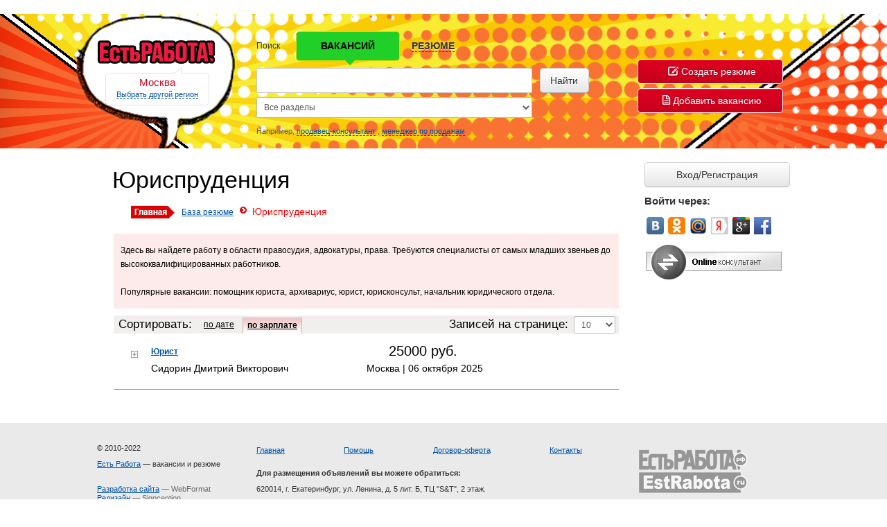

--- FILE ---
content_type: text/html;charset=windows-1251
request_url: http://www.msk.estrabota.ru/job/list/resume/2/0/10/salaryAsc/
body_size: 10124
content:
  <!DOCTYPE html>
<html>
<head>
    <title>юрисконсульты и помощники юриста- Банк резюме, обзор зарплат – estrabota.ru, Москва</title>
	<meta name="description" content="Работа в Москве, требуются вакансии и резюме, подбор персонала, поиск вакансий на estrabota.ru" />
	<meta name="keywords" content="юрисконсульты и помощники юриста" />
	<meta name="robots" content="index,follow" />
    <meta http-equiv="Content-Type" content="text/html; charset=windows-1251"/>
    <meta http-equiv="content-language" content="ru" />
    <meta name="viewport" content="width=device-width, initial-scale=1.0" />
    <!--  откомпиленый LESS  -->
    <link rel="stylesheet" type="text/css" href="http://www.msk.estrabota.ru/sitedesign/css/default.css?_=1.54" media="screen">
    <link rel="stylesheet" type="text/css" href="http://www.msk.estrabota.ru/sitedesign/css/style.css?_=1.54" media="screen">

    <link rel="stylesheet" type="text/css" href="http://www.msk.estrabota.ru/sitedesign/css/other.css?_=1.54" media="screen">
    <!--[if IE 7]>
    <link rel="stylesheet" type="text/css" href="http://www.msk.estrabota.ru/sitedesign/css/ie_hack7.css" media="screen"><![endif]-->
    <!--[if IE 7]>
    <link rel="stylesheet" type="text/css" href="http://www.msk.estrabota.ru/sitedesign/icon/lte-ie7.js" media="screen"><![endif]-->
    <!--[if IE 8]>
    <link rel="stylesheet" type="text/css" href="http://www.msk.estrabota.ru/sitedesign/css/ie_hack8.css" media="screen"><![endif]-->
    <!--[if IE 9]>
    <link rel="stylesheet" type="text/css" href="http://www.msk.estrabota.ru/sitedesign/css/ie_hack9.css" media="screen"><![endif]-->
	<!--[if IE 8]><link rel="stylesheet" type="text/css" href="http://www.msk.estrabota.ru/sitedesign/css/ie8.css" media="screen, projection" /><![endif]-->
	<!--[if IE 7]><link rel="stylesheet" type="text/css" href="http://www.msk.estrabota.ru/sitedesign/css/ie7.css" media="screen, projection" /><![endif]-->
	<!--[if lte IE 6]><link rel="stylesheet" type="text/css" href="http://www.msk.estrabota.ru/sitedesign/css/ie.css" media="screen, projection" /><![endif]-->
  <script src="http://yandex.st/jquery/1.7.2/jquery.min.js"></script>
  <script>!window.jQuery && document.write('<script src="http://www.msk.estrabota.ru/sitedesign/js/jquery.min.js"><\/script>');</script>
  <script src="http://www.msk.estrabota.ru/sitedesign/modules/chosen/js/chosen.jquery.js"></script>
	<link rel="shortcut icon" type="image/vnd.microsoft.icon" href="/favicon.ico" />
  </head>
<body id="doc">
<div id="page">

    <div class="banner">
	<center>
        	
    <div class="banners" id="banner-topinner"></div>
	</center>
    </div>
<!--    <div id="headermenu">
        <div class="container">
            <div class="row">
                <div class="span4">
                    <span class="tit">
                        Находим работу и кадры
                    </span>
                </div>
                <div class="span8">
				<ul class="taj ">
    <li id="active"><a href="http://www.msk.estrabota.ru/" id="current">Главная</a></li>
    |
    <li><a href="http://www.msk.estrabota.ru/index.php/article/archive/2/">Новости</a></li>
    |
    <li><a href="http://www.msk.estrabota.ru/index.php/article/archive/420/">Статьи</a></li>
    |
    <li><a href="http://www.msk.estrabota.ru/index.php/article/archive/746/">Энциклопедия ER</a></li>
    |
    <li><a href="http://www.msk.estrabota.ru/index.php/article/archive/82/">Консультации</a></li>
    |
    <li><a href="http://www.msk.estrabota.ru/index.php/bank/vacancy/">Банк вакансий</a> <span>и</span> <a href="http://www.msk.estrabota.ru/index.php/bank/resume/">резюме</a></li>
</ul>    Menu 34:0.0041859149932861                </div>
            </div>
        </div>
    </div> -->
    <div id="header">
        <div class="container">
            <div class="row">
                <div class="span3">
                    <div class="logo"><a href="/"><img src="http://www.msk.estrabota.ru/sitedesign/img/IMG_logo-main.png" alt="Кадровая Служба Есть Работа!" style="padding-left: 10px;"></a></div>
					
                    <div id="active-region">
                        <span class="tit">Москва</span>
                        <a href="/index.php/job/city/" class="td-dashed">Выбрать другой регион</a>
                    </div>
                </div>
                <div class="span6">
				                    <form action="/index.php/job/search/" method="get" id="search-form">
                        <div class="control-group">
                            <label for="search-query">Поиск</label>
                            <div id="search-options" data-toggle="buttons-radio">
						
                                <a class="active btn" type="button" href="#" data-score="0"><span><b>ВАКАНСИЙ</b></span></a>
                                <a class="btn" type="button" href="#" data-score="1"><span><b>РЕЗЮМЕ</b></span></a>
                            </div>
                        </div>

                        <div class="row-fluid">
                            <div class="span10">
                                <input class="border_box" type="text" name="search-query" id="search-query">
								
                                <div class="row-fluid">
                                    <div class="span6" style="width:100% !important">
									                                        <select class="chzn-select border_box" data-placeholder="Все разделы" style="width:100%;" tabindex="1" name="profession">
                                            <option value="0">Все разделы</option>
                                            <option value="1">Руководители, топ-менеджмент</option><option value="2">Юриспруденция</option><option value="3">Бухгалтерия, экономика, аудит</option><option value="4">Банковское дело</option><option value="5">Кадровые службы, HR</option><option value="6">Секретариат, делопроизводство</option><option value="7">IT: компьютеры, ПО, интернет</option><option value="8">IT: телекоммуникации, связь</option><option value="9">Маркетинг, реклама, PR</option><option value="10">СМИ</option><option value="11">Издательство, полиграфия, дизайн</option><option value="12">Творческие профессии</option><option value="13">Продажа промышленных товаров</option><option value="14">Продажа продовольственных товаров</option><option value="15">Продажа услуг</option><option value="16">Розничная торговля</option><option value="17">Производство: инженерно-технический персонал</option><option value="18">Производство: промышленные рабочие</option><option value="19">Пищевая промышленность, агропром</option><option value="20">Добыча природных ископаемых</option><option value="21">Логистика, склад, ВЭД</option><option value="22">Снабжение, поставки</option><option value="23">Строительство, архитектура, ремонт</option><option value="24">Производство и продажа мебели</option><option value="25">Транспорт</option><option value="26">Автобизнес, автосервис</option><option value="27">Ресторанное дело, общепит</option><option value="28">Индустрия развлечений, центры досуга</option><option value="29">Индустрия красоты, фитнес, спорт</option><option value="30">Медицина, фармацевтика</option><option value="31">Страхование</option><option value="32">Туризм, гостиничное дело</option><option value="33">Педагогика, образование, наука</option><option value="34">Недвижимость, аренда жилья</option><option value="35">Бытовые услуги</option><option value="36">Службы безопасности, охрана</option><option value="37">Вахта, удаленная работа</option><option value="38">Вакансии для студентов</option><option value="39">Работа без квалификации</option><option value="40">Частные объявления</option><option value="41">Домашний персонал</option><option value="42">Работа в области</option><option value="43">Обучение</option><option value="44">Разное</option>                                        </select>
                                    </div>
					                <!--  <div class="span6"> -->
									                                        <select data-placeholder="Москва" style="display: none;" tabindex="1" name="region">
                                            <option value="5">Москва</option>
                                              <option value="2">Волгоград</option><option value="16">Воронеж</option><option value="1">Екатеринбург</option><option value="4">Казань</option><option value="3">Красноярск</option><option value="5">Москва</option><option value="6">Набережные Челны</option><option value="7">Новосибирск</option><option value="8">Пермь</option><option value="9">Ростов-на-Дону</option><option value="10">Самара</option><option value="14">Санкт-Петербург</option><option value="15">Саратов</option><option value="17">Тольятти</option><option value="11">Тюмень</option><option value="12">Уфа</option><option value="13">Челябинск</option>                                        </select>
										<input type="hidden" name="search-scope" id="search-scope" value="0" />
                                    <!-- </div> -->                                    
                                </div>
                            </div>
                            <div class="span2 tar">
                                <button class="btn btn-large btn-block" name="search" id="search">Найти</button>
                            </div>
                        </div>
                        <p class="help-block fz11">
                            Например, <a href="/index.php/job/search/?search-query=%EF%F0%EE%E4%E0%E2%E5%F6-%EA%EE%ED%F1%F3%EB%FC%F2%E0%ED%F2&amp;profession=0&amp;region=0&amp;search-scope=0" class="td-dashed">продавец-консультант</a> , <a href="/index.php/job/search/?search-query=%EC%E5%ED%E5%E4%E6%E5%F0+%EF%EE+%EF%F0%EE%E4%E0%E6%E0%EC&amp;profession=0&amp;region=0&amp;search-scope=0" class="td-dashed">менеджер по продажам</a>
                        </p>

                    </form>
        <!--
        searchForm:0.00099706649780273        -->
                </div>
                <div class="span3 tar" style="padding-left: 60px;">
                					<a href="/index.php/job/addresume/" class="btn btn-large btn-danger btn-block	new-resume" style="width: 210px;"><i class="icon-edit"></i>Создать резюме</a>
                                    <a href="/index.php/job/addvacancy/" class="btn btn-large btn-block btn-danger" style="width: 210px;"><i class="icon-doc"></i>Добавить вакансию</a>
                </div>
            </div>
        </div>
    </div>
    <div class="container">
        <div class="row">
           
            <div class="span10">
                <div id="content-w">
                    



















<h1>Юриспруденция</h1>
<ul id="crumbs">
        <li class="root"><a href="http://www.msk.estrabota.ru/"><img src="/sitedesign/images/home.jpg" alt="Главная" /></a></li>
        <li class="root"><a href="http://www.msk.estrabota.ru/job/soalist/resume/">База резюме</a></li>
		<li>Юриспруденция</li>
    </ul>
<div id="advice">Здесь вы найдете работу в области правосудия, адвокатуры, права. Требуются специалисты от самых младших звеньев до высококвалифицированных работников. <br /><br />Популярные вакансии: помощник юриста, архивариус, юрист, юрисконсульт, начальник юридического отдела.</div>
<!--div id="vacancy-list"-->
	
	
	<div id="sort1">
	<form action="http://www.msk.estrabota.ru/job/list/resume/2/" method="post" id="epp-form">
		<fieldset>
			<label for="per-page">Записей на странице:</label> <select name="PerPage" id="per-page" onchange="document.getElementById('epp-form').submit();" >
				<option value="10"  selected="selected">10</option>
				<option value="20" >20</option>
				<option value="30" >30</option>
			</select> <input type="submit" name="change-epp" id="change-epp" value="Ок" />
		</fieldset>
	</form>
	
	
	<p><span>Сортировать:</span><a href="http://www.msk.estrabota.ru/job/list/resume/2/0/10//dateDesc/">по дате</a> <a href="http://www.msk.estrabota.ru/job/list/resume/2/0/10/salaryDesc/" class="active desc">по зарплате</a> </p>
	
	</div>

	
		
		<div class="entry">
       <div class="visible">
	   <div class="icon"><a href="http://www.msk.estrabota.ru/job/bookmark/609443_yurist/resume" onclick="bookmark( 609443, 'resume' ); return false;"></a> <a href="http://www.msk.estrabota.ru/job/view/resume/609443_yurist/" target="_blank"></a> <a href="/"><img src="/sitedesign/images/plus.png" alt="Развернуть" title="Развернуть" id="vis609443" class="vis" /></a></div>
	   <div class="position">
		
		
		<p class="title" id="t609443"><a href="http://www.msk.estrabota.ru/job/view/resume/609443_yurist/">Юрист</a></p>
			
		
			<p>Сидорин Дмитрий Викторович</p>
		 
		</div>
		<div class="info">
			<p class="pay">25000 руб.&nbsp;</p>
			<p class="city-date" id="cd609443">Москва | <span>06 октября 2025</span></p>
		</div>
		<div class="company-logo">
		

		</div>		
			</div>
			<div class="clearing">&#160;</div>
			<div class="hidden" id="hidden609443">
			 <div class="entry-txt">
            
            <dl id="sd609443" class="short-desc">
                
                <dt>Возраст:</dt>
                <dd>56</dd>
                
                
                <dt>Пол:</dt>
                <dd>мужской</dd>
                
                
                <dt>Образование:</dt>
                <dd>Высшее</dd>
                
                
                <dt>Опыт работы:</dt>
                <dd>более 5 лет</dd>
                
                
            </dl>
            
            
            <p class="desc"><strong>Образование:</strong><br />1995 г. - 2001 г. Московский институт предпринимательства и права. Квалификация - Юрист, специализация - гражданско - правовая.<br />
С 10.11.2003 – 10.12.2003 г. проходил обучение на курсах повышения  квалификации с отрывом от производства по специальности Таможенное  дело в учебном центре Центрального таможенного управления.<br />
С 23.12.2001 – 24.01.2002 г. проходил обучение на курсах повышения квалификации с отрывом от производства по специальности Охрана труда в государственном учебном центре Профессионал.</p><br /><p class="desc"><strong>Опыт работы:</strong><br />С 02.03.2015 г. - по 30.10.2015 г. ООО "Холдинговая группа "Альянс" (юридический консалтинг).<br />
Должность: Юрист<br />
Обязанности: Предоставление устных и письменных консультаций, физическим и юридическим лицам, а также представление интересов указанных лиц в суде.                                                       С 06.04.2011 г. – по 30.12.2011 г. ЗАО КИНКО (сдача в аренду помещений под офисы)<br />
Должность: Юрист<br />
Обязанности: Сопровождение хозяйственной деятельности организации, в том числе договорная и претензионно – исковая работа.<br />
 С 11.05.2010 г. – по 13.11.2010 г. ООО Юридический центр Статус (юридический консалтинг).<br />
Должность: Юрист<br />
Обязанности: Предоставление устных и письменных консультаций, физическим и юридическим лицам, а также представление интересов указанных лиц в суде.<br />
С 07.09.2009 г. – по 07.05.2010 г. ООО Геокомплекс (землеустроительная организация). Работа по гражданско – правовому договору на условиях неполной занятости: 2 дня в неделю.<br />
Должность : Юрист<br />
Обязанности: договорная, претензионно – исковая работа, вопросы трудового характера.   <br />
С 02.06.2008 г. – 30.12.2008 г. ООО Юридическое бюро Белград (юридический консалтинг).<br />
Должность: Юрист<br />
Обязанности: Предоставление устных и письменных консультаций физическим и юридическим лицам, а также представление интересов указанных лиц в суде.<br />
С 02.10.2006 г. – 31.03.2008 г. ООО Авикс – Спорт (оптовая торговля спорттоварами).<br />
Должность: Юрисконсульт<br />
Обязанности: Юридическое сопровождение хозяйственной, в том числе  внешнеэкономической деятельности организации.<br />
С 17.03.2004 г. – 01.09.2006 г. ООО Евросервис (оптовая торговля запасными частями для легковых автомобилей отечественного производства).<br />
Должность: Менеджер по продажам<br />
Обязанности: Расширение клиентской базы, работа с поставщиками, мониторинг оплат и отгрузок, ведение учёта и отчётности и т. п.<br />
С 13.12.2001 г. – 27.02.2004 г. Зеленоградская таможня.<br />
Должность:  Федеральный государственный таможенный инспектор (референт государственной службы 2-го класса) отдела материально – технического  обеспечения и социального развития.<br />
Обязанности: Контроль за соблюдением законодательства об охране труда в таможне. Составление отчетов, приказов, оказание методической помощи руководителям структурных подразделений в разработке инструкций и т. д.</p><br /><p class="desc"><strong>Профессиональные навыки:</strong><br />Профессиональные навыки: ПК – MS Office, справочно – правовые системы Гарант, Консультант Плюс, водительские права, категории В, С, D (личного автомобиля нет).</p>
          
        </div>
        <div class="e-info">
			<p class="nouser" style="
                              color: black;
                              border: 1px solid #e1e1e1;
                              border-radius: 5px;
                              color: #000;
                              font-size: 12px;
                              text-align: left;
                              padding: 5px 10px;
                              margin: 7px 0;">
                              
                              Для просмотра контактных данных Вы должны быть 
                              <a href="/index.php/user/login/" style="color: red;">авторизованы<br/> как работодатель</a>.</p>
			
			
			
			
			<ul class="actions">
				<li class="add-2-favorite"><a href="http://www.msk.estrabota.ru/job/bookmark/609443_yurist/resume/" onclick="sendRequest( 'bookmark', 609443_yurist, 'resume' ); return false;">Добавить в избранное</a></li>
				<li class="print"><a href="http://www.msk.estrabota.ru/job/view/resume/609443_yurist/?printable=true">Распечатать</a></li>
			</ul>
        </div>
		
				
		
		</div>
        <div class="clearing">&#160;</div>
		</div>

		

	
        <div class="clearing">&#160;</div>
<noindex></noindex>
<!--/div-->

                </div>
            </div>
        <!--
        Main:1.6927719116211E-5        -->
            <div class="span3">
                <div id="right-sidebar">
                    <div id="userbox">
					<div id="j_login">
					


<button id="enter-registration" class="btn btn-large btn-block">Вход/Регистрация</button>
<h3>Войти через:</h3><p><noindex><a href="http://oauth.vk.com/authorize?client_id=4621885&scope=notify&redirect_uri=http://www.estrabota.ru/user/auth/?provider=vk&response_type=code&v=3.0" rel="nofollow"><img src="/images/social-icons/vk.jpg" style="padding: 3px;" alt="Войти с помощью Vk" /></a></noindex><noindex><a href="http://www.odnoklassniki.ru/oauth/authorize?client_id=1107730176&response_type=code&redirect_uri=http://www.estrabota.ru/user/auth/?provider=odnoklassniki" rel="nofollow"><img src="/images/social-icons/odnoklassniki.jpg" style="padding: 3px;" alt="Войти с помощью Odnoklassniki" /></a></noindex><noindex><a href="https://connect.mail.ru/oauth/authorize?client_id=726578&response_type=code&redirect_uri=http://www.estrabota.ru/user/auth/?provider=mailru" rel="nofollow"><img src="/images/social-icons/mailru.jpg" style="padding: 3px;" alt="Войти с помощью Mailru" /></a></noindex><noindex><a href="https://oauth.yandex.ru/authorize?response_type=code&client_id=e0ebccd967c3453dbcc6983412a3a2fc&display=popup" rel="nofollow"><img src="/images/social-icons/yandex.jpg" style="padding: 3px;" alt="Войти с помощью Yandex" /></a></noindex><noindex><a href="https://accounts.google.com/o/oauth2/auth?redirect_uri=http://www.estrabota.ru/user/auth/?provider=google&response_type=code&client_id=1041933024566-r4lt73aqtrt8laa5vlc5n2144rbruuc3.apps.googleusercontent.com&scope=https://www.googleapis.com/auth/userinfo.email https://www.googleapis.com/auth/userinfo.profile" rel="nofollow"><img src="/images/social-icons/google.jpg" style="padding: 3px;" alt="Войти с помощью Google" /></a></noindex><noindex><a href="https://www.facebook.com/dialog/oauth?client_id=761366250601804&redirect_uri=http://www.estrabota.ru/user/auth/?provider=facebook&response_type=code&scope=email,user_birthday" rel="nofollow"><img src="/images/social-icons/facebook.jpg" style="padding: 3px;" alt="Войти с помощью Facebook" /></a></noindex></p>
<!-- mibew button --><a href="/mibew/client.php?locale=ru" target="_blank" onclick="if(navigator.userAgent.toLowerCase().indexOf('opera') != -1 &amp;&amp; window.event.preventDefault) window.event.preventDefault();this.newWindow = window.open(&#039;/mibew/client.php?locale=ru&amp;url=&#039;+escape(document.location.href)+&#039;&amp;referrer=&#039;+escape(document.referrer), 'mibew', 'toolbar=0,scrollbars=0,location=0,status=1,menubar=0,width=640,height=480,resizable=1');this.newWindow.focus();this.newWindow.opener=window;return false;"><img src="/mibew/b.php?i=simple&amp;lang=ru" border="0" alt="Техническая поддержка сайта Есть Работа!"/></a><!-- / mibew button --><br/>
                        
                    </div>
                    </div>
        <!--
        User:0.0034561157226562        -->
					          <div class="banners" id="banner-right"></div>
        <!--
        News:1.0967254638672E-5        -->
						<script type="text/javascript" src="//vk.com/js/api/openapi.js?62"></script>

						<!-- VK Widget -->
							<div id="vk_groups"></div>
							<script type="text/javascript">
							VK.Widgets.Group("vk_groups", {mode: 0, width: "210", height: "290"}, 45029564);
						</script>
                </div>

            </div>
        </div>

    </div>
</div>
<!-- концевик -->

<footer>
    <div id="footer">
        <div class="container">
            <div class="row">
                <div class="span3">
                    <p id="copy">&copy; 2010-2022</p>
<p id="self-promo"><noindex><a href="http://www.estrabota.ru" rel="nofollow">Есть Работа</a></noindex> &mdash; вакансии и резюме</p>                    <br>
                    <a href="http://www.webformat.ru" class="">Разработка сайта</a> <span>— WebFormat</span> <br>
                    <a href="#" class="">Редизайн</a> <span>— Signception</span> <br>
                    <br>
                                    </div>
                <div class="span6">
                    <div class="ml-one-second-gutter ">
					<ul class="taj ">

<li><a href="http://www.msk.estrabota.ru/index.php/article/archive/1/" >Главная</a></li>


<li><a href="http://www.msk.estrabota.ru/index.php/article/archive/6/" >Помощь</a></li>

<li><a href="http://www.msk.estrabota.ru/index.php/article/archive/1377/" >Договор-оферта</a></li>


<li class="last"><a href="http://www.msk.estrabota.ru/index.php/article/archive/12/" >Контакты</a></li>

</ul>


                        <div class="row-fluid mt20">
                          <p><b>Для размещения объявлений вы можете обратиться:</b></p>
							<!-- адрес и email -->
								<p>620014, г. Екатеринбург, ул. Ленина, д. 5 лит. Б, ТЦ &quot;S&amp;T&quot;, 2 этаж.</p>
<p>Тел. 8-901-220-93-16</p>
<p>e-mail: region@riazima.com</p>                        </div>
                    </div>
                </div>
                <div class="span3 tar">
                    <a href="http://www.msk.estrabota.ru" class=""><img src="http://www.msk.estrabota.ru/sitedesign/img/IMG_log-footer.png" alt="Кадровая Служба Есть Работа!"></a>
                    <br>
                    <!--<a href="/code.html" onclick="window.open('/place_code.html','knopka','width=400,height=250,history=no,resizable=yes,status=no,scrollbars=no,toolbar=no,location=no,menubar=no')" class=""><img src="http://www.msk.estrabota.ru/sitedesign/img/IMG_baner.png" alt=""></a>
                    <br>
                    <a href="/code.html" onclick="window.open('/place_code.html','knopka','width=400,height=250,history=no,resizable=yes,status=no,scrollbars=no,toolbar=no,location=no,menubar=no')" class="">как установить?</a>-->
                </div>
            </div>
        </div>
    </div>
</footer>


<!-- Yandex.Metrika counter -->
<script type="text/javascript" >
  (function (d, w, c) {
    (w[c] = w[c] || []).push(function() {
      try {
        w.yaCounter24141733 = new Ya.Metrika2({
            id:24141733,
            clickmap:true,
            trackLinks:true,
            accurateTrackBounce:true,
            webvisor:true
        });
      } catch(e) { }
    });

    var n = d.getElementsByTagName("script")[0],
        s = d.createElement("script"),
        f = function () { n.parentNode.insertBefore(s, n); };
    s.type = "text/javascript";
    s.async = true;
    s.src = "https://mc.yandex.ru/metrika/tag.js";

    if (w.opera == "[object Opera]") {
        d.addEventListener("DOMContentLoaded", f, false);
    } else { f(); }
  })(document, window, "yandex_metrika_callbacks2");
</script>
<noscript><div><img src="https://mc.yandex.ru/watch/24141733" style="position:absolute; left:-9999px;" alt="" /></div></noscript>
<!-- /Yandex.Metrika counter -->

<!-- Yandex.Metrika counter -->
<script type="text/javascript" >
  (function (d, w, c) {
    (w[c] = w[c] || []).push(function() {
      try {
        w.yaCounter24141775 = new Ya.Metrika2({
            id:24141775,
            clickmap:true,
            trackLinks:true,
            accurateTrackBounce:true,
            webvisor:true
        });
      } catch(e) { }
    });

    var n = d.getElementsByTagName("script")[0],
        s = d.createElement("script"),
        f = function () { n.parentNode.insertBefore(s, n); };
    s.type = "text/javascript";
    s.async = true;
    s.src = "https://mc.yandex.ru/metrika/tag.js";

    if (w.opera == "[object Opera]") {
        d.addEventListener("DOMContentLoaded", f, false);
    } else { f(); }
  })(document, window, "yandex_metrika_callbacks2");
</script>
<noscript><div><img src="https://mc.yandex.ru/watch/24141775" style="position:absolute; left:-9999px;" alt="" /></div></noscript>
<!-- /Yandex.Metrika counter -->


<script src="http://www.msk.estrabota.ru/sitedesign/js/project.js"></script>

<script src="http://www.msk.estrabota.ru/sitedesign/js/bootstrap/bootstrap-transition.js"></script>
<script src="http://www.msk.estrabota.ru/sitedesign/js/bootstrap/bootstrap-button.js"></script>
<script src="http://www.msk.estrabota.ru/sitedesign/js/bootstrap/bootstrap-tab.js"></script>
<!--<script src="http://www.msk.estrabota.ru/sitedesign/js/jqueryui.min.js"></script>-->
<!--<link rel="stylesheet" href="http://www.msk.estrabota.ru/sitedesign/js/jqueryui.min.css" type="text/css" />-->
<link href="//code.jquery.com/ui/1.11.1/themes/smoothness/jquery-ui.css" rel="stylesheet" type="text/css"/>
<script type="text/javascript">
//<![CDATA[
var hostc='http://www.msk.estrabota.ru/sitedesign';var host='';var time=1768580767;var scriptLoaded=false;
//]]>
</script>
<script type="text/javascript" src="http://www.msk.estrabota.ru/sitedesign/js/common.js?ver=1.54"></script>
<script type="text/javascript" src="http://www.msk.estrabota.ru/sitedesign/js/jquery.cycle.all.min.js"></script>

<script type="text/javascript">
$(document).ready(function(){

start();
$(document).keydown(function(event){
    if (event.ctrlKey) {
        var link = null;
            switch (event.keyCode ? event.keyCode : event.which ? event.which : null) {                     
                case 0x25:
                    link = $('a#previous_page');
                    event.preventDefault(); 
                    break;
                case 0x27:
                    link = $('a#next_page');
                    event.preventDefault(); 
                    break;           
                }
                
                
            if (link && link.attr('href')) 
            {
            document.location = link.attr('href');
            }
    }
   
});
$('.e-code').live('click', function(e)
	{
		var link = $(this);
		var email = $(this).attr('href');
		$.post(host+'/index.php/job/j-encode', {link: email}, function(data) {
			link.replaceWith($.trim(data.replace( new RegExp('\u0000', 'g'), '')));
		});
		return false;
	});
hidden();
if ( typeof(availablePositions) != "undefined" ) $( '#position' ).autocomplete( { source: availablePositions } );
});

</script>
<!-- Google.Analitics -->
<script>
  (function(i,s,o,g,r,a,m){i['GoogleAnalyticsObject']=r;i[r]=i[r]||function(){
  (i[r].q=i[r].q||[]).push(arguments)},i[r].l=1*new Date();a=s.createElement(o),
  m=s.getElementsByTagName(o)[0];a.async=1;a.src=g;m.parentNode.insertBefore(a,m)
  })(window,document,'script','//www.google-analytics.com/analytics.js','ga');

  ga('create', 'UA-50336440-6', 'estrabota.ru');
  ga('send', 'pageview');

</script>
<!-- Google.Analitics -->
<!--[if (gte IE 6)&(lte IE 9)]>
<script type="text/javascript" src="http://www.msk.estrabota.ru/sitedesign/js/ie/selectivizr-min.js"></script>
<script type="text/javascript" src="http://www.msk.estrabota.ru/sitedesign/js/ie/excanvas.js"></script>
<script type="text/javascript" src="http://www.msk.estrabota.ru/sitedesign/js/ie/jquery.columnizer.js"></script>
<script type="text/javascript" src="http://www.msk.estrabota.ru/sitedesign/js/ie/jquery.placeholder.js"></script>
<script type="text/javascript" src="http://www.msk.estrabota.ru/sitedesign/js/ie/ie.js"></script>
<![endif]-->
<div id="hidden-social-icons" style="display:none;"><p><noindex><a href="http://oauth.vk.com/authorize?client_id=4621885&scope=notify&redirect_uri=http://www.estrabota.ru/user/auth/?provider=vk&response_type=code&v=3.0" rel="nofollow"><img src="/images/social-icons/vk.jpg" style="padding: 3px;" alt="¬ойти с помощью Vk" /></a></noindex><noindex><a href="http://www.odnoklassniki.ru/oauth/authorize?client_id=1107730176&response_type=code&redirect_uri=http://www.estrabota.ru/user/auth/?provider=odnoklassniki" rel="nofollow"><img src="/images/social-icons/odnoklassniki.jpg" style="padding: 3px;" alt="¬ойти с помощью Odnoklassniki" /></a></noindex><noindex><a href="https://connect.mail.ru/oauth/authorize?client_id=726578&response_type=code&redirect_uri=http://www.estrabota.ru/user/auth/?provider=mailru" rel="nofollow"><img src="/images/social-icons/mailru.jpg" style="padding: 3px;" alt="¬ойти с помощью Mailru" /></a></noindex><noindex><a href="https://oauth.yandex.ru/authorize?response_type=code&client_id=e0ebccd967c3453dbcc6983412a3a2fc&display=popup" rel="nofollow"><img src="/images/social-icons/yandex.jpg" style="padding: 3px;" alt="¬ойти с помощью Yandex" /></a></noindex><noindex><a href="https://accounts.google.com/o/oauth2/auth?redirect_uri=http://www.estrabota.ru/user/auth/?provider=google&response_type=code&client_id=1041933024566-r4lt73aqtrt8laa5vlc5n2144rbruuc3.apps.googleusercontent.com&scope=https://www.googleapis.com/auth/userinfo.email https://www.googleapis.com/auth/userinfo.profile" rel="nofollow"><img src="/images/social-icons/google.jpg" style="padding: 3px;" alt="¬ойти с помощью Google" /></a></noindex><noindex><a href="https://www.facebook.com/dialog/oauth?client_id=761366250601804&redirect_uri=http://www.estrabota.ru/user/auth/?provider=facebook&response_type=code&scope=email,user_birthday" rel="nofollow"><img src="/images/social-icons/facebook.jpg" style="padding: 3px;" alt="¬ойти с помощью Facebook" /></a></noindex></p></div><div class="ut-contentroll"></div>
<script>
    /*(function (w, d) {
        var UT = {
            prop: {
                id: 3423,
                timer: -1,
                mode: "flyroll",
                fly: "right",
                width: 640,
                height: 360
            },
            events: function (event, wrapper) {
                console.warn(event);
                switch (event){
                    case "show_ad":
                        break;

                    case "no_ads":
                        break;
                }
            }
        };
        w.UT = UT;var s=d.createElement("script");s.type="text/javascript";s.charset="UTF-8";s.async=true;
        s.src="//ima.utraff.com/contentroll/contentroll.js";d.head.appendChild(s);
    })(window, document);*/
</script>
</body>
</html>


--- FILE ---
content_type: text/html; charset=utf-8
request_url: http://www.msk.estrabota.ru/api.php?act=checkMobile&ua=Mozilla/5.0%20(Macintosh;%20Intel%20Mac%20OS%20X%2010_15_7)%20AppleWebKit/537.36%20(KHTML,%20like%20Gecko)%20Chrome/131.0.0.0%20Safari/537.36;%20ClaudeBot/1.0;%20+claudebot@anthropic.com)
body_size: 42
content:
  



















false

--- FILE ---
content_type: text/html; charset=utf-8
request_url: http://www.msk.estrabota.ru/banner/running_words/
body_size: 2892
content:
{"1":[{"text":"Информация для работодателей: база резюме с контактами соискателей на 2 недели В ПОДАРОК. Заказ услуги 8-922-205-90-96","from":1539111600000,"to":1539370799000,"rotation":"split"},{"text":"Бухгалтер-оператор на первичную документацию, зарплата 25000 руб, ул.Ленина, 5б, 15 минут от метро 1905 года, тел. 8(922) 222-15-52","from":1547665200000,"to":1548010799000,"rotation":"split"},{"text":"Повар в крафт бар, опыт работы от 1 года, желание развиваться в сфере общепита, з/п на испытательный срок 100 руб час, график работы с 14.00 до 23.00, тел +7 (922) 222-15-52  ","from":1547665200000,"to":1548615599000,"rotation":"split"},{"text":"Журналист для написания статей в мессенджеры, соц сети , образование высшее журналист, опыт написания статей в сфере HR, полная занятость, Ленина 5б, график 5\\2 с 11 до 20.00 зп оклад + премия (30 000), тел +7 (922) 222-15-52  ","from":1547665200000,"to":1548615599000,"rotation":"split"},{"text":"ВОДИТЕЛЬ. ВОДИТЕЛЬское уд. кат. \"B\". З/п ежедневно/сделка. Предоставляем личный транспорт, оборудование. Тел. 8-900-199-33-68","from":1567537200000,"to":1568660399000,"rotation":"split"},{"text":"ВОДИТЕЛЬ-ГАЗОРЕЗЧИК.  ВОДИТЕЛЬское уд. кат. \"B\". З/п ежедневно/сделка. Предоставляем личный транспорт, оборудование. Тел. 8-900-199-33-68. ","from":1567537200000,"to":1568660399000,"rotation":"split"},{"text":"АВТОМОЙЩИКИ(ЦЫ) на автомойку в п. Исток (Уралниисхоз), ул. Овощная, 48 Зарплата 40%. Тел. 8-922-179-32-44","from":1576609200000,"to":1577818799000,"rotation":"split"}],"2":[{"text":"Информация для работодателей: база резюме с контактами соискателей на 2 недели В ПОДАРОК. Заказ услуги 8-922-205-90-96","from":1539111600000,"to":1539370799000,"rotation":"split"}],"3":[],"4":[],"5":[{"text":"РАБОЧИЕ, уборка и обслуживание складского комплекса в городе Ногинске, МО. З/п от 30000 руб. Проживание предоставляем. Тел. 8-903-143-74-24.","from":1559847600000,"to":1560193199000,"rotation":"split"},{"text":"ВОДИТЕЛИ ТАКСИ. Работа на автомобилях компании. Горючее, мойка, ТО автомобиля за счет компании. Г/р 1/1; 1/2; 1/3 и другие. З/п 60000 руб./мес. м. Южная. Тел. 8 (929) 667-44-71","from":1564945200000,"to":1565290799000,"rotation":"split"},{"text":"Утюжильщица/гладильщица. О/р от 1 года. Оклад 28000 р. Г/р 5/2, с 8.00-17.00. Возможность подработки. Тел. 8(916) 640-97-00, Ольга.","from":1564945200000,"to":1565809199000,"rotation":"split"}],"6":[{"text":"Требуется инженер ПТО. Высшее образование (ПГС). ОБЯЗАТЕЛЬНО СВОБОДНОЕ ВЛАДЕНИЕ ПРОГРАММОЙ AutoCAD. Умение слышать руководителя. Тел.: (8552) 32-22-20","from":1516129200000,"to":1516301999000,"rotation":"split"},{"text":"ПРИЕМ СРОЧНЫХ ВАКАНСИЙ! . 8(8552) 36-54-54","from":1538334000000,"to":1538506799000,"rotation":"split"},{"text":"Информация для работодателей: база резюме с контактами соискателей на 2 недели В ПОДАРОК. Заказ услуги 8-922-205-90-96","from":1539111600000,"to":1539284399000,"rotation":"split"},{"text":"Требуется Формовщик стеклопластиковых изделий (методом напыления) Обязанности Изготовление стеклопластиковых изделий (автокомпоненты). Официальное трудоустройство, график работы 5-2. Оплата первый месяц оклад 25000 рублей со второго месяца сделка от 30000 рублей. 8 часовой рабочий день. тел для связи 8(8552)44-28-23","from":1552417200000,"to":1552676399000,"rotation":"split"}],"7":[{"text":"Информация для работодателей: база резюме с контактами соискателей на 2 недели В ПОДАРОК. Заказ услуги 8-922-205-90-96","from":1539111600000,"to":1539284399000,"rotation":"split"}],"8":[{"text":"Монтажник связи, 8-922-037-88-63, Medianettowaku@gmail.com","from":1512068400000,"to":1513364399000,"rotation":"split"},{"text":"Информация для работодателей: база резюме с контактами соискателей на 2 недели В ПОДАРОК. Заказ услуги 8-922-205-90-96","from":1539111600000,"to":1539370799000,"rotation":"split"}],"9":[],"10":[{"text":"Информация для работодателей: база резюме с контактами соискателей на 2 недели В ПОДАРОК. Заказ услуги 8-922-205-90-96","from":1539111600000,"to":1539284399000,"rotation":"split"}],"11":[{"text":"Информация для работодателей: база резюме с контактами соискателей на 2 недели В ПОДАРОК. Заказ услуги 8-922-205-90-96","from":1539111600000,"to":1539370799000,"rotation":"split"}],"12":[],"13":[{"text":"Информация для работодателей: база резюме с контактами соискателей на 2 недели В ПОДАРОК. Заказ услуги 8-922-205-90-96","from":1539111600000,"to":1539370799000,"rotation":"split"}],"14":[{"text":"Требуются водители кат. В с личным автомобилем (изотермический фургон). Развозка хлебобулочных изделий по Спб и ЛО. З/п 1300 - 3000 руб./смена. Тел. 8-925-712-95-16","from":1539111600000,"to":1539370799000,"rotation":"split"},{"text":"Информация для работодателей: база резюме с контактами соискателей на 2 недели В ПОДАРОК. Заказ услуги 8-922-205-90-96","from":1539111600000,"to":1539284399000,"rotation":"split"}],"15":[{"text":"Требуется ГРУЗЧИК (с проживанием). Вахта 10/10. З/п 30000 руб. в месяц. Тел. 8(8452)680-688","from":1558983600000,"to":1560711599000,"rotation":"split"},{"text":"Требуется ВОДИТЕЛЬ-ЭКСПЕДИТОР. Наличие прав кат. «В». З/п от 30000 руб. Тел. 8-927-131-69-52, Александр","from":1560798000000,"to":1561489199000,"rotation":"split"},{"text":"Требуется НАБОРЩИК на склад (алкогольная продукция). Г/р: 5/2 (сб-вс вых). З/п от 20000 руб. Ленинский район. Тел. 46-44-53, Дмитрий","from":1561489200000,"to":1562093999000,"rotation":"split"},{"text":"Требуется УПРАВЛЯЮЩИЙ ВИННОГО БАРА с опытом работы. Тел. 8-927-277-04-74, Андрей Николаевич.","from":1564599600000,"to":1565549999000,"rotation":"split"},{"text":"Требуется ВОДИТЕЛЬ-ЭКСПЕДИТОР. Наличие прав кат. «В». З/п от 30000 руб. Тел. 8-927-131-69-52, Александр","from":1565722800000,"to":1566759599000,"rotation":"split"},{"text":"В столярный цех требуются СТОЛЯРЫ, ШЛИФОВЩИЦЫ(-ки). Зарплата сдельная. Тел. 8-917-209-93-95","from":1567018800000,"to":1567969199000,"rotation":"split"},{"text":"ВОДИТЕЛЬ ЭВАКУАТОРА. Наличие кат. \"С\". Зарплата 30000 руб. Тел. 8-937-631-11-08","from":1568833200000,"to":1570388399000,"rotation":"split"},{"text":"В кафе БЦ \"Ковчег\" требуется ПОВАР-УНИВЕРСАЛ. Опыт работы обязателен. График работы: 5/2. Тел. 8-902-040-39-94","from":1572289200000,"to":1572980399000,"rotation":"split"},{"text":"На производство корпусной мебели СРОЧНО требуются СПЕЦИАЛИСТЫ с опытом работы. Тел.: 53-65-27, 90-22-80","from":1573498800000,"to":1574276399000,"rotation":"split"},{"text":"БУХГАЛТЕР-ОПЕРАТОР, в организацию (оптово-розничная торговля отделочными материалами). О/р от 2 лет. Заводской р-н. З/п от 25000 руб. Тел. 8-917-304-69-13, 94-14-30","from":1576090800000,"to":1576868399000,"rotation":"split"}],"16":[],"17":[]}

--- FILE ---
content_type: text/css
request_url: http://www.msk.estrabota.ru/sitedesign/css/default.css?_=1.54
body_size: 10755
content:
/*
http://www.jooboo.ru general style sheet
Copyright 2010 Alexander Vakhlov (vakhlov@gmail.com)
Last edit: 2010-06-17 @ 13:07
*/
/* TOC
	COLORS
	GENERIC
	LAYOUT
*/
/* =COLORS
   ---------------------------------------------------------------------------*/
/* =GENERIC
   ---------------------------------------------------------------------------*/
/* Reset styles */

table {
    border-collapse:  collapse;
	border-spacing:  0;
}
#content-w ul, #content-w ol {list-style-type:none;}
#content-w p {margin: 0; padding: 0}
/* font-size = 10px; */

/* links underlining */
#content-w a {	color: #0054A6; font-size: 12px; }
#content-w a:link, #content-w a:visited { text-decoration:  underline; }
#content-w a:hover, #content-w a:active { text-decoration:  none; }

a.service {
    padding-bottom:  2px;
    text-decoration:  none;
}
a.service:link, a.service:visited {
    background:  url(../images/bg-service-links.png) repeat-x left bottom;
}
a.service:hover, a.service:focus, a.service:active {
    background:  none;
}
/* =HEADER
   ---------------------------------------------------------------------------*/
/* subscription, help and sitemap links */
#shm {
    left:  585px;
    position:  absolute;
    top:  11px;
    z-index:  29;
}
#shm li {
    float:  left;
    font-size:  1.2em;
    padding:  2px 0 5px 25px;
}
#shm #subscribe {
    background:  url(../images/sprt-shm.png) no-repeat 0 0;
    padding-right:  33px;
}
#shm #help {
    background:  url(../images/sprt-shm.png) no-repeat 0 -42px;
    padding-right:  29px;
}
#shm #sitemap {
    background:  url(../images/sprt-shm.png) no-repeat 0 -84px;
}
/* authorization links in header */
#auth-links {
    font-size:  1.2em;
    left:  791px;
    position:  absolute;
    top:  127px;
    z-index:  29;
}
#auth-links li {
    padding:  5px 0;
}
/* authorized user */
#authorized-user {
    color:  #000;
    font-size:  1.2em;
    font-weight:  bold;
    left:  789px;
    line-height:  1.5em;
    position:  absolute;
    top:  110px;
    z-index:  29;
}
#authorized-user span {
    display:  block;
    color:  #CCC;
    font-weight:  normal;
}
/* authorized user */
#new_authorized-user {
    color:  #000;
    font-size:  1.2em;
    font-weight:  bold;
    line-height:  1.5em;
	padding-left: 16px;
}
#new_authorized-user span {
    display:  block;
    color:  #000;
}
/* banners */
#promo {
/*    height:  102px;
    overflow:  hidden;*/
}
#promo li {
    float:  left;
    padding:  6px 3px;
}
#promo li img {
    float:  left;
}
/* =MAIN CONTENT
   ---------------------------------------------------------------------------*/
.clearing {
    clear:  both;
    font-size:  0;
    height:  0;
    overflow:  hidden;
}
/* homepage main content */
#wrapper {
    float:  left;
    width:  100%;
}
#content {
    margin:  0 216px 0 214px;
    padding:  6px 17px 38px 17px;
}
.job-type {
background:  #FFF;
    float:  left;
    height:  135px;
    width:  259px;
}
.job-type h2 {
    color:  #F00;
    font-size:  2.6em;
    font-weight:  normal;
    padding:  3px 0 2px 9px;
}
.job-type ul {
    font-size:  1.2em;
    padding-left:  4px;
}
.job-type li {
    padding:  8px 0 9px 38px;
}
.job-type li.create {
    background:  url(../images/sprt-service-icons.png) no-repeat 0 4px;
}
.job-type li.database {
    background:  url(../images/sprt-service-icons.png) no-repeat 0 -43px;
}
.job-type li.search {
    background:  url(../images/sprt-service-icons.png) no-repeat 0 -87px;
}
#vacancies {
    background:  #FFF url(../images/bg-jt-vacancies.png) no-repeat 143px 52px;
}
#resume {
    background:  #FFF url(../images/bg-jt-resume.png) no-repeat 171px 50px;
}
/* homepage content switcher */
#switch {
    clear:  both;
    height:  36px;
    padding-top:  14px;
    width:  522px;
}
#switch li {
    float:  left;
    height:  36px;
    width:  261px;
}
#sw-vacancies {
    background:  #000 url(../images/sprt-switch.png) no-repeat 0 -36px;
}
#sw-vacancies.active {
    background:  #F00 url(../images/sprt-switch.png) no-repeat 0 0;
}
#sw-resume {
    background:  #000 url(../images/sprt-switch.png) no-repeat 0 -72px;
}
#sw-resume.active {
    background:  #F00 url(../images/sprt-switch.png) no-repeat 0 -108px;
}
#switch li a {
    color:  #FFF;
    display:  block;
    font-size:  1.8em;
    height:  30px;
    padding:  6px 0 0 17px;
    text-decoration:  none;
    width:  244px;
}
#switch li a  span{
    color:  #FFF;
    font-size:  0.78em;
	font-weight: bold;
}
#content .list {
    clear:  both;
}
#content .list li {
    color:  #F26522;
    font-size:  1.2em;
    padding:  7px 0 11px 17px;
}
#content .list li.even {
    background:  #F0EDED url(../images/bg-list-even-items.png) repeat-x 0 0;
}
#content .list li span {
	display: inline-block;
    color:  #000;
	width: 25px;
}
#content .active {
    display:  block;
}
#content .inactive {
    display:  none;
}
/* inner pages main content */
#content-w {
    float:  left;
    overflow:  hidden;
    padding:  0 15px 18px 24px;
    width:  729px;
}
#content-w #vacancies {
    margin-left:  207px;
}
#content-w .job-type {
    margin-bottom:  8px;
}
#content-w h1 {
    color:  #000;
    font-size:  2.8em;
    font-weight:  normal;
    margin-left:  -2px;
    padding:  1px 0 5px 0;
}
#crumbs {
    height:  20px;
    padding:  5px 0 12px 0;
}
#crumbs li {
    background:  url(../images/bg-crumb.png) no-repeat 0 3px;
    color:  #F00;
    float:  left;
    font-size:  1.2em;
    padding:  0 9px 0 18px;
}
#crumbs li.root {
    background:  none;
    padding-left:  0;
}
#crumbs li.root img {
    margin-top: -2px;
}
#new-vacancies {
    background:  #F5F3B6 url(../images/bg-new-vacancies.png) no-repeat 0 0px;
    float:  right;
    margin:  0 25px 0 19px;
    width:  227px;
}
#new-vacancies p {
    font-size:  1.4em;
    padding:  1px 0 0 14px;
}
#new-vacancies p span {
    color:  #000;
    font-size:  .714em;
}
#new-vacancies ul {
    background:  url(../images/bg-new-vacancies-btm.png) no-repeat left bottom;
    font-size:  1.2em;
    padding:  12px 16px 9px 16px;
}
#new-vacancies li {
    padding:  6px 0 7px 0;
}
#vacancy-categories {
    width:  458px;
}
#vacancy-categories li {
    background:  #F0EDED url(../images/bg-list-even-items.png) repeat-x 0 0;
    color:  #F26522;
    font-size:  1.2em;
    padding:  7px 0 11px 15px;
}
#vacancy-categories li span {
	display: inline-block;
    color:  #000;
	width: 25px;
}
#vacancy-categories li.even {
    background:  none;
}
/* vacancy list */
#content-w h2 {
    color:  #000;
    font-size:  1.6em;
    font-weight:  bold;
    padding:  8px 0 6px 0;
}
#content-w h2 span {
    color:  #000;
}
#content-w p.sections {
    border-bottom:  1px solid #EBEBEB;
    color:  #000;
    font-size:  1.2em;
    padding:  15px 0;
}
/* entity per page form */
#epp-form {
    float:  right;
    height:  21px;
    padding-top:  4px;
    width:  245px;
}
#epp-form.sp {
    float:  left;
    padding-top:  19px;
}
#epp-form.sp label {
    padding-top:  4px;
}
#epp-form label {
    color:  #000;
    display:  block;
    float:  left;
    font-size:  1em;
    padding-top:  1px;
    width:  180px;
}
#epp-form select {
    float:  left;
    width:  60px;
	height: 25px;
	margin-top: -3px;
}
#epp-form input {
    float:  left;
    margin-top:  -2px;
}
/* sorting links */
#sort {
    clear:  right;
    color:  #000;
    float:  right;
    font-size:  1.1em;
    padding-top:  9px;
    text-align:  left;
    width:  270px;
}
#sort.sp {
    float:  none;
    height:  26px;
    width:  500px;
}
#sort a {
    display:  block;
    float:  right;
    height:  20px;
    margin: -2px 8px 0 7px;
    overflow:  hidden;
    padding-top:  2px;
}
#sort a:before {
    content: "";
    display:  block;
    float:  right;
    height:  22px;
    margin-top:  -2px;
    width:  22px;
}
#sort a:after {
    content: "";
    display:  block;
    float:  left;
    height:  22px;
    margin-top:  -2px;
    width:  8px;
}
#sort a.active:before {
    background:  #FF5300 url(../images/sprt-sort.png) no-repeat;
}
#sort a.active.desc:before {
    background-position:  -6px 0;
}
#sort a.active.asc:before {
    background-position:  -6px -22px;
}
#sort a.active:after {
    background:  #FF5300 url(../images/sprt-sort.png) no-repeat 0 0;
}
#sort a.active {
    background:  #FF5300;
    color:  #FFF;
    text-decoration:  none;
}
#sort.sp span {
    display:  block;
    float:  left;
    padding-right:  16px;
}
#sort.sp a {
    float:  left;
    margin: -2px 11px 0 0;
}
/* links for navigation between pages  */
#sort1 span {
    display:  block;
    float:  left;
    height:  20px;
    margin: 3px 8px 0 7px;
    overflow:  hidden;
    padding-top:  0px;
}
#sort1 {
	background:  #f1eeee;
	color: #000;
    font-size:  1.4em;
	height: 26px;
	margin: 0 0 10px 0;
    overflow:  hidden;
}
#sort1 a {
    display:  block;
	color: #000;
    float:  left;
    height:  20px;
    margin: 3px 3px 0 3px;
    overflow:  hidden;
    padding:  0px 6px 2px 6px;
}
#sort1 a.active {
	background:  url(../images/sort.png) repeat-x left bottom;
	border: 1px solid #cdb6b6;
	border-bottom: none;
	color: #000;
	font-weight: bold;
}
.pages {
    color:  #000;
    font-size:  1.4em;
    padding:  14px 0 13px 14px;
}
.pages span {
    font-size:  1.286em;
    margin:  0 3px 0 4px;
}
.pages a {
    margin:  0 3px 0 2px;
}
.pages a.dots:link, .pages a.dots:visited {
    text-decoration:  none;
}
.pages a.dots:hover, .pages a.dots:focus, .pages a.dots:active {
    text-decoration:  underline;
}
.pages.sp {
    clear:  right;
    float:  left;
    margin-top:  0;
}
.pages.sp2 {
    float:  left;
    padding:  16px 27px 13px 14px;
}
.pages a.prev {
    margin-right:  10px;
}
.pages a.next {
    margin-left:  10px;
}
/* entries */
#text-bank{
	width: 190px;
	float: left;
	padding: 0 10px 0 0;
	font-size: 1.1em;
}
#text-bank h2{
	padding: 0 0 5px 0;
	font-size: 1.3em;
}
#text-bank h3{
	padding: 0 0 5px 0;
	font-size: 1.1em;
}
#bank  {
	width: 520px;
	float: left;
}
#bank .marked-entry, #bank .entry {
	width: 520px;
}
#bank .visible .icon {
	padding: 10px 0px 30px 10px;
}
#bank .visible .info {
    width: 200px;
}
.marked-entry {
    background:  #fdf5f5;
	border-bottom: 1px solid #969696;
    clear:  both;
    padding-bottom:  10px;
}
.entry {
	border-bottom: 1px solid #969696;
    clear:  both;
    /*min-height:  191px;*/
    padding-bottom:  10px;
}
/* entry text - title, categoryes, description */
.entry-txt {
    float:  left;
    /*min-height:  184px;*/
    padding:  6px 0 0 15px;
    width:  455px;
}
.minheight {
    min-height:  184px;
}
.marked-entry .entry-txt {
    /*min-height:  177px;*/
    padding-top:  0;
}
.entry p.title, .marked-entry p.title {
    font-size:  1.6em;
	font-weight: bold;
    padding:  6px 0 1px 0;
}

.entry ul.sections, .marked-entry ul.sections {
    height:  20px;
    padding:  0 0 4px 1px;
}
.entry ul.sections li, .marked-entry ul.sections li {
    background:  none;
    float:  left;
    font-size:  1.1em;
    padding:  0 4px 0 0;
}
.entry p, .marked-entry p {
    color:  #000;
    font-size:  1.2em;
    line-height:  1.5em;
}
.entry ul, .marked-entry ul {
    padding:  0;
}
.entry li, .marked-entry li {
    background:  url(../images/bg-bullit.png) no-repeat 0 10px;
    color:  #000;
    font-size:  1.2em;
    padding:  2px 0 2px 8px;
}
/* entry info - company logo, salary, city and date of entry */
.entry-info {
    float:  left;
    /*height:  175px;*/
    padding:  15px 8px 0 0;
    position:  relative;
    width:  251px;
}
.marked-entry  .entry-info {
    /*height:  162px;*/
}
.visible .icon {
	float: left;
	padding: 10px 0px 30px 20px;
	width: 24px;
}
.visible .icon2 {
	float: right;
	padding: 20px 5px;
	width: 84px;
}
.visible .position {
	float: left;
	padding: 0 10px;
	width: 255px;
}
.nologo .visible .position {
	width: 420px;
}
.visible .position-cart {
	float: left;
	padding: 0 5px 0 15px;
	width: 338px;
}
#content-w .visible .position-cart h1 {
	color: #000;
	font-size: 20px;
}
.entry p.title, .marked-entry p.title
{    
	color:  #000;
}

.marked-entry .visible .position  .title  a{
    color: #cc0000;
}
.marked-entry .visible .position   a{
    color: #7494d9;
}
.marked-entry .visible .position-cart   a{
    color: #7494d9;
}
.marked-entry .visible .info  .city-date{
    color: #000;
}
.visible .info  .city-date{
    color: #000;
}

.visible .info {
	float: left;
	padding: 0 5px;
	width: 250px;
}
.visible .info p {text-align: center;}

.visible .pay {
	font-size: 20px;
}
.visible .company-logo {
	padding: 5px 0 0 0;
	text-align: center;
}
#content-w .hidden {
	padding-top: 10px;
	display: block;
}
p.nouser {
	color: #ce0000;
}
.nouser a {
	color: #ce0000;
	font-weight: bold;
}
#advice {
	background: #fdebeb;

	color: #000000;
	font-size: 12px;

	height: auto;
	padding: 14px 10px;
	margin: 0 0 10px 0;
}
#advice p {
	font-size: 12px;
}
#advice  #text1 {
	color: #ce2424;
	display: block;
	float:left;
	width: 50px;
}
#advice  #text2 {
	display: block;
	padding: 0 0 0 50px;
}
#advice  #text2 img {
	margin: 5px 0;
}
p#textsend {
font-size: 12px; font-weight: bold;
}
#notice {
	background: #fdebeb;
	border: 1px solid #e98689;
	color: #000;
	font-size: 12px;
	font-weight: bold;
	height: auto;
	padding: 14px 10px;
	margin: 0 0 10px 0;
}
#notice p {
	font-size: 12px;
}
#notice  #text1 {
	color: #ce2424;
	display: block;
	float:left;
	width: 75px;
}
#notice  #text2 {
	display: block;
	padding: 0 0 0 75px;
}
#notice  #text2 img {
	margin: 5px 0;
}

.e-info {
    float: right;
    padding-right:  18px;
    width:  239px;
}
#content-w .e-info p {
    clear:  right;
    float:  right;
}
.e-info span {
    float:  right;
	font-size: 11px;
}
#content-w .e-info .contact {
    background:  url(../images/bg-person.png) no-repeat 0 7px;
    color:  #000;
    font-size:  1.4em;
    padding:  5px 0 0 23px;
}
#content-w .e-info .phone {
    background-position:  0 7px;
    color:  #000;
    font-size:  1.4em;
    line-height:  1.25em;
    padding:  6px 0 5px 18px;
}
#content-w .e-info .email {
    background:  url(../images/bg-mail.png) no-repeat 0 9px;
    color:  #000;
    font-size:  1.4em;
    padding:  0px 0 0 22px;
}
.send-job {
    background:  #f2d5d5;
	clear: right;
	float: right;
	margin-top: 15px;
	padding: 10px 13px;
	width: 194px;
}
#content-w .entry-info p {
    text-align:  right;
}
#content-w .entry-info p.candidate {
    color:  #555;
    font-size:  1.6em;
    line-height:  1.1em;
    margin-top:  -3px;
    padding:  0 9px 0 0;
}
#content-w .entry-info p.salary {
    background:  url(../images/bg-salary.png) no-repeat 0 0;
    color:  #FF5301;
    font-size:  1.8em;
    height:  35px;
    left:  130px;
    padding:  2px 11px 0 0;
    position:  absolute;
    /*top:  111px;*/
    top:  35px;
    width:  104px;
}
.entry-info p.salary.bm, .marked-entry .entry-info p.salary.bm, .entry-info p.city-date.bm, .marked-entry  .entry-info p.city-date.bm {
    left:  0;
    position:  relative;
    top:  0;
}
.entry-info p.salary.bm, .marked-entry .entry-info p.salary.bm {
    margin-left:  130px;
}
.marked-entry .entry-info p.salary {
    background:  url(../images/bg-salary-marked.png) no-repeat 0 0;
    /*top:  105px;*/
    top:  29px;
}
.entry-info p.salary span {
    color:  #000;
    font-size:  .66em;
}
.entry-info p.city-date {
    color:  #000;
    position:  absolute;
    right:  18px;
    /*top:  154px;*/
    top:  78px;
    width:  241px;
}
.marked-entry  .entry-info p.city-date {
    /*top:  148px;*/
    top:  72px;
}
.entry-info p.city-date span {
    background:  url(../images/bg-v-strip.png) no-repeat 0 4px;
    display:  block;
    float:  right;
    margin-left:  11px;
    padding:  0 0 0 11px;
}
/* companies list */
#search-company-form {
    height:  60px;
}
#search-company-form p, #search-company-form label {
    color:  #000;
    display:  block;
    float:  left;
    font-size:  1.2em;
}
#search-company-form label {
    padding-left:  4px;
}
#search-company {
    border:  1px solid #CCC;
    clear:  left;
    color:  #555;
    float:  left;
    font-family:  Tahoma, Arial, Helvetica, sans-serif;
    font-size:  1.2em;
    height:  16px;
    margin:  11px 14px 0 0;
    width:  209px;
}
#search-company-btn {
    background:  #E90000 url(../images/bg-btn-search-company.png) no-repeat 0 0;
    border:  0;
    color:  #FFF;
    float:  left;
    font-family:  Tahoma, Arial, Helvetica, sans-serif;
    font-size:  1.2em;
    font-weight:  bold;
    height:  20px;
    margin:  11px 0 0 0;
    width:  142px;
}
#companies {
    clear:  left;
    padding-top:  20px;
}
#companies li {
    /*min-height:  109px;
    padding:  1px 0 0 190px;*/
	width: 50%;
	float: left;
}
#companies li p {
    font-size:  1.2em;
    padding:  6px 0;
}
#companies li p.company {
    font-size:  1.8em;
    padding:  0 0 15px 0;
}
#companies li p.company a {
    position:  relative;
}
#companies li p.company a img {
    left:  -190px;
    position:  absolute;
    top:  -1px;
}
#content-w h2.company-name {
	border-top: 1px dotted #888;
    color:  #000;
    font-size:  13px;
    font-weight:  bold;
    padding-bottom:  11px;
	margin-right: 150px;
    position:  relative;
}
#content-w h2.company-name img {
    position:  absolute;
    right:  -150px;
    top:  0px;
}
#content-w .border  {
	border-top: 1px dotted #888;
	margin-right: 150px;
}
.company-phone {
	border-bottom: 1px dotted #888;
    color:  #000;
    font-size:  1.2em;
	padding:  10px 0 11px 0;
}
#content-w .border p {
	border-bottom: 1px dotted #888;
}
#content-w h3.company-vacancies {
    border-bottom:  1px solid #EBEBEB;
    color:  #000;
    font-size:  1.8em;
    font-weight:  normal;
    margin:  0 0 9px 0;
    padding:  17px 0 13px 0;
}
.company-desc {
    color:  #000;
    font-size:  1.2em;
    line-height:  1.5em;
    padding:  20px 0 15px 0;
}
.film{
    color:  #000;
    font-size:  1.2em;
	float: right;
    padding:  20px 0 5px 5px;
}
.soa {
    color:  #000;
    font-size:  1.2em;
    padding:  0 0 11px 0;
}
.soa span {
    color:  #CCC;
}
.phone {
    background:   url(../images/bg-phone.png) no-repeat 3px 10px;
    color:  #000;
    font-size:  1.2em;
    padding:  11px 0 7px 20px;
}
#content-w .phone {
    background:   url(../images/bg-phone.png) no-repeat 3px 10px;
    color:  #000;
    font-size:  1.2em;
    padding:  8px 0 7px 20px;
}
.http {
    font-size:  1.2em;
    padding:  6px 0 9px 22px;
}
/* vacancy card */
#vr-card {
    border-top:  1px solid #EBEBEB;
    border-bottom:  1px solid #EBEBEB;
    margin-top:  25px;
    padding:  10px 0 35px 0;
}
#vr-name {
    font-size:  1.8em;
    padding:  5px 0 25px 0;
	color: red;

	float: left;
	width: 340px;
}
#vr-card .info {
	float: left;
	padding: 0 5px;
	width: 220px;
}
#vr-card .info p {text-align: center;}
#vr-card .info .pay {
	font-size: 20px;
}
#vr-card .info p.city-date {
    color:  #000;
	font-size: 1.2em;
}

ul.vrc-sections {
    height:  20px;
    padding:  0 0 12px 1px;
}
ul.vrc-sections li {
    background:  none;
    float:  left;
    font-size:  1.1em;
    padding:  0 4px 0 0;
}
/* --------------------- */
.short-desc {
    background:  url(../images/sprt-short-desc.png) repeat-y -443px 0;
    float:  left;
    font-size:  1.2em;
    /*margin-bottom:  11px;*/
    margin-bottom:  22px;
    width:  443px;
}
.short-desc + * {
    clear:  both;
}
.short-desc:before {
    background:  url(../images/sprt-short-desc.png) no-repeat 0 0;
    content: "";
    display:  block;
    height:  3px;
    overflow:  hidden;
    width:  443px;
}
.short-desc:after {
    background:  url(../images/sprt-short-desc.png) no-repeat -886px bottom;
    content: "";
    display:  block;
    height:  16px;
    overflow:  hidden;
    width:  443px;
}
.short-desc dt {
    color:  #000;
	font-weight: bold;
    float:  left;
    padding:  12px 0 1px 15px;
    width:  176px;
}
.short-desc dd {
    color:  #000;
    float:  left;
    padding:  12px 0 1px 0;
    width:  252px;
}
#employer {
    float:  left;
    margin-top:  -58px;
    width:  270px;
}
#employer p {
    clear:  right;
    float:  right;
}
#employer .logo a {
    background:  url(../images/bg-vc-logo.png) no-repeat 0 0; 
    display:  block;
    height:  58px;
    margin-bottom:  5px;
    padding:  4px;
    width:  118px;    
}

#employer .photo img {
    border:  1px solid #000;
    padding:  12px 11px 11px 13px;
}
#employer .phone {
    background-position:  0 7px;
    color:  #555;
    font-size:  1.4em;
    padding:  6px 0 5px 18px;
}
#employer .contact {
    background:  url(../images/bg-person.png) no-repeat 0 7px;
    color:  #555;
    font-size:  1.4em;
    padding:  5px 0 0 23px;
}
#employer .name {
    color:  #555;
    font-size:  1.6em;
    line-height:  1.15em;
    padding:  8px 0 5px 0;
    text-align:  right;
}
#employer .name span {
    color:  #000;
    font-size:  0.75em;
    text-align:  right;
}
#employee {
    float:  right;
    margin-top:  -58px;
    padding-right:  18px;
    width:  239px;
}
#employee p {
    clear:  right;
    float:  right;
}
#employee .photo img {
    border:  1px solid #000;
    padding:  12px 11px 11px 13px;
}
#employee .name {
    color:  #555;
    font-size:  1.6em;
    line-height:  1.15em;
    padding:  8px 0 5px 0;
    text-align:  right;
}
#employee .phone {
    background-position:  0 7px;
    color:  #555;
    font-size:  1.4em;
    line-height:  1.25em;
    padding:  6px 0 5px 18px;
}
#employee .email {
    background:  url(../images/bg-mail.png) no-repeat 0 9px;
    color:  #555;
    font-size:  1.4em;
    padding:  5px 0 0 22px;
}
.description {
    position:  relative;
}
.description .txt {
    float:  left;
    width:  465px;
}
.description .txt p {
    color:  #000;
    font-size:  1.2em;
    line-height:  1.5em;
    padding:  0 0 7px 0;
}
.description .vr-info {
    bottom:  43px;
    position:  absolute;
    right:  0;
    text-align:  right;
    width:  248px;
}    
.vr-info p.salary {
    background:  url(../images/bg-salary.png) no-repeat 0 0;
    color:  #FF5301;
    font-size:  1.8em;
    height:  35px;
    padding:  5px 11px 0 0;
    position:  absolute;
    right:  14px;
    top:  0;
    width:  104px;
}
.vr-info p.salary span {
    color:  #000;
    font-size:  .66em;
}
.vr-info p.city-date {
    color:  #000;
    font-size:  1.2em;
    position:  absolute;
    right:  17px;
    top:  43px;
    width:  250px;
}
.vr-info p.city-date span {
    background:  url(../images/bg-v-strip.png) no-repeat 0 4px;
    display:  block;
    float:  right;
    margin-left:  11px;
    padding:  0 0 0 11px;
}
#actions {
    clear:  both;
    padding:  30px 0 30px 0;
}
#actions li {
	color: #cb3c3e;
    float:  right;
    font-size:  1.2em;
}
#actions #send-resume {
    background:  url(../images/bg-send-resume.png) no-repeat 0 4px;
    padding-right:  27px;
    padding-left:  27px;
}
#actions #add-2-favorite {
    background:  url(../images/bg-add-2-fav.png) no-repeat 0 0;
    padding-right:  20px;
    padding-left:  20px;
}
#actions #print {
    background:  url(../images/bg-print.png) no-repeat 0 0;
    padding-left:  24px;
}
#actions a {
	color: #cb3c3e;
}
/* */
.actions {
    clear:  both;
    padding:  30px 0 0 0;
}

.actions li {
	color: #cb3c3e;
    float:  right;
    font-size:  1.2em;
}
.actions .send-resume {
    background:  url(../images/bg-send-resume.png) no-repeat 0 4px;
    padding-right:  27px;
    padding-left:  27px;
}
.actions .add-2-favorite {
    background:  url(../images/bg-add-2-fav.png) no-repeat 0 0;
    padding-right:  20px;
    padding-left:  20px;
}
.actions .print {
    background:  url(../images/bg-print.png) no-repeat 0 0;
    padding-left:  24px;
}
.actions a {
	color: #cb3c3e;
}
/* text page */
#txt h2 {
    color:  #000;
    font-size:  2.2em;
    font-weight:  normal;
    padding:  9px 0 0 0;
}
#txt h3 {
    color:  #000;
    font-size:  1.8em;
    font-weight:  normal;
    padding:  15px 0 0 0;
}
#txt p {
    color:  #000;
    font-size:  1.2em;
    line-height:  1.5em;
    padding:  9px 0 9px 0;
}
#txt ul {
    padding:  10px 0 0 18px;
}
#txt ul li {
    background:  url(../images/bg-red-bullit.png) no-repeat 0 10px;
    color:  #000;
    font-size:  1.2em;
    line-height:  1.5em;
    padding:  0 0 9px 15px;
}
#txt ul li li {
    font-size:  1em;
}
#txt ul ul {
    padding:  9px 0 0 18px;
}
#txt ol {
    counter-reset:  list;
    padding:  10px 0 0 32px;
}
#txt ol li {
    color:  #000;
    font-size:  1.2em;
    line-height:  1.5em;
    padding:  0 0 9px 0;
}
#txt ol li:before {
    color:  #F00;
    content:  counter(list);
    counter-increment:  list;
    margin-left:  -15px;
    padding:  0 8px 0 0;
}
#txt table {
    border-collapse:  collapse;
    border-spacing:  0;
    font-size:  1.2em;
    margin-top:  22px;
    width:  100%;
}
#txt th {
    background:  #FFF500;
    border-bottom:  1px solid #FFF;
    color:  #000;
    font-weight:  normal;
    padding:  11px 0 12px 20px;
    text-align:  left;
    vertical-align:  top;
}
#txt td.h {
    background:  #000;
    color:  #FFF;
    padding:  11px 0 12px 20px;
    vertical-align:  top;
}
#txt td {
    background:  #E1E1E1;
    border-bottom:  1px solid #FFF;
    color:  #000;
    padding:  10px 0 13px 23px;
    vertical-align:  top;
}
#txt .odd td {
    background:  #EBEBEB;
}
/* cabinet */
#cabinet h2 {
    color:  #000;
    font-size:  2.2em;
    font-weight:  normal;
}
#cabinet h3 {
    color:  #000;
    font-size:  1.8em;
    font-weight:  normal;
    padding:  25px 0 14px 0;
}
#cabinet p {
    color:  #555;
    font-size:  1.2em;
	margin: 0;
}
#vr-left {
    padding:  7px 0;
}
#vr-left span {
    color:  #F00;
    font-size:  1.5em;
}
#vr-active {
    border:  1px solid #F00;
    border-radius:  4px;
    -moz-border-radius:  4px;
    -webkit-border-radius:  4px;
    margin-bottom:  10px;
}
#vr-active div  {
    clear:  left;
    min-height:  100px;
}
#vr-active div div {
    float:  left;
    min-height:  70px;
    padding:  0 0 0 16px;
    width:  325px;
}
#vr-archive {
    border:  1px solid #CCC;
    border-radius:  4px;
    -moz-border-radius:  4px;
    -webkit-border-radius:  4px;
    margin-bottom:  10px;
}
#vr-archive div  {
    clear:  left;
    min-height:  100px;
}
#vr-archive div div {
    float: left;
}
#vr-archive div p {
    /*float:  left;
    min-height:  70px;*/
    padding:  0 0 0 16px;
    width:  309px;
    height: auto;
}
#cabinet .vr-name {
    font-size:  1.8em;
    line-height:  1em;
    padding:  7px 0 5px 0;
}
#vr-archive div p.vr-name {
    padding:  7px 0 5px 16px;
}
#vr-archive div p.vr-name a {
    color:  #000;
}
.vr-stats {
    padding:  4px 0 0 0;
}
.vr-stats span {
    color:  #000;
}
.tools {
    padding:  13px 0 0 0;
}
#vr-archive .tools {
    float:  right;
    padding-right:  17px;
}
.tools li {
    float:  left;
    font-size:  1.1em;
    padding:  0 0 0 10px;
}
.tools a {
    background:  url(../images/sprt-actions.png) no-repeat center 0;
    display:  block;
    padding-top: 26px;
}
.tools .highlight {
    background-position:  center -48px;
}
.tools .edit {
    background-position:  center -96px;    
}
.tools .archive {
    background-position:  center -144px;
}
.tools .delete {
    background-position:  center -192px;
}
.tools a.latterstool {
    background:  url(../images/letterstool.png) no-repeat center 0;
}
.tools a.activejob {
    background:  url(../images/activejob.png) no-repeat center 0;
}
/* edit account form */
#edit-account-form {
    padding-top:  29px;
}
#edit-account-form .row {
    clear:  left;
    height:  110px;
}
#edit-account-form .row p {
    clear:  left;
}
#edit-account-form label, #edit-account-form .label {
    color:  #000;
    display:  block;
    float:  left;
    font-size:  1.4em;
    padding:  0 0 8px 0;
}
#edit-account-form label span, #edit-account-form .label span {
    color:  #FF0000;
}
#edit-account-form .txt {
    border:  1px solid #000;
    clear:  left;
    float:  left;
    font-size:  1.6em;
    line-height:  1.6em;
}
#edit-account-form select .txt {
    height:  26px;
    margin-right:  16px;
    width:  381px;
}
#edit-account-form input.txt {
    height:  26px;
    margin-right:  16px;
    width:  381px;
}
#edit-account-form .help {
    color:  #CCC;
    float:  left;
    font-size:  1.1em;
    line-height:  1.65em;
    margin-top:  -4px;
}
#edit-account-form .row-high-1 {
    clear:  left;
}
#ea-logo {
    margin-bottom:  36px;
}
#edit-account-form .row-high-1 p {
    clear:  left;
    padding:  4px 0 21px 0;
}
#edit-account-form .row-high-1 p.company-logo {
    padding-bottom:  0;
}
#edit-account-form .row-high-1 p.delete-logo {
    padding-bottom:  26px;
}
#edit-account-form .row-high-2 {
    clear:  left;
}
#edit-account-form .row-high-2 textarea {
    border:  1px solid #000;
    clear:  left;
    float:  left;
    height:  137px;
    margin:  0 16px 35px 0;
    width:  383px;
}
/* =SIDEBARS
   ---------------------------------------------------------------------------*/
.promo {
    padding:  6px 0;
    text-align:  center;
}
/* left sidebar */
#left-sidebar {
    float:  left;
    margin-left:  -984px;
    padding:  13px 0 38px 0;
    width:  214px;
}
#companiesH {
    font-size:  1.4em;
    font-weight:  bold;
    padding:  7px 0;
    text-align:  center;
}
#companiesL {
    font-size:  1.2em;
    margin:  0 auto;
    padding:  4px 0 0 0;
    width:  166px;
}
#companiesL li {
    background:  url(../images/bg-promo-box.png) no-repeat 0 4px;
    min-height:  108px;
    padding:  10px 4px 4px 4px;
    text-align:  center;
}
#companiesL li a {
    display:  block;
    margin-bottom:  7px;
}
/* homepage right sidebar */

#agenciesH {
    font-size:  1.4em;
    font-weight:  bold;
    margin:  0 auto;
    padding:  7px 0;
    text-align:  center;
    width:  166px;
}
#agenciesL {
    font-size:  1.2em;
    margin:  0 auto;
    padding:  4px 0 6px 0;
    width:  166px;
}
#agenciesL li {
    background:  url(../images/bg-promo-box.png) no-repeat 0 4px;
    min-height:  108px;
    padding:  10px 4px 4px 4px;
    text-align:  center;
}
#agenciesL li a {
    display:  block;
    margin-bottom:  7px;
}
/* inner pages right sidebar */
#right-sidebar-w {
    float:  left;
    margin-left:  0;
    padding:  13px 0 38px 0;
    width:  216px;
}
#user-pane {
    background:  url(../images/sprt-user-pane.png) repeat-y -212px 0;
    margin:  -4px auto 11px auto;
    width:  212px;
}
#user-pane:before {
    background:  url(../images/sprt-user-pane.png) no-repeat 0 0;
    content:  "";
    display:  block;
    height:  5px;
    margin:  0 auto;
    overflow:  hidden;
    width:  212px;
}
#user-pane:after {
    background:  url(../images/sprt-user-pane.png) no-repeat -424px 0;
    content:  "";
    display:  block;
    height:  5px;
    margin:  0 auto;
    overflow:  hidden;
    width:  212px;
}
#user-links {
    padding:  4px 0 5px 16px;
}
#user-links-2 {
    border-top:  1px solid #E1E1E1;
    margin:  0 16px;
    padding:  11px 0 7px 0;
}
#user-links li, #user-links-2 li {
    font-size:  1.2em;
    padding:  7px 0 6px 0;
}
#right-sidebar-w p.add-vr {
    padding:  5px 0 10px 16px;
}
#right-sidebar p.add-vr {
    padding:  5px 0 10px 16px;
}
#right-sidebar-w h2.group-header {
    border-top:  1px solid #E1E1E1;
    border-bottom:  1px solid #E1E1E1;
    color:  #000;
    font-size:  1.6em;
    font-weight:  normal;
    margin:  0 16px 0 16px;
    padding:  7px 0 10px 0;
}
.favorite {
    padding:  4px 16px 10px 16px;
}
.favorite li {
    color:  #000;
    font-size:  1.2em;
    line-height:  1.5em;
    padding:  5px 0 4px 0;
}
.favorite li span {
    color:  #FF5301;
    white-space:  nowrap;
}
#right-sidebar-w p.complete-list {
    font-size:  1.1em;
    padding:  7px 18px 7px 16px;
    text-align:  right;
}
/* = mjob стили 
*/
#subscription p {
	font-size: 1.2em;
	padding: 13px 0 3px 23px;
}
#subscription div {
	height:  25px;
	font-size: 1.2em;
	margin:  9px 0 0 0;
	padding: 0 6px 0 23px;
}
#subscription p#sbhelp {
	color: #999;
	font-size: 1.1em;
}
#subscription div input {
	float:  left;
}
#subscription div label {
	display:  block;
	padding:  2px 0 0 0;	
}
fieldset.fields {
	border-bottom:  2px solid #e5e5e5;
	margin: 0;
	padding:  14px 0 0 0;
}
fieldset.fieldsnobr {
	margin: 0;
	padding:  14px 0 0 0;
}
fieldset.fieldsnobr div {
	height:  35px;
	overflow:  hidden;
}
fieldset.fields div {
	height:  auto;
	overflow:  hidden;
}
fieldset.fields div.high {
	height:  71px;
}
fieldset.fields div.chBoxes {
	height:  71px;
}

fieldset.fields div.high span span {
	display:  block;
	font-weight:  normal;
}
fieldset.fields div.high span span.inf {
	color:  #C60;
}
fieldset.fields div label, fieldset.fields div span.label {
	color:  #000;
	display:  block;
	float:  left;
	font-size:  1em;
	font-weight:  bold;
	padding:  4px 0 0 0;
	width:  165px;
}
fieldset.fieldsnobr div label, fieldset.fieldsnobr div span.label {
	color:  #666;
	display:  block;
	float:  left;
	font-size:  1.2em;
	font-weight:  bold;
	padding:  4px 0 0 0;
	width:  142px;
}

fieldset.fields div label.soasLabel {
	display: inline;
	float: none;
	font-weight:  normal;
	width: auto;
}
fieldset.fields div label.in {
	display:  inline;
	font-weight:  normal;
	width:  62px;
}
fieldset.fields div.rButtons input {
	float:  left;
}
fieldset.fields div.rButtons label {
	display:  inline;
	font-weight:  normal;
	padding-top:  2px;
	width:  62px;
}
fieldset.fields div.complex select, fieldset.fields div.complex input {
	float:  left;
}
fieldset.fields div span.ai {
	color:  #000;
	font-size:  1.2em;
}
fieldset.fields div span.ai span {
	color:  #999;
	font-size:  .916em;
}
#advancedSearch input, #advancedSearch select {
	color:  #000;
}
#advancedSearch .long {
	width:  309px;
}
#advancedSearch select.long {
	width:  313px;
}
#advancedSearch .normal {
	width:  185px;
}
#advancedSearch select.normal {
	width:  189px;
}
#advancedSearch .short {
	width:  37px;
}
#advancedSearch .medium {
	height: 54px;
}
#advancedSearch .row-high-1 {
    clear:  left;
	height: 130px;
}
#advancedSearch .row-high-1 p {
    padding:  4px 0 21px 0;
}
#advancedSearch .row-high-1 p.company-logo {
    padding-bottom:  0;
}
.href_adddel {
	font-size: 12px;
  margin-left: 165px;
}
.deltext {
	color: #999;
}
#advancedSearch .help
{
	background: #fdebeb;
	border: 1px solid #e98689;
	color: #000;
	font-size: 12px;
	font-weight: bold;
	height: auto;
	padding: 14px 10px;
	margin: 0 60px 10px 142px;
}
#advancedSearch .important
{
	background: #fdebeb url(../images/impot.png) no-repeat 10px 6px;
	border: 1px solid #e98689;
	color: #000;
	font-size: 12px;
	font-weight: bold;
	height: auto;
	padding: 11px 10px;
	margin: 0 0px 10px 0px;
}
#advancedSearch .important p {
	font-size: 12px;
	padding: 0 0 0 30px;
}
#advancedSearch .important2 p {
	font-size: 12px;
	padding: 0 0 0 30px;
}

#advancedSearch .important2
{
	background: #fdebeb url(../images/impot.png) no-repeat 10px 12px;
	border: 1px solid #e98689;
	color: #000;
	font-size: 12px;
	font-weight: bold;
	height: auto;
	padding: 6px 10px;
	margin: 0 0px 10px 0px;
}
/*AUTOCOMLETE*/
.ac_results {
	padding: 0px;
	border: 1px solid WindowFrame;
	background-color: Window;
	overflow: hidden;
	/*background: #f00;*/
	z-index: 10000;
}

.ac_results ul {
	width: 100%;
	list-style-position: outside;
	list-style: none;
	padding: 0;
	margin: 0;
}

.ac_results iframe {
	display:none;/*sorry for IE5*/
	display/**/:block;/*sorry for IE5*/
	position:absolute;
	top:0;
	left:0;
	z-index:-1;
	filter:mask();
	width:3000px;
	height:3000px;
}

.ac_results li {
	position:relative;
    margin: 0px;
	padding: 2px 5px;
	cursor: pointer;
	display: block;
	width: 100%;
	font: menu;
	font-size: 12px;
	overflow: hidden;
	text-transform: lowercase;
}

.ac_loading {
	background : Window url('../autocomplete_indicator.gif') right center no-repeat;
}

.ac_over {
	background-color: Highlight;
	color: HighlightText;
}
#search-query12 {
  position:absolute;
  top:10px;
  left:10px;
  width:150px;
  font-family: "Trebuchet MS", Tahoma, Verdana, Arial, Helvetica, sans-serif;
  font-size: 10pt;
}
#example2 {
  position:absolute;
  top:10px;
  left:170px;
  width:240px;
  font-family: "Trebuchet MS", Tahoma, Verdana, Arial, Helvetica, sans-serif;
  font-size: 10pt;
}
.qnt {
  position:absolute;
  top:2px;
  right:10px;
  font-size:0.8em;
  color:#26A908;
}
.entryDescClosed {
    height:  38px;
    overflow:  hidden;
}
#news {

}
#news dt {
    font-size:  1.2em;
    padding:  0 0 0 88px;
    position:  relative;
}
#news dt a {
    
}
#news dt img {
    left:  0;
    position:  absolute;
    top:  3px;
}
#news dt span {
    color:  #999;
    display:  block;
    font-size:  .917em;
}
#news dd {
    font-size:  1.2em;
    min-height:  77px;
    padding:  0 0 0 88px;
}
#news dt.first {
    font-size:  1.6em;
    font-weight:  bold;
    padding-left:  192px;
}
#news dt.first a {
    color:  #F00;
}
#news dd.first {
    color:  #444;
    font-size:  1.4em;
    min-height:  122px;
    padding-top:  5px;
    padding-left:  192px;
}
#btm-txt p {
    color:  #000;
    font-size:  1.2em;
    line-height:  1.5em;
    padding:  0 0 7px 0;
}

#raiting {position:relative; height:26px; cursor:pointer; width:135px; float:right} /* Блок рейтинга*/
#raiting_blank, #raiting_votes, #raiting_hover {height:26px; position:absolute; top: 0px;}
#raiting_blank { background:url(../images/ratings.png); width:135px; } /* "Чистые" звездочки */
#raiting_votes {background:url(../images/ratings.png) 0 -26px} /*  Закрашенные звездочки */ 
#raiting_hover {background:url(../images/ratings.png) 0 -52px; display:none}  /*  звездочки при голосовании */ 
#raiting_info {position:absolute; top: 30px;left: 10px;font-size: 12px; font-weight: bold;}
#content-w  h1.company {
	color: #000;
	font-size: 20px;
	padding-bottom: 12px;
}

.im-portant
{
	background: #fdebeb url(../images/impot.png) no-repeat 10px 26px;
	border: 1px solid #e98689;
	color: #000;
	font-size: 12px;
	font-weight: bold;
	height: auto;
	margin: 0 0px 10px 0px;
	padding: 11px 0 11px 30px;
}
#rolik_resume{
	width: 190px;
	height: 152px;
	overflow: hidden;
	float: right;
	margin-top: 7px;
}
#rolik_resume object{
	width: 190px;
	height: 152px;
}
#rolik_resume ember{
	width: 190px;
	height: 152px;
}


#jooble{
    clear: left;
    margin:  0 0 0 10px;
    padding: 15px 0 5px 0;
}
#jooble a {
    color:  #6D6D6D;
}
#ico{
    padding: 15px 0 5px 15px;
}
#ico li {
    float: left;
    padding-right: 10px;
}
#ico li a{
    display: block;
    width: 30px;
    height: 30px;
}
#ico li#ico1 a{
    background: url(../images/ico1.png) no-repeat 0 0;
}
#ico li#ico1 a:link, #ico li#ico1 a:visited { background: url(../images/ico1.png) no-repeat 0 0; text-decoration:  none; }
#ico li#ico1 a:hover, #ico li#ico1 a:active { background: url(../images/ico1_c.png) no-repeat 0 0; text-decoration:  none; }

#ico li#ico2 a:link, #ico li#ico2 a:visited { background: url(../images/ico2.png) no-repeat 0 0; text-decoration:  none; }
#ico li#ico2 a:hover, #ico li#ico2 a:active { background: url(../images/ico2_c.png) no-repeat 0 0; text-decoration:  none; }

#ico li#ico3 a:link, #ico li#ico3 a:visited { background: url(../images/ico3.png) no-repeat 0 0; text-decoration:  none; }
#ico li#ico3 a:hover, #ico li#ico3 a:active { background: url(../images/ico3_c.png) no-repeat 0 0; text-decoration:  none; }

#ico li#ico4 a:link, #ico li#ico4 a:visited { background: url(../images/ico4.png) no-repeat 0 0; text-decoration:  none; }
#ico li#ico4 a:hover, #ico li#ico4 a:active { background: url(../images/ico4_c.png) no-repeat 0 0; text-decoration:  none; }

#ico li#ico5 a:link, #ico li#ico5 a:visited { background: url(../images/ico5.png) no-repeat 0 0; text-decoration:  none; }
#ico li#ico5 a:hover, #ico li#ico5 a:active { background: url(../images/ico5_c.png) no-repeat 0 0; text-decoration:  none; }

#ico li#ico6 a:link, #ico li#ico6 a:visited { background: url(../images/ico6.png) no-repeat 0 0; text-decoration:  none; }
#ico li#ico6 a:hover, #ico li#ico6 a:active { background: url(../images/ico6_c.png) no-repeat 0 0; text-decoration:  none; }

#ico li#ico7 a:link, #ico li#ico7 a:visited { background: url(../images/ico7.png) no-repeat 0 0; text-decoration:  none; }
#ico li#ico7 a:hover, #ico li#ico7 a:active { background: url(../images/ico7_c.png) no-repeat 0 0; text-decoration:  none; }

#ico li#ico8 a:link, #ico li#ico8 a:visited { background: url(../images/ico8.png) no-repeat 0 0; text-decoration:  none; }
#ico li#ico8 a:hover, #ico li#ico8 a:active { background: url(../images/ico8_c.png) no-repeat 0 0; text-decoration:  none; }

#ico li#ico9 a:link, #ico li#ico9 a:visited { background: url(../images/ico9.png) no-repeat 0 0; text-decoration:  none; }
#ico li#ico9 a:hover, #ico li#ico9 a:active { background: url(../images/ico9_c.png) no-repeat 0 0; text-decoration:  none; }

#ico li#ico10 a:link, #ico li#ico10 a:visited { background: url(../images/ico10.png) no-repeat 0 0; text-decoration:  none; }
#ico li#ico10 a:hover, #ico li#ico10 a:active { background: url(../images/ico10_c.png) no-repeat 0 0; text-decoration:  none; }

#ico li#ico11 a:link, #ico li#ico11 a:visited { background: url(../images/ico11.png) no-repeat 0 0; text-decoration:  none; }
#ico li#ico11 a:hover, #ico li#ico11 a:active { background: url(../images/ico11_c.png) no-repeat 0 0; text-decoration:  none; }

#ico li#ico12 a:link, #ico li#ico12 a:visited { background: url(../images/ico12.png) no-repeat 0 0; text-decoration:  none; }
#ico li#ico12 a:hover, #ico li#ico12 a:active { background: url(../images/ico12_c.png) no-repeat 0 0; text-decoration:  none; }



.page{
    background: #f1eeee;
    color:  #000;
    height: 50px;
    font-size:  1.2em;
    font-weight: bold;
    padding:  15px 0 15px 14px;
}
.page p img {
    margin-bottom: -2px;
}
.page p a {
    padding: 2px 2px;
}
.page p {
    padding: 5px 0 10px 0;
	margin: 0;
}
.page span {
    padding: 2px 7px;
    background: #f3d0d0;
    border: 1px solid #ccc;
}
.page a {
    padding: 2px 7px;
    color:  #000;
}
.page li {
    float: left;
    padding: 0 5px;
}
#btm-txt{
    clear: both;
}
#soaDeco {
	border: 1px solid #ccc;
	padding: 10px 15px;
	margin: 10px 0 30px 0;
	line-height: 2em;
}
#soaDeco span {
	background: #ccc;
	font-size: 1.2em;
	margin-right: 5px;
	padding: 2px 5px;
	white-space: nowrap;
}
#soaDeco a{
	font-size: 1.2em;
	margin: 0 5px 0 5px;
	white-space: nowrap;
}
#soaVisible{
	display: inline;
}
#soaHidden{
	display: inline;
}
/*Банер прилеплен к низу всегда*/

#relative {
	padding: 0; 
	margin:0 auto;
	position:relative;
    width:  1000px;
}
#fixed {
	margin:  0 auto;
    width:  1000px;
	height: 75px;
	position: absolute;
	z-index: 1000;
}
#advancedSearch select#day, #advancedSearch select#month, #advancedSearch select#year {
	width: 150px;
} 
#subscription input {
	margin: 0;
}
#subscription label {
	display: inline;
	padding: 2px 0 0 10px;
}
#s-n, #s-only{
	margin: 20px 0 0 100px;
}
#s-n:link, #s-only:link, #s-n:visited, #s-only:visited{
	text-decoration: none !important;
}
.fields div.tariff-list{
	border: 1px solid #c9c9c9;
	border-radius: 4px;
	display: block;
	height: auto;
	margin: 14px 0;
	padding: 20px 14px 14px;
}
.fields div.tariff-list h4{
	margin-top: 0;
	padding: 0;
}
#content-w .tariff-list .more{
	clear: both;
	color: #999;
	float: right;
	font-style: italic;
	font-size: 0.95em;
}
#txt .fields div.tariff-list ul{
	margin: 0;
	padding: 0;
}
#txt .fields div.tariff-list li{
	font-size: 1em;
	background: none;
	line-height: 1.2;
	padding-left: 0;
}
#txt .fields div.tariff-list li input{
	margin-right: 10px;
	margin-top: -3px;
	padding-left: 0;
}
#vr-active .tools li{
	background: none;
}
#vr-active, #vr-active div{
	height: auto;
}
.orderItem{
	width: 100%;
	border: 1px solid #ccc;
	margin: 5px 0;
}
.orderItem td{
	padding: 5px;
}
.tariff  .item .tools li{
	float: right;
	margin-right: 20px;
}
.tariff  .item .tools .delete {
    text-decoration: none !important;
    float: right;
    height: 0;
    width: 26px;
}
#vr-active .tariff  div.item div{
	height: 30px;
    min-height: 30px;
}
#vr-active .tariff div.item{
	height: 40px;
    min-height: 40px;
}
.form{
    clear: both;
    float: right;
    margin-top: 6px;
	text-align: center;
	display: none;
}
#txt .form  p{
	font-size: 11px;
	color: #e98689;
}
.form input[type="password"]{
	height: 10px;
    margin-bottom: 0;
    width: 80px;
}
.form input[type="submit"]{
}
.preview{
	clear: both;
	margin: 10px 0;
	display:  none;
}
.preview textarea{
	float: left;
	clear: both;
	margin: 0;
	width: 500px;
}
.preview #previewHeader{
	border-bottom: 1px dashed #ccc;
}
.preview #previewBody{
	border-bottom: none;
	border-top: none;
}
.preview #previewFooter{
	border-top: 1px dashed #ccc;
}
form.tariff fieldset{
	padding: 10px 0;
}
div#recaptcha_area .recaptcha_theme_blackglass #recaptcha_response_field, .recaptcha_theme_white #recaptcha_response_field {
	left: 0;
    position: absolute;
    width: 140px !important;
}
.tariff .full{
	display: none;
}
#stringPrint{
	margin-left: 10px;
}

.shadow{
    background: rgba(255, 255, 255, 0.75);
    position: fixed;
    width: 100%;
    z-index: 100;
}
.askInv{
	background: #FFF;
	border: 1px solid #0000CC;
	margin: 0 auto;
	padding: 10px;
	width: 500px;
}
.askInv .row{
	float: left;
	margin-right: 20px;
	margin-left: 0;
}
.askInv .row input{type="submit"}{
	float: left;
	margin-right: 20px;
	margin-left: 0;
}

--- FILE ---
content_type: text/css
request_url: http://www.msk.estrabota.ru/sitedesign/css/style.css?_=1.54
body_size: 27677
content:
/*!
 * Bootstrap v2.1.0
 *
 * Copyright 2012 Twitter, Inc
 * Licensed under the Apache License v2.0
 * http://www.apache.org/licenses/LICENSE-2.0
 *
 * Designed and built with all the love in the world @twitter by @mdo and @fat.
 */
article,
aside,
details,
figcaption,
figure,
footer,
header,
hgroup,
nav,
section {
  display: block;
}
audio,
canvas,
video {
  display: inline-block;
  *display: inline;
  *zoom: 1;
}
audio:not([controls]) {
  display: none;
}
html {
  font-size: 100%;
  -webkit-text-size-adjust: 100%;
  -ms-text-size-adjust: 100%;
}
a:focus {
  outline: thin dotted #333;
  outline: 5px auto -webkit-focus-ring-color;
  outline-offset: -2px;
  outline: thin dotted #333;
  outline: 5px auto -webkit-focus-ring-color;
  outline-offset: -2px;
}
a:hover,
a:active {
  outline: 0;
}
sub,
sup {
  position: relative;
  font-size: 75%;
  line-height: 0;
  vertical-align: baseline;
}
sup {
  top: -0.5em;
}
sub {
  bottom: -0.25em;
}
img {
  max-width: 100%;
  height: auto;
  vertical-align: middle;
  border: 0;
  -ms-interpolation-mode: bicubic;
}
#map_canvas img {
  max-width: none;
}
button,
input,
select,
textarea {
  margin: 0;
  font-size: 100%;
  vertical-align: middle;
}
button,
input {
  *overflow: visible;
  line-height: normal;
}
button::-moz-focus-inner,
input::-moz-focus-inner {
  padding: 0;
  border: 0;
}
button,
input[type="button"],
input[type="reset"],
input[type="submit"] {
  cursor: pointer;
  -webkit-appearance: button;
}
input[type="search"] {
  -webkit-box-sizing: content-box;
  -moz-box-sizing: content-box;
  box-sizing: content-box;
  -webkit-appearance: textfield;
}
input[type="search"]::-webkit-search-decoration,
input[type="search"]::-webkit-search-cancel-button {
  -webkit-appearance: none;
}
textarea {
  overflow: auto;
  vertical-align: top;
}
.clearfix {
  *zoom: 1;
}
.clearfix:before,
.clearfix:after {
  display: table;
  content: "";
  line-height: 0;
}
.clearfix:after {
  clear: both;
}
.hide-text {
  font: 0/0 a;
  color: transparent;
  text-shadow: none;
  background-color: transparent;
  border: 0;
}
.input-block-level {
  display: block;
  width: 100%;
  min-height: 30px;
  -webkit-box-sizing: border-box;
  -moz-box-sizing: border-box;
  box-sizing: border-box;
  -webkit-box-sizing: border-box;
  -moz-box-sizing: border-box;
  box-sizing: border-box;
}
body {
  margin: 0;
  font-family: Arial, sans-serif;
  font-size: 12px;
  line-height: 20px;
  color: #333333;
  background-color: #ffffff;
}
a {
  color: #0054a6;
  text-decoration: underline;
}
a:hover {
  color: #002d5a;
  text-decoration: none;
}
.img-rounded {
  -webkit-border-radius: 6px;
  -moz-border-radius: 6px;
  border-radius: 6px;
  -webkit-border-radius: 6px;
  -moz-border-radius: 6px;
  border-radius: 6px;
}
.img-polaroid {
  padding: 4px;
  background-color: #fff;
  border: 1px solid #ccc;
  border: 1px solid rgba(0, 0, 0, 0.2);
  -webkit-box-shadow: 0 1px 3px rgba(0, 0, 0, 0.1);
  -moz-box-shadow: 0 1px 3px rgba(0, 0, 0, 0.1);
  box-shadow: 0 1px 3px rgba(0, 0, 0, 0.1);
}
.img-circle {
  -webkit-border-radius: 500px;
  -moz-border-radius: 500px;
  border-radius: 500px;
  -webkit-border-radius: 500px;
  -moz-border-radius: 500px;
  border-radius: 500px;
}
.row {
  margin-left: -20px;
  *zoom: 1;
  *zoom: 1;
}
.row:before,
.row:after {
  display: table;
  content: "";
  line-height: 0;
}
.row:after {
  clear: both;
}
.row:before,
.row:after {
  display: table;
  content: "";
  line-height: 0;
}
.row:after {
  clear: both;
}
[class*="span"] {
  float: left;
  margin-left: 20px;
}
.container,
.navbar-static-top .container,
.navbar-fixed-top .container,
.navbar-fixed-bottom .container {
  width: 1000px;
}
.span12 {
  width: 940px;
}
.span11 {
  width: 860px;
}
.span10 {
  width: 760px;
}
.span9 {
  width: 700px;
}
.span8 {
  width: 620px;
}
.span7 {
  width: 540px;
}
.span6 {
  width: 460px;
}
.span5 {
  width: 380px;
}
.span4 {
  width: 300px;
}
.span3 {
  width: 220px;
}
.span2 {
  width: 140px;
}
.span1 {
  width: 60px;
}
.offset12 {
  margin-left: 980px;
}
.offset11 {
  margin-left: 900px;
}
.offset10 {
  margin-left: 820px;
}
.offset9 {
  margin-left: 740px;
}
.offset8 {
  margin-left: 660px;
}
.offset7 {
  margin-left: 580px;
}
.offset6 {
  margin-left: 500px;
}
.offset5 {
  margin-left: 420px;
}
.offset4 {
  margin-left: 340px;
}
.offset3 {
  margin-left: 260px;
}
.offset2 {
  margin-left: 180px;
}
.offset1 {
  margin-left: 100px;
}
.row {
  margin-left: -20px;
  *zoom: 1;
  *zoom: 1;
}
.row:before,
.row:after {
  display: table;
  content: "";
  line-height: 0;
}
.row:after {
  clear: both;
}
.row:before,
.row:after {
  display: table;
  content: "";
  line-height: 0;
}
.row:after {
  clear: both;
}
[class*="span"] {
  float: left;
  margin-left: 20px;
}
.container,
.navbar-static-top .container,
.navbar-fixed-top .container,
.navbar-fixed-bottom .container {
  width: 1000px;
}
.span12 {
  width: 940px;
}
.span11 {
  width: 860px;
}
.span10 {
  width: 760px;
}
.span9 {
  width: 700px;
}
.span8 {
  width: 620px;
}
.span7 {
  width: 540px;
}
.span6 {
  width: 460px;
}
.span5 {
  width: 380px;
}
.span4 {
  width: 300px;
}
.span3 {
  width: 220px;
}
.span2 {
  width: 140px;
}
.span1 {
  width: 60px;
}
.offset12 {
  margin-left: 980px;
}
.offset11 {
  margin-left: 900px;
}
.offset10 {
  margin-left: 820px;
}
.offset9 {
  margin-left: 740px;
}
.offset8 {
  margin-left: 660px;
}
.offset7 {
  margin-left: 580px;
}
.offset6 {
  margin-left: 500px;
}
.offset5 {
  margin-left: 420px;
}
.offset4 {
  margin-left: 340px;
}
.offset3 {
  margin-left: 260px;
}
.offset2 {
  margin-left: 180px;
}
.offset1 {
  margin-left: 100px;
}
.row-fluid {
  width: 100%;
  *zoom: 1;
  *zoom: 1;
}
.row-fluid:before,
.row-fluid:after {
  display: table;
  content: "";
  line-height: 0;
}
.row-fluid:after {
  clear: both;
}
.row-fluid:before,
.row-fluid:after {
  display: table;
  content: "";
  line-height: 0;
}
.row-fluid:after {
  clear: both;
}
.row-fluid [class*="span"] {
  display: block;
  width: 100%;
  min-height: 30px;
  -webkit-box-sizing: border-box;
  -moz-box-sizing: border-box;
  box-sizing: border-box;
  -webkit-box-sizing: border-box;
  -moz-box-sizing: border-box;
  box-sizing: border-box;
  display: block;
  width: 100%;
  min-height: 30px;
  -webkit-box-sizing: border-box;
  -moz-box-sizing: border-box;
  box-sizing: border-box;
  -webkit-box-sizing: border-box;
  -moz-box-sizing: border-box;
  box-sizing: border-box;
  float: left;
  margin-left: 2.127659574468085%;
  *margin-left: 2.074468085106383%;
}
.row-fluid [class*="span"]:first-child {
  margin-left: 0;
}
.row-fluid .span12 {
  width: 100%;
  *width: 99.94680851063829%;
}
.row-fluid .span11 {
  width: 91.48936170212765%;
  *width: 91.43617021276594%;
}
.row-fluid .span10 {
  width: 82.97872340425532%;
  *width: 82.92553191489361%;
}
.row-fluid .span9 {
  width: 74.46808510638297%;
  *width: 74.41489361702126%;
}
.row-fluid .span8 {
  width: 65.95744680851064%;
  *width: 65.90425531914893%;
}
.row-fluid .span7 {
  width: 57.44680851063829%;
  *width: 57.39361702127659%;
}
.row-fluid .span6 {
  width: 48.93617021276595%;
  *width: 48.88297872340425%;
}
.row-fluid .span5 {
  width: 40.42553191489362%;
  *width: 40.37234042553192%;
}
.row-fluid .span4 {
  width: 31.914893617021278%;
  *width: 31.861702127659576%;
}
.row-fluid .span3 {
  width: 23.404255319148934%;
  *width: 23.351063829787233%;
}
.row-fluid .span2 {
  width: 14.893617021276595%;
  *width: 14.840425531914894%;
}
.row-fluid .span1 {
  width: 6.382978723404255%;
  *width: 6.329787234042553%;
}
.row-fluid .offset12 {
  margin-left: 104.25531914893617%;
  *margin-left: 104.14893617021275%;
}
.row-fluid .offset12:first-child {
  margin-left: 102.12765957446808%;
  *margin-left: 102.02127659574467%;
}
.row-fluid .offset11 {
  margin-left: 95.74468085106382%;
  *margin-left: 95.6382978723404%;
}
.row-fluid .offset11:first-child {
  margin-left: 93.61702127659574%;
  *margin-left: 93.51063829787232%;
}
.row-fluid .offset10 {
  margin-left: 87.23404255319149%;
  *margin-left: 87.12765957446807%;
}
.row-fluid .offset10:first-child {
  margin-left: 85.1063829787234%;
  *margin-left: 84.99999999999999%;
}
.row-fluid .offset9 {
  margin-left: 78.72340425531914%;
  *margin-left: 78.61702127659572%;
}
.row-fluid .offset9:first-child {
  margin-left: 76.59574468085106%;
  *margin-left: 76.48936170212764%;
}
.row-fluid .offset8 {
  margin-left: 70.2127659574468%;
  *margin-left: 70.10638297872339%;
}
.row-fluid .offset8:first-child {
  margin-left: 68.08510638297872%;
  *margin-left: 67.9787234042553%;
}
.row-fluid .offset7 {
  margin-left: 61.70212765957446%;
  *margin-left: 61.59574468085106%;
}
.row-fluid .offset7:first-child {
  margin-left: 59.574468085106375%;
  *margin-left: 59.46808510638297%;
}
.row-fluid .offset6 {
  margin-left: 53.191489361702125%;
  *margin-left: 53.085106382978715%;
}
.row-fluid .offset6:first-child {
  margin-left: 51.063829787234035%;
  *margin-left: 50.95744680851063%;
}
.row-fluid .offset5 {
  margin-left: 44.68085106382979%;
  *margin-left: 44.57446808510638%;
}
.row-fluid .offset5:first-child {
  margin-left: 42.5531914893617%;
  *margin-left: 42.4468085106383%;
}
.row-fluid .offset4 {
  margin-left: 36.170212765957444%;
  *margin-left: 36.06382978723405%;
}
.row-fluid .offset4:first-child {
  margin-left: 34.04255319148936%;
  *margin-left: 33.93617021276596%;
}
.row-fluid .offset3 {
  margin-left: 27.659574468085104%;
  *margin-left: 27.5531914893617%;
}
.row-fluid .offset3:first-child {
  margin-left: 25.53191489361702%;
  *margin-left: 25.425531914893618%;
}
.row-fluid .offset2 {
  margin-left: 19.148936170212764%;
  *margin-left: 19.04255319148936%;
}
.row-fluid .offset2:first-child {
  margin-left: 17.02127659574468%;
  *margin-left: 16.914893617021278%;
}
.row-fluid .offset1 {
  margin-left: 10.638297872340425%;
  *margin-left: 10.53191489361702%;
}
.row-fluid .offset1:first-child {
  margin-left: 8.51063829787234%;
  *margin-left: 8.404255319148938%;
}
.row-fluid {
  width: 100%;
  *zoom: 1;
  *zoom: 1;
}
.row-fluid:before,
.row-fluid:after {
  display: table;
  content: "";
  line-height: 0;
}
.row-fluid:after {
  clear: both;
}
.row-fluid:before,
.row-fluid:after {
  display: table;
  content: "";
  line-height: 0;
}
.row-fluid:after {
  clear: both;
}
.row-fluid [class*="span"] {
  display: block;
  width: 100%;
  min-height: 30px;
  -webkit-box-sizing: border-box;
  -moz-box-sizing: border-box;
  box-sizing: border-box;
  -webkit-box-sizing: border-box;
  -moz-box-sizing: border-box;
  box-sizing: border-box;
  display: block;
  width: 100%;
  min-height: 30px;
  -webkit-box-sizing: border-box;
  -moz-box-sizing: border-box;
  box-sizing: border-box;
  -webkit-box-sizing: border-box;
  -moz-box-sizing: border-box;
  box-sizing: border-box;
  float: left;
  margin-left: 2.127659574468085%;
  *margin-left: 2.074468085106383%;
}
.row-fluid [class*="span"]:first-child {
  margin-left: 0;
}
.row-fluid .span12 {
  width: 100%;
  *width: 99.94680851063829%;
}
.row-fluid .span11 {
  width: 91.48936170212765%;
  *width: 91.43617021276594%;
}
.row-fluid .span10 {
  width: 82.97872340425532%;
  *width: 82.92553191489361%;
}
.row-fluid .span9 {
  width: 74.46808510638297%;
  *width: 74.41489361702126%;
}
.row-fluid .span8 {
  width: 65.95744680851064%;
  *width: 65.90425531914893%;
}
.row-fluid .span7 {
  width: 57.44680851063829%;
  *width: 57.39361702127659%;
}
.row-fluid .span6 {
  width: 48.93617021276595%;
  *width: 48.88297872340425%;
}
.row-fluid .span5 {
  width: 40.42553191489362%;
  *width: 40.37234042553192%;
}
.row-fluid .span4 {
  width: 31.914893617021278%;
  *width: 31.861702127659576%;
}
.row-fluid .span3 {
  width: 23.404255319148934%;
  *width: 23.351063829787233%;
}
.row-fluid .span2 {
  width: 14.893617021276595%;
  *width: 14.840425531914894%;
}
.row-fluid .span1 {
  width: 6.382978723404255%;
  *width: 6.329787234042553%;
}
.row-fluid .offset12 {
  margin-left: 104.25531914893617%;
  *margin-left: 104.14893617021275%;
}
.row-fluid .offset12:first-child {
  margin-left: 102.12765957446808%;
  *margin-left: 102.02127659574467%;
}
.row-fluid .offset11 {
  margin-left: 95.74468085106382%;
  *margin-left: 95.6382978723404%;
}
.row-fluid .offset11:first-child {
  margin-left: 93.61702127659574%;
  *margin-left: 93.51063829787232%;
}
.row-fluid .offset10 {
  margin-left: 87.23404255319149%;
  *margin-left: 87.12765957446807%;
}
.row-fluid .offset10:first-child {
  margin-left: 85.1063829787234%;
  *margin-left: 84.99999999999999%;
}
.row-fluid .offset9 {
  margin-left: 78.72340425531914%;
  *margin-left: 78.61702127659572%;
}
.row-fluid .offset9:first-child {
  margin-left: 76.59574468085106%;
  *margin-left: 76.48936170212764%;
}
.row-fluid .offset8 {
  margin-left: 70.2127659574468%;
  *margin-left: 70.10638297872339%;
}
.row-fluid .offset8:first-child {
  margin-left: 68.08510638297872%;
  *margin-left: 67.9787234042553%;
}
.row-fluid .offset7 {
  margin-left: 61.70212765957446%;
  *margin-left: 61.59574468085106%;
}
.row-fluid .offset7:first-child {
  margin-left: 59.574468085106375%;
  *margin-left: 59.46808510638297%;
}
.row-fluid .offset6 {
  margin-left: 53.191489361702125%;
  *margin-left: 53.085106382978715%;
}
.row-fluid .offset6:first-child {
  margin-left: 51.063829787234035%;
  *margin-left: 50.95744680851063%;
}
.row-fluid .offset5 {
  margin-left: 44.68085106382979%;
  *margin-left: 44.57446808510638%;
}
.row-fluid .offset5:first-child {
  margin-left: 42.5531914893617%;
  *margin-left: 42.4468085106383%;
}
.row-fluid .offset4 {
  margin-left: 36.170212765957444%;
  *margin-left: 36.06382978723405%;
}
.row-fluid .offset4:first-child {
  margin-left: 34.04255319148936%;
  *margin-left: 33.93617021276596%;
}
.row-fluid .offset3 {
  margin-left: 27.659574468085104%;
  *margin-left: 27.5531914893617%;
}
.row-fluid .offset3:first-child {
  margin-left: 25.53191489361702%;
  *margin-left: 25.425531914893618%;
}
.row-fluid .offset2 {
  margin-left: 19.148936170212764%;
  *margin-left: 19.04255319148936%;
}
.row-fluid .offset2:first-child {
  margin-left: 17.02127659574468%;
  *margin-left: 16.914893617021278%;
}
.row-fluid .offset1 {
  margin-left: 10.638297872340425%;
  *margin-left: 10.53191489361702%;
}
.row-fluid .offset1:first-child {
  margin-left: 8.51063829787234%;
  *margin-left: 8.404255319148938%;
}
[class*="span"].hide,
.row-fluid [class*="span"].hide {
  display: none;
}
[class*="span"].pull-right,
.row-fluid [class*="span"].pull-right {
  float: right;
}
.container {
  margin-right: auto;
  margin-left: auto;
  *zoom: 1;
  *zoom: 1;
  margin-right: auto;
  margin-left: auto;
  *zoom: 1;
  *zoom: 1;
}
.container:before,
.container:after {
  display: table;
  content: "";
  line-height: 0;
}
.container:after {
  clear: both;
}
.container:before,
.container:after {
  display: table;
  content: "";
  line-height: 0;
}
.container:after {
  clear: both;
}
.container:before,
.container:after {
  display: table;
  content: "";
  line-height: 0;
}
.container:after {
  clear: both;
}
.container:before,
.container:after {
  display: table;
  content: "";
  line-height: 0;
}
.container:after {
  clear: both;
}
.container-fluid {
  padding-right: 20px;
  padding-left: 20px;
  *zoom: 1;
  *zoom: 1;
}
.container-fluid:before,
.container-fluid:after {
  display: table;
  content: "";
  line-height: 0;
}
.container-fluid:after {
  clear: both;
}
.container-fluid:before,
.container-fluid:after {
  display: table;
  content: "";
  line-height: 0;
}
.container-fluid:after {
  clear: both;
}
p {
  margin: 0 0 10px;
}
.lead {
  margin-bottom: 20px;
  font-size: 20px;
  font-weight: 200;
  line-height: 30px;
}
small {
  font-size: 85%;
}
strong {
  font-weight: bold;
}
em {
  font-style: italic;
}
cite {
  font-style: normal;
}
.muted {
  color: #999999;
}
h1,
h2,
h3,
h4,
h5,
h6 {
  margin: 10px 0;
  font-family: inherit;
  font-weight: bold;
  line-height: 1;
  color: inherit;
  text-rendering: optimizelegibility;
}
h1 small,
h2 small,
h3 small,
h4 small,
h5 small,
h6 small {
  font-weight: normal;
  line-height: 1;
  color: #999999;
}
h1 {
  font-size: 22px;
  line-height: 30px;
}
h2 {
  font-size: 16px;
  line-height: 20px;
}
h3 {
  font-size: 15px;
  line-height: 20px;
}
h4 {
  font-size: 14px;
  line-height: 20px;
}
h5 {
  font-size: 13px;
  line-height: 20px;
}
h6 {
  font-size: 12px;
  line-height: 20px;
}
h1 small {
  font-size: 24px;
}
h2 small {
  font-size: 18px;
}
h3 small {
  font-size: 14px;
}
h4 small {
  font-size: 14px;
}
.page-header {
  padding-bottom: 9px;
  margin: 20px 0 30px;
  border-bottom: 1px solid #eeeeee;
}
ul,
ol {
  padding: 0;
  margin: 0 0 10px 25px;
}
ul ul,
ul ol,
ol ol,
ol ul {
  margin-bottom: 0;
}
li {
  line-height: 20px;
}
ul.unstyled,
ol.unstyled {
  margin-left: 0;
  list-style: none;
}
dl {
  margin-bottom: 20px;
}
dt,
dd {
  line-height: 20px;
}
dt {
  font-weight: bold;
}
dd {
  margin-left: 10px;
}
.dl-horizontal dt {
  float: left;
  width: 120px;
  clear: left;
  text-align: right;
  overflow: hidden;
  text-overflow: ellipsis;
  white-space: nowrap;
  overflow: hidden;
  text-overflow: ellipsis;
  white-space: nowrap;
}
.dl-horizontal dd {
  margin-left: 130px;
}
hr {
  margin: 20px 0;
  border: 0;
  border-top: 1px solid #eeeeee;
  border-bottom: 1px solid #ffffff;
}
abbr[title] {
  cursor: help;
  border-bottom: 1px dotted #999999;
}
abbr.initialism {
  font-size: 90%;
  text-transform: uppercase;
}
blockquote {
  padding: 0 0 0 15px;
  margin: 0 0 20px;
  border-left: 5px solid #eeeeee;
}
blockquote p {
  margin-bottom: 0;
  font-size: 16px;
  font-weight: 300;
  line-height: 25px;
  font-size: 16px;
  font-weight: 300;
  line-height: 25px;
}
blockquote small {
  display: block;
  line-height: 20px;
  color: #999999;
}
blockquote small:before {
  content: '\2014 \00A0';
}
blockquote.pull-right {
  float: right;
  padding-right: 15px;
  padding-left: 0;
  border-right: 5px solid #eeeeee;
  border-left: 0;
}
blockquote.pull-right p,
blockquote.pull-right small {
  text-align: right;
}
blockquote.pull-right small:before {
  content: '';
}
blockquote.pull-right small:after {
  content: '\00A0 \2014';
}
q:before,
q:after,
blockquote:before,
blockquote:after {
  content: "";
}
address {
  display: block;
  margin-bottom: 20px;
  font-style: normal;
  line-height: 20px;
}
form {
  margin: 0 0 20px;
}
fieldset {
  padding: 0;
  margin: 0;
  border: 0;
}
legend {
  display: block;
  width: 100%;
  padding: 0;
  margin-bottom: 20px;
  font-size: 18px;
  line-height: 40px;
  color: #333333;
  border: 0;
  border-bottom: 1px solid #e5e5e5;
}
legend small {
  font-size: 15px;
  color: #999999;
}
label,
input,
button,
select,
textarea {
  font-size: 12px;
  font-weight: normal;
  line-height: 20px;
  font-size: 12px;
  font-weight: normal;
  line-height: 16px;
}
input,
button,
select,
textarea {
  font-family: Arial, sans-serif;
}
label {
  display: block;
  margin-bottom: 5px;
}
select,
textarea,
input[type="text"],
input[type="password"],
input[type="datetime"],
input[type="datetime-local"],
input[type="date"],
input[type="month"],
input[type="time"],
input[type="week"],
input[type="number"],
input[type="email"],
input[type="url"],
input[type="search"],
input[type="tel"],
input[type="color"],
.uneditable-input {
  display: inline-block;
  height: 20px;
  padding: 4px 6px;
  margin-bottom: 9px;
  font-size: 12px;
  line-height: 20px;
  color: #555555;
  -webkit-border-radius: 2px;
  -moz-border-radius: 2px;
  border-radius: 2px;
  -webkit-border-radius: 2px;
  -moz-border-radius: 2px;
  border-radius: 2px;
}
input,
textarea {
  width: 210px;
}
textarea {
  height: auto;
}
textarea,
input[type="text"],
input[type="password"],
input[type="datetime"],
input[type="datetime-local"],
input[type="date"],
input[type="month"],
input[type="time"],
input[type="week"],
input[type="number"],
input[type="email"],
input[type="url"],
input[type="search"],
input[type="tel"],
input[type="color"],
.uneditable-input {
  background-color: #ffffff;
  border: 1px solid #cccccc;
  -webkit-transition: border linear .2s, box-shadow linear .2s;
  -moz-transition: border linear .2s, box-shadow linear .2s;
  -o-transition: border linear .2s, box-shadow linear .2s;
  transition: border linear .2s, box-shadow linear .2s;
  -webkit-transition: border linear .2s, box-shadow linear .2s;
  -moz-transition: border linear .2s, box-shadow linear .2s;
  -o-transition: border linear .2s, box-shadow linear .2s;
  transition: border linear .2s, box-shadow linear .2s;
}
textarea:focus,
input[type="text"]:focus,
input[type="password"]:focus,
input[type="datetime"]:focus,
input[type="datetime-local"]:focus,
input[type="date"]:focus,
input[type="month"]:focus,
input[type="time"]:focus,
input[type="week"]:focus,
input[type="number"]:focus,
input[type="email"]:focus,
input[type="url"]:focus,
input[type="search"]:focus,
input[type="tel"]:focus,
input[type="color"]:focus,
.uneditable-input:focus {
  border-color: rgba(82, 168, 236, 0.8);
  outline: 0;
  outline: thin dotted \9;
  /* IE6-9 */

  -webkit-box-shadow:  0 0 8px rgba(82,168,236,.6);
  -moz-box-shadow:  0 0 8px rgba(82,168,236,.6);
  box-shadow:  0 0 8px rgba(82,168,236,.6);
  -webkit-box-shadow:  0 0 8px rgba(82,168,236,.6);
  -moz-box-shadow:  0 0 8px rgba(82,168,236,.6);
  box-shadow:  0 0 8px rgba(82,168,236,.6);
}
input[type="radio"],
input[type="checkbox"] {
  margin: 4px 0 0;
  *margin-top: 0;
  /* IE7 */

  margin-top: 1px \9;
  /* IE8-9 */

  line-height: normal;
  cursor: pointer;
}
input[type="file"],
input[type="image"],
input[type="submit"],
input[type="reset"],
input[type="button"],
input[type="radio"],
input[type="checkbox"] {
  width: auto;
}
select,
input[type="file"] {
  height: 30px;
  /* In IE7, the height of the select element cannot be changed by height, only font-size */

  *margin-top: 4px;
  /* For IE7, add top margin to align select with labels */

  line-height: 30px;
}
select {
  width: 220px;
  border: 1px solid #bbb;
  background-color: #ffffff;
}
select[multiple],
select[size] {
  height: auto;
}
select:focus,
input[type="file"]:focus,
input[type="radio"]:focus,
input[type="checkbox"]:focus {
  outline: thin dotted #333;
  outline: 5px auto -webkit-focus-ring-color;
  outline-offset: -2px;
  outline: thin dotted #333;
  outline: 5px auto -webkit-focus-ring-color;
  outline-offset: -2px;
}
.uneditable-input,
.uneditable-textarea {
  color: #999999;
  background-color: #fcfcfc;
  border-color: 1;
  cursor: not-allowed;
}
.uneditable-input {
  overflow: hidden;
  white-space: nowrap;
}
.uneditable-textarea {
  width: auto;
  height: auto;
}
input:-moz-placeholder,
textarea:-moz-placeholder {
  color: #999999;
}
input:-ms-input-placeholder,
textarea:-ms-input-placeholder {
  color: #999999;
}
input::-webkit-input-placeholder,
textarea::-webkit-input-placeholder {
  color: #999999;
}
input:-moz-placeholder,
textarea:-moz-placeholder {
  color: #999999;
}
input:-ms-input-placeholder,
textarea:-ms-input-placeholder {
  color: #999999;
}
input::-webkit-input-placeholder,
textarea::-webkit-input-placeholder {
  color: #999999;
}
.radio,
.checkbox {
  min-height: 18px;
  padding-left: 18px;
}
.radio input[type="radio"],
.checkbox input[type="checkbox"] {
  float: left;
  margin-left: -18px;
}
.controls > .radio:first-child,
.controls > .checkbox:first-child {
  padding-top: 5px;
}
.radio.inline,
.checkbox.inline {
  display: inline-block;
  padding-top: 5px;
  margin-bottom: 0;
  vertical-align: middle;
}
.radio.inline + .radio.inline,
.checkbox.inline + .checkbox.inline {
  margin-left: 10px;
}
.input-mini {
  width: 60px;
}
.input-small {
  width: 90px;
}
.input-medium {
  width: 150px;
}
.input-large {
  width: 210px;
}
.input-xlarge {
  width: 270px;
}
.input-xxlarge {
  width: 530px;
}
input[class*="span"],
select[class*="span"],
textarea[class*="span"],
.uneditable-input[class*="span"],
.row-fluid input[class*="span"],
.row-fluid select[class*="span"],
.row-fluid textarea[class*="span"],
.row-fluid .uneditable-input[class*="span"] {
  float: none;
  margin-left: 0;
}
.input-append input[class*="span"],
.input-append .uneditable-input[class*="span"],
.input-prepend input[class*="span"],
.input-prepend .uneditable-input[class*="span"],
.row-fluid input[class*="span"],
.row-fluid select[class*="span"],
.row-fluid textarea[class*="span"],
.row-fluid .uneditable-input[class*="span"],
.row-fluid .input-prepend [class*="span"],
.row-fluid .input-append [class*="span"] {
  display: inline-block;
}
input,
textarea,
.uneditable-input {
  margin-left: 0;
}
.controls-row [class*="span"] + [class*="span"] {
  margin-left: 20px;
}
input.span12, textarea.span12, .uneditable-input.span12 {
  width: 926px;
}
input.span11, textarea.span11, .uneditable-input.span11 {
  width: 846px;
}
input.span10, textarea.span10, .uneditable-input.span10 {
  width: 766px;
}
input.span9, textarea.span9, .uneditable-input.span9 {
  width: 686px;
}
input.span8, textarea.span8, .uneditable-input.span8 {
  width: 606px;
}
input.span7, textarea.span7, .uneditable-input.span7 {
  width: 526px;
}
input.span6, textarea.span6, .uneditable-input.span6 {
  width: 446px;
}
input.span5, textarea.span5, .uneditable-input.span5 {
  width: 366px;
}
input.span4, textarea.span4, .uneditable-input.span4 {
  width: 286px;
}
input.span3, textarea.span3, .uneditable-input.span3 {
  width: 206px;
}
input.span2, textarea.span2, .uneditable-input.span2 {
  width: 126px;
}
input.span1, textarea.span1, .uneditable-input.span1 {
  width: 46px;
}
input,
textarea,
.uneditable-input {
  margin-left: 0;
}
.controls-row [class*="span"] + [class*="span"] {
  margin-left: 20px;
}
input.span12, textarea.span12, .uneditable-input.span12 {
  width: 926px;
}
input.span11, textarea.span11, .uneditable-input.span11 {
  width: 846px;
}
input.span10, textarea.span10, .uneditable-input.span10 {
  width: 766px;
}
input.span9, textarea.span9, .uneditable-input.span9 {
  width: 686px;
}
input.span8, textarea.span8, .uneditable-input.span8 {
  width: 606px;
}
input.span7, textarea.span7, .uneditable-input.span7 {
  width: 526px;
}
input.span6, textarea.span6, .uneditable-input.span6 {
  width: 446px;
}
input.span5, textarea.span5, .uneditable-input.span5 {
  width: 366px;
}
input.span4, textarea.span4, .uneditable-input.span4 {
  width: 286px;
}
input.span3, textarea.span3, .uneditable-input.span3 {
  width: 206px;
}
input.span2, textarea.span2, .uneditable-input.span2 {
  width: 126px;
}
input.span1, textarea.span1, .uneditable-input.span1 {
  width: 46px;
}
.controls-row {
  *zoom: 1;
  *zoom: 1;
}
.controls-row:before,
.controls-row:after {
  display: table;
  content: "";
  line-height: 0;
}
.controls-row:after {
  clear: both;
}
.controls-row:before,
.controls-row:after {
  display: table;
  content: "";
  line-height: 0;
}
.controls-row:after {
  clear: both;
}
.controls-row [class*="span"] {
  float: left;
}
input[disabled],
select[disabled],
textarea[disabled],
input[readonly],
select[readonly],
textarea[readonly] {
  cursor: not-allowed;
  background-color: #eeeeee;
}
input[type="radio"][disabled],
input[type="checkbox"][disabled],
input[type="radio"][readonly],
input[type="checkbox"][readonly] {
  background-color: transparent;
}
.control-group.warning > label,
.control-group.warning .help-block,
.control-group.warning .help-inline {
  color: #c09853;
}
.control-group.warning .checkbox,
.control-group.warning .radio,
.control-group.warning input,
.control-group.warning select,
.control-group.warning textarea {
  color: #c09853;
  border-color: #c09853;
  -webkit-box-shadow: inset 0 1px 1px rgba(0, 0, 0, 0.075);
  -moz-box-shadow: inset 0 1px 1px rgba(0, 0, 0, 0.075);
  box-shadow: inset 0 1px 1px rgba(0, 0, 0, 0.075);
  -webkit-box-shadow: inset 0 1px 1px rgba(0, 0, 0, 0.075);
  -moz-box-shadow: inset 0 1px 1px rgba(0, 0, 0, 0.075);
  box-shadow: inset 0 1px 1px rgba(0, 0, 0, 0.075);
}
.control-group.warning .checkbox:focus,
.control-group.warning .radio:focus,
.control-group.warning input:focus,
.control-group.warning select:focus,
.control-group.warning textarea:focus {
  border-color: #a47e3c;
  -webkit-box-shadow: inset 0 1px 1px rgba(0, 0, 0, 0.075), 0 0 6px #dbc59e;
  -moz-box-shadow: inset 0 1px 1px rgba(0, 0, 0, 0.075), 0 0 6px #dbc59e;
  box-shadow: inset 0 1px 1px rgba(0, 0, 0, 0.075), 0 0 6px #dbc59e;
}
.control-group.warning .input-prepend .add-on,
.control-group.warning .input-append .add-on {
  color: #c09853;
  background-color: #fcf8e3;
  border-color: #c09853;
}
.control-group.warning > label,
.control-group.warning .help-block,
.control-group.warning .help-inline {
  color: #c09853;
}
.control-group.warning .checkbox,
.control-group.warning .radio,
.control-group.warning input,
.control-group.warning select,
.control-group.warning textarea {
  color: #c09853;
  border-color: #c09853;
  -webkit-box-shadow: inset 0 1px 1px rgba(0, 0, 0, 0.075);
  -moz-box-shadow: inset 0 1px 1px rgba(0, 0, 0, 0.075);
  box-shadow: inset 0 1px 1px rgba(0, 0, 0, 0.075);
  -webkit-box-shadow: inset 0 1px 1px rgba(0, 0, 0, 0.075);
  -moz-box-shadow: inset 0 1px 1px rgba(0, 0, 0, 0.075);
  box-shadow: inset 0 1px 1px rgba(0, 0, 0, 0.075);
}
.control-group.warning .checkbox:focus,
.control-group.warning .radio:focus,
.control-group.warning input:focus,
.control-group.warning select:focus,
.control-group.warning textarea:focus {
  border-color: #a47e3c;
  -webkit-box-shadow: inset 0 1px 1px rgba(0, 0, 0, 0.075), 0 0 6px #dbc59e;
  -moz-box-shadow: inset 0 1px 1px rgba(0, 0, 0, 0.075), 0 0 6px #dbc59e;
  box-shadow: inset 0 1px 1px rgba(0, 0, 0, 0.075), 0 0 6px #dbc59e;
}
.control-group.warning .input-prepend .add-on,
.control-group.warning .input-append .add-on {
  color: #c09853;
  background-color: #fcf8e3;
  border-color: #c09853;
}
.control-group.error > label,
.control-group.error .help-block,
.control-group.error .help-inline {
  color: #b94a48;
}
.control-group.error .checkbox,
.control-group.error .radio,
.control-group.error input,
.control-group.error select,
.control-group.error textarea {
  color: #b94a48;
  border-color: #b94a48;
  -webkit-box-shadow: inset 0 1px 1px rgba(0, 0, 0, 0.075);
  -moz-box-shadow: inset 0 1px 1px rgba(0, 0, 0, 0.075);
  box-shadow: inset 0 1px 1px rgba(0, 0, 0, 0.075);
  -webkit-box-shadow: inset 0 1px 1px rgba(0, 0, 0, 0.075);
  -moz-box-shadow: inset 0 1px 1px rgba(0, 0, 0, 0.075);
  box-shadow: inset 0 1px 1px rgba(0, 0, 0, 0.075);
}
.control-group.error .checkbox:focus,
.control-group.error .radio:focus,
.control-group.error input:focus,
.control-group.error select:focus,
.control-group.error textarea:focus {
  border-color: #953b39;
  -webkit-box-shadow: inset 0 1px 1px rgba(0, 0, 0, 0.075), 0 0 6px #d59392;
  -moz-box-shadow: inset 0 1px 1px rgba(0, 0, 0, 0.075), 0 0 6px #d59392;
  box-shadow: inset 0 1px 1px rgba(0, 0, 0, 0.075), 0 0 6px #d59392;
}
.control-group.error .input-prepend .add-on,
.control-group.error .input-append .add-on {
  color: #b94a48;
  background-color: #f2dede;
  border-color: #b94a48;
}
.control-group.error > label,
.control-group.error .help-block,
.control-group.error .help-inline {
  color: #b94a48;
}
.control-group.error .checkbox,
.control-group.error .radio,
.control-group.error input,
.control-group.error select,
.control-group.error textarea {
  color: #b94a48;
  border-color: #b94a48;
  -webkit-box-shadow: inset 0 1px 1px rgba(0, 0, 0, 0.075);
  -moz-box-shadow: inset 0 1px 1px rgba(0, 0, 0, 0.075);
  box-shadow: inset 0 1px 1px rgba(0, 0, 0, 0.075);
  -webkit-box-shadow: inset 0 1px 1px rgba(0, 0, 0, 0.075);
  -moz-box-shadow: inset 0 1px 1px rgba(0, 0, 0, 0.075);
  box-shadow: inset 0 1px 1px rgba(0, 0, 0, 0.075);
}
.control-group.error .checkbox:focus,
.control-group.error .radio:focus,
.control-group.error input:focus,
.control-group.error select:focus,
.control-group.error textarea:focus {
  border-color: #953b39;
  -webkit-box-shadow: inset 0 1px 1px rgba(0, 0, 0, 0.075), 0 0 6px #d59392;
  -moz-box-shadow: inset 0 1px 1px rgba(0, 0, 0, 0.075), 0 0 6px #d59392;
  box-shadow: inset 0 1px 1px rgba(0, 0, 0, 0.075), 0 0 6px #d59392;
}
.control-group.error .input-prepend .add-on,
.control-group.error .input-append .add-on {
  color: #b94a48;
  background-color: #f2dede;
  border-color: #b94a48;
}
.control-group.success > label,
.control-group.success .help-block,
.control-group.success .help-inline {
  color: #468847;
}
.control-group.success .checkbox,
.control-group.success .radio,
.control-group.success input,
.control-group.success select,
.control-group.success textarea {
  color: #468847;
  border-color: #468847;
  -webkit-box-shadow: inset 0 1px 1px rgba(0, 0, 0, 0.075);
  -moz-box-shadow: inset 0 1px 1px rgba(0, 0, 0, 0.075);
  box-shadow: inset 0 1px 1px rgba(0, 0, 0, 0.075);
  -webkit-box-shadow: inset 0 1px 1px rgba(0, 0, 0, 0.075);
  -moz-box-shadow: inset 0 1px 1px rgba(0, 0, 0, 0.075);
  box-shadow: inset 0 1px 1px rgba(0, 0, 0, 0.075);
}
.control-group.success .checkbox:focus,
.control-group.success .radio:focus,
.control-group.success input:focus,
.control-group.success select:focus,
.control-group.success textarea:focus {
  border-color: #356635;
  -webkit-box-shadow: inset 0 1px 1px rgba(0, 0, 0, 0.075), 0 0 6px #7aba7b;
  -moz-box-shadow: inset 0 1px 1px rgba(0, 0, 0, 0.075), 0 0 6px #7aba7b;
  box-shadow: inset 0 1px 1px rgba(0, 0, 0, 0.075), 0 0 6px #7aba7b;
}
.control-group.success .input-prepend .add-on,
.control-group.success .input-append .add-on {
  color: #468847;
  background-color: #dff0d8;
  border-color: #468847;
}
.control-group.success > label,
.control-group.success .help-block,
.control-group.success .help-inline {
  color: #468847;
}
.control-group.success .checkbox,
.control-group.success .radio,
.control-group.success input,
.control-group.success select,
.control-group.success textarea {
  color: #468847;
  border-color: #468847;
  -webkit-box-shadow: inset 0 1px 1px rgba(0, 0, 0, 0.075);
  -moz-box-shadow: inset 0 1px 1px rgba(0, 0, 0, 0.075);
  box-shadow: inset 0 1px 1px rgba(0, 0, 0, 0.075);
  -webkit-box-shadow: inset 0 1px 1px rgba(0, 0, 0, 0.075);
  -moz-box-shadow: inset 0 1px 1px rgba(0, 0, 0, 0.075);
  box-shadow: inset 0 1px 1px rgba(0, 0, 0, 0.075);
}
.control-group.success .checkbox:focus,
.control-group.success .radio:focus,
.control-group.success input:focus,
.control-group.success select:focus,
.control-group.success textarea:focus {
  border-color: #356635;
  -webkit-box-shadow: inset 0 1px 1px rgba(0, 0, 0, 0.075), 0 0 6px #7aba7b;
  -moz-box-shadow: inset 0 1px 1px rgba(0, 0, 0, 0.075), 0 0 6px #7aba7b;
  box-shadow: inset 0 1px 1px rgba(0, 0, 0, 0.075), 0 0 6px #7aba7b;
}
.control-group.success .input-prepend .add-on,
.control-group.success .input-append .add-on {
  color: #468847;
  background-color: #dff0d8;
  border-color: #468847;
}
input:focus:required:invalid,
textarea:focus:required:invalid,
select:focus:required:invalid {
  color: #b94a48;
  border-color: #ee5f5b;
}
input:focus:required:invalid:focus,
textarea:focus:required:invalid:focus,
select:focus:required:invalid:focus {
  border-color: #e9322d;
  -webkit-box-shadow: 0 0 6px #f8b9b7;
  -moz-box-shadow: 0 0 6px #f8b9b7;
  box-shadow: 0 0 6px #f8b9b7;
  -webkit-box-shadow: 0 0 6px #f8b9b7;
  -moz-box-shadow: 0 0 6px #f8b9b7;
  box-shadow: 0 0 6px #f8b9b7;
}
.form-actions {
  padding: 19px 20px 20px;
  margin-top: 20px;
  margin-bottom: 20px;
  background-color: #f5f5f5;
  border-top: 1px solid #e5e5e5;
  *zoom: 1;
  *zoom: 1;
}
.form-actions:before,
.form-actions:after {
  display: table;
  content: "";
  line-height: 0;
}
.form-actions:after {
  clear: both;
}
.form-actions:before,
.form-actions:after {
  display: table;
  content: "";
  line-height: 0;
}
.form-actions:after {
  clear: both;
}
.help-block,
.help-inline {
  color: #595959;
}
.help-block {
  display: block;
  margin-bottom: 10px;
}
.help-inline {
  display: inline-block;
  *display: inline;
  /* IE7 inline-block hack */

  *zoom: 1;
  *display: inline;
  /* IE7 inline-block hack */

  *zoom: 1;
  vertical-align: middle;
  padding-left: 5px;
}
.input-append,
.input-prepend {
  margin-bottom: 5px;
  font-size: 0;
  white-space: nowrap;
}
.input-append input,
.input-prepend input,
.input-append select,
.input-prepend select,
.input-append .uneditable-input,
.input-prepend .uneditable-input {
  position: relative;
  margin-bottom: 0;
  *margin-left: 0;
  font-size: 12px;
  vertical-align: top;
  -webkit-border-radius: 0 2px 2px 0;
  -moz-border-radius: 0 2px 2px 0;
  border-radius: 0 2px 2px 0;
  -webkit-border-radius: 0 2px 2px 0;
  -moz-border-radius: 0 2px 2px 0;
  border-radius: 0 2px 2px 0;
}
.input-append input:focus,
.input-prepend input:focus,
.input-append select:focus,
.input-prepend select:focus,
.input-append .uneditable-input:focus,
.input-prepend .uneditable-input:focus {
  z-index: 2;
}
.input-append .add-on,
.input-prepend .add-on {
  display: inline-block;
  width: auto;
  height: 20px;
  min-width: 16px;
  padding: 4px 5px;
  font-size: 12px;
  font-weight: normal;
  line-height: 20px;
  text-align: center;
  text-shadow: 0 1px 0 #ffffff;
  background-color: #eeeeee;
  border: 1px solid #ccc;
}
.input-append .add-on,
.input-prepend .add-on,
.input-append .btn,
.input-prepend .btn {
  margin-left: -1px;
  vertical-align: top;
  -webkit-border-radius: 0;
  -moz-border-radius: 0;
  border-radius: 0;
  -webkit-border-radius: 0;
  -moz-border-radius: 0;
  border-radius: 0;
}
.input-append .active,
.input-prepend .active {
  background-color: #a9dba9;
  border-color: #46a546;
}
.input-prepend .add-on,
.input-prepend .btn {
  margin-right: -1px;
}
.input-prepend .add-on:first-child,
.input-prepend .btn:first-child {
  -webkit-border-radius: 2px 0 0 2px;
  -moz-border-radius: 2px 0 0 2px;
  border-radius: 2px 0 0 2px;
  -webkit-border-radius: 2px 0 0 2px;
  -moz-border-radius: 2px 0 0 2px;
  border-radius: 2px 0 0 2px;
}
.input-append input,
.input-append select,
.input-append .uneditable-input {
  -webkit-border-radius: 2px 0 0 2px;
  -moz-border-radius: 2px 0 0 2px;
  border-radius: 2px 0 0 2px;
  -webkit-border-radius: 2px 0 0 2px;
  -moz-border-radius: 2px 0 0 2px;
  border-radius: 2px 0 0 2px;
}
.input-append .add-on:last-child,
.input-append .btn:last-child {
  -webkit-border-radius: 0 2px 2px 0;
  -moz-border-radius: 0 2px 2px 0;
  border-radius: 0 2px 2px 0;
  -webkit-border-radius: 0 2px 2px 0;
  -moz-border-radius: 0 2px 2px 0;
  border-radius: 0 2px 2px 0;
}
.input-prepend.input-append input,
.input-prepend.input-append select,
.input-prepend.input-append .uneditable-input {
  -webkit-border-radius: 0;
  -moz-border-radius: 0;
  border-radius: 0;
  -webkit-border-radius: 0;
  -moz-border-radius: 0;
  border-radius: 0;
}
.input-prepend.input-append .add-on:first-child,
.input-prepend.input-append .btn:first-child {
  margin-right: -1px;
  -webkit-border-radius: 2px 0 0 2px;
  -moz-border-radius: 2px 0 0 2px;
  border-radius: 2px 0 0 2px;
  -webkit-border-radius: 2px 0 0 2px;
  -moz-border-radius: 2px 0 0 2px;
  border-radius: 2px 0 0 2px;
}
.input-prepend.input-append .add-on:last-child,
.input-prepend.input-append .btn:last-child {
  margin-left: -1px;
  -webkit-border-radius: 0 2px 2px 0;
  -moz-border-radius: 0 2px 2px 0;
  border-radius: 0 2px 2px 0;
  -webkit-border-radius: 0 2px 2px 0;
  -moz-border-radius: 0 2px 2px 0;
  border-radius: 0 2px 2px 0;
}
input.search-query {
  padding-right: 14px;
  padding-right: 4px \9;
  padding-left: 14px;
  padding-left: 4px \9;
  /* IE7-8 doesn't have border-radius, so don't indent the padding */

  margin-bottom: 0;
  -webkit-border-radius: 15px;
  -moz-border-radius: 15px;
  border-radius: 15px;
  -webkit-border-radius: 15px;
  -moz-border-radius: 15px;
  border-radius: 15px;
}
/* Allow for input prepend/append in search forms */
.form-search .input-append .search-query,
.form-search .input-prepend .search-query {
  -webkit-border-radius: 0;
  -moz-border-radius: 0;
  border-radius: 0;
  -webkit-border-radius: 0;
  -moz-border-radius: 0;
  border-radius: 0;
}
.form-search .input-append .search-query {
  -webkit-border-radius: 14px 0 0 14px;
  -moz-border-radius: 14px 0 0 14px;
  border-radius: 14px 0 0 14px;
  -webkit-border-radius: 14px 0 0 14px;
  -moz-border-radius: 14px 0 0 14px;
  border-radius: 14px 0 0 14px;
}
.form-search .input-append .btn {
  -webkit-border-radius: 0 14px 14px 0;
  -moz-border-radius: 0 14px 14px 0;
  border-radius: 0 14px 14px 0;
  -webkit-border-radius: 0 14px 14px 0;
  -moz-border-radius: 0 14px 14px 0;
  border-radius: 0 14px 14px 0;
}
.form-search .input-prepend .search-query {
  -webkit-border-radius: 0 14px 14px 0;
  -moz-border-radius: 0 14px 14px 0;
  border-radius: 0 14px 14px 0;
  -webkit-border-radius: 0 14px 14px 0;
  -moz-border-radius: 0 14px 14px 0;
  border-radius: 0 14px 14px 0;
}
.form-search .input-prepend .btn {
  -webkit-border-radius: 14px 0 0 14px;
  -moz-border-radius: 14px 0 0 14px;
  border-radius: 14px 0 0 14px;
  -webkit-border-radius: 14px 0 0 14px;
  -moz-border-radius: 14px 0 0 14px;
  border-radius: 14px 0 0 14px;
}
.form-search input,
.form-inline input,
.form-horizontal input,
.form-search textarea,
.form-inline textarea,
.form-horizontal textarea,
.form-search select,
.form-inline select,
.form-horizontal select,
.form-search .help-inline,
.form-inline .help-inline,
.form-horizontal .help-inline,
.form-search .uneditable-input,
.form-inline .uneditable-input,
.form-horizontal .uneditable-input,
.form-search .input-prepend,
.form-inline .input-prepend,
.form-horizontal .input-prepend,
.form-search .input-append,
.form-inline .input-append,
.form-horizontal .input-append {
  display: inline-block;
  *display: inline;
  /* IE7 inline-block hack */

  *zoom: 1;
  *display: inline;
  /* IE7 inline-block hack */

  *zoom: 1;
  margin-bottom: 0;
  vertical-align: middle;
}
.form-search .hide,
.form-inline .hide,
.form-horizontal .hide {
  display: none;
}
.form-search label,
.form-inline label,
.form-search .btn-group,
.form-inline .btn-group {
  display: inline-block;
}
.form-search .input-append,
.form-inline .input-append,
.form-search .input-prepend,
.form-inline .input-prepend {
  margin-bottom: 0;
}
.form-search .radio,
.form-search .checkbox,
.form-inline .radio,
.form-inline .checkbox {
  padding-left: 0;
  margin-bottom: 0;
  vertical-align: middle;
}
.form-search .radio input[type="radio"],
.form-search .checkbox input[type="checkbox"],
.form-inline .radio input[type="radio"],
.form-inline .checkbox input[type="checkbox"] {
  float: left;
  margin-right: 3px;
  margin-left: 0;
}
.control-group {
  margin-bottom: 10px;
}
legend + .control-group {
  margin-top: 20px;
  -webkit-margin-top-collapse: separate;
}
.form-horizontal .control-group {
  margin-bottom: 20px;
  *zoom: 1;
  *zoom: 1;
}
.form-horizontal .control-group:before,
.form-horizontal .control-group:after {
  display: table;
  content: "";
  line-height: 0;
}
.form-horizontal .control-group:after {
  clear: both;
}
.form-horizontal .control-group:before,
.form-horizontal .control-group:after {
  display: table;
  content: "";
  line-height: 0;
}
.form-horizontal .control-group:after {
  clear: both;
}
.form-horizontal .control-label {
  float: left;
  width: 140px;
  padding-top: 5px;
  text-align: right;
}
.form-horizontal .controls {
  *display: inline-block;
  *padding-left: 20px;
  margin-left: 160px;
  *margin-left: 0;
}
.form-horizontal .controls:first-child {
  *padding-left: 160px;
}
.form-horizontal .help-block {
  margin-top: 10px;
  margin-bottom: 0;
}
.form-horizontal .form-actions {
  padding-left: 160px;
}
table {
  max-width: 100%;
  background-color: transparent;
  border-collapse: collapse;
  border-spacing: 0;
}
.table {
  width: 100%;
  margin-bottom: 20px;
}
.table th,
.table td {
  padding: 8px;
  line-height: 20px;
  text-align: left;
  vertical-align: top;
  border-top: 1px solid #dddddd;
}
.table th {
  font-weight: bold;
}
.table thead th {
  vertical-align: bottom;
}
.table caption + thead tr:first-child th,
.table caption + thead tr:first-child td,
.table colgroup + thead tr:first-child th,
.table colgroup + thead tr:first-child td,
.table thead:first-child tr:first-child th,
.table thead:first-child tr:first-child td {
  border-top: 0;
}
.table tbody + tbody {
  border-top: 2px solid #dddddd;
}
.table-condensed th,
.table-condensed td {
  padding: 4px 5px;
}
.table-bordered {
  border: 1px solid #dddddd;
  border-collapse: separate;
  *border-collapse: collapse;
  border-left: 0;
  -webkit-border-radius: 4px;
  -moz-border-radius: 4px;
  border-radius: 4px;
  -webkit-border-radius: 4px;
  -moz-border-radius: 4px;
  border-radius: 4px;
}
.table-bordered th,
.table-bordered td {
  border-left: 1px solid #dddddd;
}
.table-bordered caption + thead tr:first-child th,
.table-bordered caption + tbody tr:first-child th,
.table-bordered caption + tbody tr:first-child td,
.table-bordered colgroup + thead tr:first-child th,
.table-bordered colgroup + tbody tr:first-child th,
.table-bordered colgroup + tbody tr:first-child td,
.table-bordered thead:first-child tr:first-child th,
.table-bordered tbody:first-child tr:first-child th,
.table-bordered tbody:first-child tr:first-child td {
  border-top: 0;
}
.table-bordered thead:first-child tr:first-child th:first-child,
.table-bordered tbody:first-child tr:first-child td:first-child {
  -webkit-border-top-left-radius: 4px;
  border-top-left-radius: 4px;
  -moz-border-radius-topleft: 4px;
}
.table-bordered thead:first-child tr:first-child th:last-child,
.table-bordered tbody:first-child tr:first-child td:last-child {
  -webkit-border-top-right-radius: 4px;
  border-top-right-radius: 4px;
  -moz-border-radius-topright: 4px;
}
.table-bordered thead:last-child tr:last-child th:first-child,
.table-bordered tbody:last-child tr:last-child td:first-child,
.table-bordered tfoot:last-child tr:last-child td:first-child {
  -webkit-border-radius: 0 0 0 4px;
  -moz-border-radius: 0 0 0 4px;
  border-radius: 0 0 0 4px;
  -webkit-border-radius: 0 0 0 4px;
  -moz-border-radius: 0 0 0 4px;
  border-radius: 0 0 0 4px;
  -webkit-border-bottom-left-radius: 4px;
  border-bottom-left-radius: 4px;
  -moz-border-radius-bottomleft: 4px;
}
.table-bordered thead:last-child tr:last-child th:last-child,
.table-bordered tbody:last-child tr:last-child td:last-child,
.table-bordered tfoot:last-child tr:last-child td:last-child {
  -webkit-border-bottom-right-radius: 4px;
  border-bottom-right-radius: 4px;
  -moz-border-radius-bottomright: 4px;
}
.table-bordered caption + thead tr:first-child th:first-child,
.table-bordered caption + tbody tr:first-child td:first-child,
.table-bordered colgroup + thead tr:first-child th:first-child,
.table-bordered colgroup + tbody tr:first-child td:first-child {
  -webkit-border-top-left-radius: 4px;
  border-top-left-radius: 4px;
  -moz-border-radius-topleft: 4px;
}
.table-bordered caption + thead tr:first-child th:last-child,
.table-bordered caption + tbody tr:first-child td:last-child,
.table-bordered colgroup + thead tr:first-child th:last-child,
.table-bordered colgroup + tbody tr:first-child td:last-child {
  -webkit-border-top-right-radius: 4px;
  border-top-right-radius: 4px;
  -moz-border-right-topleft: 4px;
}
.table-striped tbody tr:nth-child(odd) td,
.table-striped tbody tr:nth-child(odd) th {
  background-color: #f9f9f9;
}
.table-hover tbody tr:hover td,
.table-hover tbody tr:hover th {
  background-color: #f5f5f5;
}
table [class*=span],
.row-fluid table [class*=span] {
  display: table-cell;
  float: none;
  margin-left: 0;
}
table .span1 {
  float: none;
  width: 44px;
  margin-left: 0;
  float: none;
  width: 44px;
  margin-left: 0;
}
table .span2 {
  float: none;
  width: 124px;
  margin-left: 0;
  float: none;
  width: 124px;
  margin-left: 0;
}
table .span3 {
  float: none;
  width: 204px;
  margin-left: 0;
  float: none;
  width: 204px;
  margin-left: 0;
}
table .span4 {
  float: none;
  width: 284px;
  margin-left: 0;
  float: none;
  width: 284px;
  margin-left: 0;
}
table .span5 {
  float: none;
  width: 364px;
  margin-left: 0;
  float: none;
  width: 364px;
  margin-left: 0;
}
table .span6 {
  float: none;
  width: 444px;
  margin-left: 0;
  float: none;
  width: 444px;
  margin-left: 0;
}
table .span7 {
  float: none;
  width: 524px;
  margin-left: 0;
  float: none;
  width: 524px;
  margin-left: 0;
}
table .span8 {
  float: none;
  width: 604px;
  margin-left: 0;
  float: none;
  width: 604px;
  margin-left: 0;
}
table .span9 {
  float: none;
  width: 684px;
  margin-left: 0;
  float: none;
  width: 684px;
  margin-left: 0;
}
table .span10 {
  float: none;
  width: 764px;
  margin-left: 0;
  float: none;
  width: 764px;
  margin-left: 0;
}
table .span11 {
  float: none;
  width: 844px;
  margin-left: 0;
  float: none;
  width: 844px;
  margin-left: 0;
}
table .span12 {
  float: none;
  width: 924px;
  margin-left: 0;
  float: none;
  width: 924px;
  margin-left: 0;
}
table .span13 {
  float: none;
  width: 1004px;
  margin-left: 0;
  float: none;
  width: 1004px;
  margin-left: 0;
}
table .span14 {
  float: none;
  width: 1084px;
  margin-left: 0;
  float: none;
  width: 1084px;
  margin-left: 0;
}
table .span15 {
  float: none;
  width: 1164px;
  margin-left: 0;
  float: none;
  width: 1164px;
  margin-left: 0;
}
table .span16 {
  float: none;
  width: 1244px;
  margin-left: 0;
  float: none;
  width: 1244px;
  margin-left: 0;
}
table .span17 {
  float: none;
  width: 1324px;
  margin-left: 0;
  float: none;
  width: 1324px;
  margin-left: 0;
}
table .span18 {
  float: none;
  width: 1404px;
  margin-left: 0;
  float: none;
  width: 1404px;
  margin-left: 0;
}
table .span19 {
  float: none;
  width: 1484px;
  margin-left: 0;
  float: none;
  width: 1484px;
  margin-left: 0;
}
table .span20 {
  float: none;
  width: 1564px;
  margin-left: 0;
  float: none;
  width: 1564px;
  margin-left: 0;
}
table .span21 {
  float: none;
  width: 1644px;
  margin-left: 0;
  float: none;
  width: 1644px;
  margin-left: 0;
}
table .span22 {
  float: none;
  width: 1724px;
  margin-left: 0;
  float: none;
  width: 1724px;
  margin-left: 0;
}
table .span23 {
  float: none;
  width: 1804px;
  margin-left: 0;
  float: none;
  width: 1804px;
  margin-left: 0;
}
table .span24 {
  float: none;
  width: 1884px;
  margin-left: 0;
  float: none;
  width: 1884px;
  margin-left: 0;
}
.table tbody tr.success td {
  background-color: #dff0d8;
}
.table tbody tr.error td {
  background-color: #f2dede;
}
.table tbody tr.info td {
  background-color: #d9edf7;
}
.dropup,
.dropdown {
  position: relative;
}
.dropdown-toggle {
  *margin-bottom: -3px;
}
.dropdown-toggle:active,
.open .dropdown-toggle {
  outline: 0;
}
.caret {
  display: inline-block;
  width: 0;
  height: 0;
  vertical-align: top;
  border-top: 4px solid #000000;
  border-right: 4px solid transparent;
  border-left: 4px solid transparent;
  content: "";
}
.dropdown .caret {
  margin-top: 8px;
  margin-left: 2px;
}
.dropdown-menu {
  position: absolute;
  top: 100%;
  left: 0;
  z-index: 1000;
  display: none;
  float: left;
  min-width: 160px;
  padding: 5px 0;
  margin: 2px 0 0;
  list-style: none;
  background-color: #ffffff;
  border: 1px solid #ccc;
  border: 1px solid rgba(0, 0, 0, 0.2);
  *border-right-width: 2px;
  *border-bottom-width: 2px;
  -webkit-border-radius: 6px;
  -moz-border-radius: 6px;
  border-radius: 6px;
  -webkit-border-radius: 6px;
  -moz-border-radius: 6px;
  border-radius: 6px;
  -webkit-box-shadow: 0 5px 10px rgba(0, 0, 0, 0.2);
  -moz-box-shadow: 0 5px 10px rgba(0, 0, 0, 0.2);
  box-shadow: 0 5px 10px rgba(0, 0, 0, 0.2);
  -webkit-box-shadow: 0 5px 10px rgba(0, 0, 0, 0.2);
  -moz-box-shadow: 0 5px 10px rgba(0, 0, 0, 0.2);
  box-shadow: 0 5px 10px rgba(0, 0, 0, 0.2);
  -webkit-background-clip: padding-box;
  -moz-background-clip: padding;
  background-clip: padding-box;
}
.dropdown-menu.pull-right {
  right: 0;
  left: auto;
}
.dropdown-menu .divider {
  *width: 100%;
  height: 1px;
  margin: 9px 1px;
  *margin: -5px 0 5px;
  overflow: hidden;
  background-color: #e5e5e5;
  border-bottom: 1px solid #ffffff;
  *width: 100%;
  height: 1px;
  margin: 9px 1px;
  *margin: -5px 0 5px;
  overflow: hidden;
  background-color: #e5e5e5;
  border-bottom: 1px solid #ffffff;
}
.dropdown-menu a {
  display: block;
  padding: 3px 20px;
  clear: both;
  font-weight: normal;
  line-height: 20px;
  color: #333333;
  white-space: nowrap;
}
.dropdown-menu li > a:hover,
.dropdown-menu li > a:focus,
.dropdown-submenu:hover > a {
  text-decoration: none;
  color: #ffffff;
  background-color: #0054a6;
  background-color: #004f9c;
  background-image: -moz-linear-gradient(top, #0054a6, #00478d);
  background-image: -webkit-gradient(linear, 0 0, 0 100%, from(#0054a6), to(#00478d));
  background-image: -webkit-linear-gradient(top, #0054a6, #00478d);
  background-image: -o-linear-gradient(top, #0054a6, #00478d);
  background-image: linear-gradient(to bottom, #0054a6, #00478d);
  background-repeat: repeat-x;
  filter: progid:DXImageTransform.Microsoft.gradient(startColorstr='#ff0054a6', endColorstr='#ff00478d', GradientType=0);
  background-color: #004f9c;
  background-image: -moz-linear-gradient(top, #0054a6, #00478d);
  background-image: -webkit-gradient(linear, 0 0, 0 100%, from(#0054a6), to(#00478d));
  background-image: -webkit-linear-gradient(top, #0054a6, #00478d);
  background-image: -o-linear-gradient(top, #0054a6, #00478d);
  background-image: linear-gradient(to bottom, #0054a6, #00478d);
  background-repeat: repeat-x;
  filter: progid:DXImageTransform.Microsoft.gradient(startColorstr='#ff0054a6', endColorstr='#ff00478d', GradientType=0);
}
.dropdown-menu .active > a,
.dropdown-menu .active > a:hover {
  color: #ffffff;
  text-decoration: none;
  outline: 0;
  background-color: #0054a6;
  background-color: #004f9c;
  background-image: -moz-linear-gradient(top, #0054a6, #00478d);
  background-image: -webkit-gradient(linear, 0 0, 0 100%, from(#0054a6), to(#00478d));
  background-image: -webkit-linear-gradient(top, #0054a6, #00478d);
  background-image: -o-linear-gradient(top, #0054a6, #00478d);
  background-image: linear-gradient(to bottom, #0054a6, #00478d);
  background-repeat: repeat-x;
  filter: progid:DXImageTransform.Microsoft.gradient(startColorstr='#ff0054a6', endColorstr='#ff00478d', GradientType=0);
  background-color: #004f9c;
  background-image: -moz-linear-gradient(top, #0054a6, #00478d);
  background-image: -webkit-gradient(linear, 0 0, 0 100%, from(#0054a6), to(#00478d));
  background-image: -webkit-linear-gradient(top, #0054a6, #00478d);
  background-image: -o-linear-gradient(top, #0054a6, #00478d);
  background-image: linear-gradient(to bottom, #0054a6, #00478d);
  background-repeat: repeat-x;
  filter: progid:DXImageTransform.Microsoft.gradient(startColorstr='#ff0054a6', endColorstr='#ff00478d', GradientType=0);
}
.dropdown-menu .disabled > a,
.dropdown-menu .disabled > a:hover {
  color: #999999;
}
.dropdown-menu .disabled > a:hover {
  text-decoration: none;
  background-color: transparent;
  cursor: default;
}
.open {
  *z-index: 1000;
}
.open  > .dropdown-menu {
  display: block;
}
.pull-right > .dropdown-menu {
  right: 0;
  left: auto;
}
.dropup .caret,
.navbar-fixed-bottom .dropdown .caret {
  border-top: 0;
  border-bottom: 4px solid #000000;
  content: "\2191";
}
.dropup .dropdown-menu,
.navbar-fixed-bottom .dropdown .dropdown-menu {
  top: auto;
  bottom: 100%;
  margin-bottom: 1px;
}
.dropdown-submenu {
  position: relative;
}
.dropdown-submenu > .dropdown-menu {
  top: 0;
  left: 100%;
  margin-top: -6px;
  margin-left: -1px;
  -webkit-border-radius: 0 6px 6px 6px;
  -moz-border-radius: 0 6px 6px 6px;
  border-radius: 0 6px 6px 6px;
}
.dropdown-submenu:hover .dropdown-menu {
  display: block;
}
.dropdown-submenu > a:after {
  display: block;
  content: " ";
  float: right;
  width: 0;
  height: 0;
  border-color: transparent;
  border-style: solid;
  border-width: 5px 0 5px 5px;
  border-left-color: #cccccc;
  margin-top: 5px;
  margin-right: -10px;
}
.dropdown-submenu:hover > a:after {
  border-left-color: #ffffff;
}
.dropdown .dropdown-menu .nav-header {
  padding-left: 20px;
  padding-right: 20px;
}
.typeahead {
  margin-top: 2px;
  -webkit-border-radius: 4px;
  -moz-border-radius: 4px;
  border-radius: 4px;
  -webkit-border-radius: 4px;
  -moz-border-radius: 4px;
  border-radius: 4px;
}
.well {
  min-height: 20px;
  padding: 19px;
  margin-bottom: 20px;
  background-color: #eaeaea;
  -webkit-border-radius: 4px;
  -moz-border-radius: 4px;
  border-radius: 4px;
  -webkit-border-radius: 4px;
  -moz-border-radius: 4px;
  border-radius: 4px;
}
.well blockquote {
  border-color: #ddd;
  border-color: rgba(0, 0, 0, 0.15);
}
.well-large {
  padding: 24px;
  -webkit-border-radius: 6px;
  -moz-border-radius: 6px;
  border-radius: 6px;
  -webkit-border-radius: 6px;
  -moz-border-radius: 6px;
  border-radius: 6px;
}
.well-small {
  padding: 9px;
  -webkit-border-radius: 3px;
  -moz-border-radius: 3px;
  border-radius: 3px;
  -webkit-border-radius: 3px;
  -moz-border-radius: 3px;
  border-radius: 3px;
}
.fade {
  opacity: 0;
  -webkit-transition: opacity 0.15s linear;
  -moz-transition: opacity 0.15s linear;
  -o-transition: opacity 0.15s linear;
  transition: opacity 0.15s linear;
  -webkit-transition: opacity 0.15s linear;
  -moz-transition: opacity 0.15s linear;
  -o-transition: opacity 0.15s linear;
  transition: opacity 0.15s linear;
}
.fade.in {
  opacity: 1;
}
.collapse {
  position: relative;
  height: 0;
  overflow: hidden;
  overflow: visible \9;
  -webkit-transition: height 0.35s ease;
  -moz-transition: height 0.35s ease;
  -o-transition: height 0.35s ease;
  transition: height 0.35s ease;
  -webkit-transition: height 0.35s ease;
  -moz-transition: height 0.35s ease;
  -o-transition: height 0.35s ease;
  transition: height 0.35s ease;
}
.collapse.in {
  height: auto;
}
.close {
  float: right;
  font-size: 20px;
  font-weight: bold;
  line-height: 20px;
  color: #000000;
  text-shadow: 0 1px 0 #ffffff;
  opacity: 0.2;
  filter: alpha(opacity=20);
  opacity: 0.2;
  filter: alpha(opacity=20);
}
.close:hover {
  color: #000000;
  text-decoration: none;
  cursor: pointer;
  opacity: 0.4;
  filter: alpha(opacity=40);
  opacity: 0.4;
  filter: alpha(opacity=40);
}
button.close {
  padding: 0;
  cursor: pointer;
  background: transparent;
  border: 0;
  -webkit-appearance: none;
}
.btn {
  text-decoration: none;
  display: inline-block;
  *display: inline;
  /* IE7 inline-block hack */

  *zoom: 1;
  *display: inline;
  /* IE7 inline-block hack */

  *zoom: 1;
  padding: 4px 14px;
  margin-bottom: 0;
  font-size: 12px;
  line-height: 20px;
  *line-height: 20px;
  text-align: center;
  vertical-align: middle;
  cursor: pointer;
  color: #333333;
  text-shadow: 0 1px 1px rgba(255, 255, 255, 0.75);
  background-color: #f5f5f5;
  background-image: -moz-linear-gradient(top, #ffffff, #e6e6e6);
  background-image: -webkit-gradient(linear, 0 0, 0 100%, from(#ffffff), to(#e6e6e6));
  background-image: -webkit-linear-gradient(top, #ffffff, #e6e6e6);
  background-image: -o-linear-gradient(top, #ffffff, #e6e6e6);
  background-image: linear-gradient(to bottom, #ffffff, #e6e6e6);
  background-repeat: repeat-x;
  filter: progid:DXImageTransform.Microsoft.gradient(startColorstr='#ffffffff', endColorstr='#ffe6e6e6', GradientType=0);
  background-color: #f5f5f5;
  background-image: -moz-linear-gradient(top, #ffffff, #e6e6e6);
  background-image: -webkit-gradient(linear, 0 0, 0 100%, from(#ffffff), to(#e6e6e6));
  background-image: -webkit-linear-gradient(top, #ffffff, #e6e6e6);
  background-image: -o-linear-gradient(top, #ffffff, #e6e6e6);
  background-image: linear-gradient(to bottom, #ffffff, #e6e6e6);
  background-repeat: repeat-x;
  filter: progid:DXImageTransform.Microsoft.gradient(startColorstr='#ffffffff', endColorstr='#ffe6e6e6', GradientType=0);
  border-color: #e6e6e6 #e6e6e6 #bfbfbf;
  border-color: rgba(0, 0, 0, 0.1) rgba(0, 0, 0, 0.1) rgba(0, 0, 0, 0.25);
  color: #333333;
  text-shadow: 0 1px 1px rgba(255, 255, 255, 0.75);
  background-color: #f5f5f5;
  background-image: -moz-linear-gradient(top, #ffffff, #e6e6e6);
  background-image: -webkit-gradient(linear, 0 0, 0 100%, from(#ffffff), to(#e6e6e6));
  background-image: -webkit-linear-gradient(top, #ffffff, #e6e6e6);
  background-image: -o-linear-gradient(top, #ffffff, #e6e6e6);
  background-image: linear-gradient(to bottom, #ffffff, #e6e6e6);
  background-repeat: repeat-x;
  filter: progid:DXImageTransform.Microsoft.gradient(startColorstr='#ffffffff', endColorstr='#ffe6e6e6', GradientType=0);
  background-color: #f5f5f5;
  background-image: -moz-linear-gradient(top, #ffffff, #e6e6e6);
  background-image: -webkit-gradient(linear, 0 0, 0 100%, from(#ffffff), to(#e6e6e6));
  background-image: -webkit-linear-gradient(top, #ffffff, #e6e6e6);
  background-image: -o-linear-gradient(top, #ffffff, #e6e6e6);
  background-image: linear-gradient(to bottom, #ffffff, #e6e6e6);
  background-repeat: repeat-x;
  filter: progid:DXImageTransform.Microsoft.gradient(startColorstr='#ffffffff', endColorstr='#ffe6e6e6', GradientType=0);
  border-color: #e6e6e6 #e6e6e6 #bfbfbf;
  border-color: rgba(0, 0, 0, 0.1) rgba(0, 0, 0, 0.1) rgba(0, 0, 0, 0.25);
  *background-color: #e6e6e6;
  /* Darken IE7 buttons by default so they stand out more given they won't have borders */

  filter: progid:DXImageTransform.Microsoft.gradient(enabled = false);
  filter: progid:DXImageTransform.Microsoft.gradient(enabled = false);
  color: #333333;
  text-shadow: 0 1px 1px rgba(255, 255, 255, 0.75);
  background-color: #f5f5f5;
  background-image: -moz-linear-gradient(top, #ffffff, #e6e6e6);
  background-image: -webkit-gradient(linear, 0 0, 0 100%, from(#ffffff), to(#e6e6e6));
  background-image: -webkit-linear-gradient(top, #ffffff, #e6e6e6);
  background-image: -o-linear-gradient(top, #ffffff, #e6e6e6);
  background-image: linear-gradient(to bottom, #ffffff, #e6e6e6);
  background-repeat: repeat-x;
  filter: progid:DXImageTransform.Microsoft.gradient(startColorstr='#ffffffff', endColorstr='#ffe6e6e6', GradientType=0);
  background-color: #f5f5f5;
  background-image: -moz-linear-gradient(top, #ffffff, #e6e6e6);
  background-image: -webkit-gradient(linear, 0 0, 0 100%, from(#ffffff), to(#e6e6e6));
  background-image: -webkit-linear-gradient(top, #ffffff, #e6e6e6);
  background-image: -o-linear-gradient(top, #ffffff, #e6e6e6);
  background-image: linear-gradient(to bottom, #ffffff, #e6e6e6);
  background-repeat: repeat-x;
  filter: progid:DXImageTransform.Microsoft.gradient(startColorstr='#ffffffff', endColorstr='#ffe6e6e6', GradientType=0);
  border-color: #e6e6e6 #e6e6e6 #bfbfbf;
  border-color: rgba(0, 0, 0, 0.1) rgba(0, 0, 0, 0.1) rgba(0, 0, 0, 0.25);
  color: #333333;
  text-shadow: 0 1px 1px rgba(255, 255, 255, 0.75);
  background-color: #f5f5f5;
  background-image: -moz-linear-gradient(top, #ffffff, #e6e6e6);
  background-image: -webkit-gradient(linear, 0 0, 0 100%, from(#ffffff), to(#e6e6e6));
  background-image: -webkit-linear-gradient(top, #ffffff, #e6e6e6);
  background-image: -o-linear-gradient(top, #ffffff, #e6e6e6);
  background-image: linear-gradient(to bottom, #ffffff, #e6e6e6);
  background-repeat: repeat-x;
  filter: progid:DXImageTransform.Microsoft.gradient(startColorstr='#ffffffff', endColorstr='#ffe6e6e6', GradientType=0);
  background-color: #f5f5f5;
  background-image: -moz-linear-gradient(top, #ffffff, #e6e6e6);
  background-image: -webkit-gradient(linear, 0 0, 0 100%, from(#ffffff), to(#e6e6e6));
  background-image: -webkit-linear-gradient(top, #ffffff, #e6e6e6);
  background-image: -o-linear-gradient(top, #ffffff, #e6e6e6);
  background-image: linear-gradient(to bottom, #ffffff, #e6e6e6);
  background-repeat: repeat-x;
  filter: progid:DXImageTransform.Microsoft.gradient(startColorstr='#ffffffff', endColorstr='#ffe6e6e6', GradientType=0);
  border-color: #e6e6e6 #e6e6e6 #bfbfbf;
  border-color: rgba(0, 0, 0, 0.1) rgba(0, 0, 0, 0.1) rgba(0, 0, 0, 0.25);
  *background-color: #e6e6e6;
  /* Darken IE7 buttons by default so they stand out more given they won't have borders */

  filter: progid:DXImageTransform.Microsoft.gradient(enabled = false);
  filter: progid:DXImageTransform.Microsoft.gradient(enabled = false);
  border: 1px solid #bbbbbb;
  *border: 0;
  border-bottom-color: #a2a2a2;
  -webkit-border-radius: 4px;
  -moz-border-radius: 4px;
  border-radius: 4px;
  -webkit-border-radius: 4px;
  -moz-border-radius: 4px;
  border-radius: 4px;
  *margin-left: .3em;
  *margin-left: .3em;
  -webkit-box-shadow: inset 0 1px 0 rgba(255,255,255,.2), 0 1px 2px rgba(0,0,0,.05);
  -moz-box-shadow: inset 0 1px 0 rgba(255,255,255,.2), 0 1px 2px rgba(0,0,0,.05);
  box-shadow: inset 0 1px 0 rgba(255,255,255,.2), 0 1px 2px rgba(0,0,0,.05);
  -webkit-box-shadow: inset 0 1px 0 rgba(255,255,255,.2), 0 1px 2px rgba(0,0,0,.05);
  -moz-box-shadow: inset 0 1px 0 rgba(255,255,255,.2), 0 1px 2px rgba(0,0,0,.05);
  box-shadow: inset 0 1px 0 rgba(255,255,255,.2), 0 1px 2px rgba(0,0,0,.05);
}
.btn:hover,
.btn:active,
.btn.active,
.btn.disabled,
.btn[disabled] {
  color: #333333;
  background-color: #e6e6e6;
  *background-color: #d9d9d9;
}
.btn:active,
.btn.active {
  background-color: #cccccc \9;
}
.btn:hover,
.btn:active,
.btn.active,
.btn.disabled,
.btn[disabled] {
  color: #333333;
  background-color: #e6e6e6;
  *background-color: #d9d9d9;
}
.btn:active,
.btn.active {
  background-color: #cccccc \9;
}
.btn:first-child {
  *margin-left: 0;
}
.btn:first-child {
  *margin-left: 0;
}
.btn:hover {
  color: #333333;
  text-decoration: none;
  background-color: #e6e6e6;
  *background-color: #d9d9d9;
  /* Buttons in IE7 don't get borders, so darken on hover */

  background-position: 0 -15px;
  -webkit-transition: background-position 0.1s linear;
  -moz-transition: background-position 0.1s linear;
  -o-transition: background-position 0.1s linear;
  transition: background-position 0.1s linear;
  -webkit-transition: background-position 0.1s linear;
  -moz-transition: background-position 0.1s linear;
  -o-transition: background-position 0.1s linear;
  transition: background-position 0.1s linear;
}
.btn:focus {
  outline: thin dotted #333;
  outline: 5px auto -webkit-focus-ring-color;
  outline-offset: -2px;
  outline: thin dotted #333;
  outline: 5px auto -webkit-focus-ring-color;
  outline-offset: -2px;
}
.btn.active,
.btn:active {
  background-color: #e6e6e6;
  background-color: #d9d9d9 \9;
  background-image: none;
  outline: 0;
  -webkit-box-shadow: inset 0 2px 4px rgba(0,0,0,.15), 0 1px 2px rgba(0,0,0,.05);
  -moz-box-shadow: inset 0 2px 4px rgba(0,0,0,.15), 0 1px 2px rgba(0,0,0,.05);
  box-shadow: inset 0 2px 4px rgba(0,0,0,.15), 0 1px 2px rgba(0,0,0,.05);
  -webkit-box-shadow: inset 0 2px 4px rgba(0,0,0,.15), 0 1px 2px rgba(0,0,0,.05);
  -moz-box-shadow: inset 0 2px 4px rgba(0,0,0,.15), 0 1px 2px rgba(0,0,0,.05);
  box-shadow: inset 0 2px 4px rgba(0,0,0,.15), 0 1px 2px rgba(0,0,0,.05);
}
.btn.disabled,
.btn[disabled] {
  cursor: default;
  background-color: #e6e6e6;
  background-image: none;
  opacity: 0.65;
  filter: alpha(opacity=65);
  opacity: 0.65;
  filter: alpha(opacity=65);
  -webkit-box-shadow: none;
  -moz-box-shadow: none;
  box-shadow: none;
  -webkit-box-shadow: none;
  -moz-box-shadow: none;
  box-shadow: none;
}
.btn-large {
  padding: 9px 14px;
  font-size: 14px;
  line-height: normal;
  -webkit-border-radius: 5px;
  -moz-border-radius: 5px;
  border-radius: 5px;
  -webkit-border-radius: 5px;
  -moz-border-radius: 5px;
  border-radius: 5px;
}
.btn-large [class^="icon-"] {
  margin-top: 2px;
}
.btn-small {
  padding: 3px 9px;
  font-size: 10px;
  line-height: 18px;
}
.btn-small [class^="icon-"] {
  margin-top: 0;
}
.btn-mini {
  padding: 2px 6px;
  font-size: 9px;
  line-height: 16px;
}
.btn-block {
  display: block;
  width: 100%;
  padding-left: 0;
  padding-right: 0;
  -webkit-box-sizing: border-box;
  -moz-box-sizing: border-box;
  box-sizing: border-box;
  -webkit-box-sizing: border-box;
  -moz-box-sizing: border-box;
  box-sizing: border-box;
}
.btn-block + .btn-block {
  margin-top: 5px;
}
.btn-primary.active,
.btn-warning.active,
.btn-danger.active,
.btn-success.active,
.btn-info.active,
.btn-inverse.active {
  color: rgba(255, 255, 255, 0.75);
}
.btn {
  border-color: #c5c5c5;
  border-color: rgba(0, 0, 0, 0.15) rgba(0, 0, 0, 0.15) rgba(0, 0, 0, 0.25);
}
.btn-primary {
  color: #ffffff;
  text-shadow: 0 -1px 0 rgba(0, 0, 0, 0.25);
  background-color: #003ea6;
  background-image: -moz-linear-gradient(top, #0054a6, #001da6);
  background-image: -webkit-gradient(linear, 0 0, 0 100%, from(#0054a6), to(#001da6));
  background-image: -webkit-linear-gradient(top, #0054a6, #001da6);
  background-image: -o-linear-gradient(top, #0054a6, #001da6);
  background-image: linear-gradient(to bottom, #0054a6, #001da6);
  background-repeat: repeat-x;
  filter: progid:DXImageTransform.Microsoft.gradient(startColorstr='#ff0054a6', endColorstr='#ff001da6', GradientType=0);
  background-color: #003ea6;
  background-image: -moz-linear-gradient(top, #0054a6, #001da6);
  background-image: -webkit-gradient(linear, 0 0, 0 100%, from(#0054a6), to(#001da6));
  background-image: -webkit-linear-gradient(top, #0054a6, #001da6);
  background-image: -o-linear-gradient(top, #0054a6, #001da6);
  background-image: linear-gradient(to bottom, #0054a6, #001da6);
  background-repeat: repeat-x;
  filter: progid:DXImageTransform.Microsoft.gradient(startColorstr='#ff0054a6', endColorstr='#ff001da6', GradientType=0);
  border-color: #001da6 #001da6 #000f5a;
  border-color: rgba(0, 0, 0, 0.1) rgba(0, 0, 0, 0.1) rgba(0, 0, 0, 0.25);
  color: #ffffff;
  text-shadow: 0 -1px 0 rgba(0, 0, 0, 0.25);
  background-color: #003ea6;
  background-image: -moz-linear-gradient(top, #0054a6, #001da6);
  background-image: -webkit-gradient(linear, 0 0, 0 100%, from(#0054a6), to(#001da6));
  background-image: -webkit-linear-gradient(top, #0054a6, #001da6);
  background-image: -o-linear-gradient(top, #0054a6, #001da6);
  background-image: linear-gradient(to bottom, #0054a6, #001da6);
  background-repeat: repeat-x;
  filter: progid:DXImageTransform.Microsoft.gradient(startColorstr='#ff0054a6', endColorstr='#ff001da6', GradientType=0);
  background-color: #003ea6;
  background-image: -moz-linear-gradient(top, #0054a6, #001da6);
  background-image: -webkit-gradient(linear, 0 0, 0 100%, from(#0054a6), to(#001da6));
  background-image: -webkit-linear-gradient(top, #0054a6, #001da6);
  background-image: -o-linear-gradient(top, #0054a6, #001da6);
  background-image: linear-gradient(to bottom, #0054a6, #001da6);
  background-repeat: repeat-x;
  filter: progid:DXImageTransform.Microsoft.gradient(startColorstr='#ff0054a6', endColorstr='#ff001da6', GradientType=0);
  border-color: #001da6 #001da6 #000f5a;
  border-color: rgba(0, 0, 0, 0.1) rgba(0, 0, 0, 0.1) rgba(0, 0, 0, 0.25);
  *background-color: #001da6;
  /* Darken IE7 buttons by default so they stand out more given they won't have borders */

  filter: progid:DXImageTransform.Microsoft.gradient(enabled = false);
  filter: progid:DXImageTransform.Microsoft.gradient(enabled = false);
  color: #ffffff;
  text-shadow: 0 -1px 0 rgba(0, 0, 0, 0.25);
  background-color: #003ea6;
  background-image: -moz-linear-gradient(top, #0054a6, #001da6);
  background-image: -webkit-gradient(linear, 0 0, 0 100%, from(#0054a6), to(#001da6));
  background-image: -webkit-linear-gradient(top, #0054a6, #001da6);
  background-image: -o-linear-gradient(top, #0054a6, #001da6);
  background-image: linear-gradient(to bottom, #0054a6, #001da6);
  background-repeat: repeat-x;
  filter: progid:DXImageTransform.Microsoft.gradient(startColorstr='#ff0054a6', endColorstr='#ff001da6', GradientType=0);
  background-color: #003ea6;
  background-image: -moz-linear-gradient(top, #0054a6, #001da6);
  background-image: -webkit-gradient(linear, 0 0, 0 100%, from(#0054a6), to(#001da6));
  background-image: -webkit-linear-gradient(top, #0054a6, #001da6);
  background-image: -o-linear-gradient(top, #0054a6, #001da6);
  background-image: linear-gradient(to bottom, #0054a6, #001da6);
  background-repeat: repeat-x;
  filter: progid:DXImageTransform.Microsoft.gradient(startColorstr='#ff0054a6', endColorstr='#ff001da6', GradientType=0);
  border-color: #001da6 #001da6 #000f5a;
  border-color: rgba(0, 0, 0, 0.1) rgba(0, 0, 0, 0.1) rgba(0, 0, 0, 0.25);
  color: #ffffff;
  text-shadow: 0 -1px 0 rgba(0, 0, 0, 0.25);
  background-color: #003ea6;
  background-image: -moz-linear-gradient(top, #0054a6, #001da6);
  background-image: -webkit-gradient(linear, 0 0, 0 100%, from(#0054a6), to(#001da6));
  background-image: -webkit-linear-gradient(top, #0054a6, #001da6);
  background-image: -o-linear-gradient(top, #0054a6, #001da6);
  background-image: linear-gradient(to bottom, #0054a6, #001da6);
  background-repeat: repeat-x;
  filter: progid:DXImageTransform.Microsoft.gradient(startColorstr='#ff0054a6', endColorstr='#ff001da6', GradientType=0);
  background-color: #003ea6;
  background-image: -moz-linear-gradient(top, #0054a6, #001da6);
  background-image: -webkit-gradient(linear, 0 0, 0 100%, from(#0054a6), to(#001da6));
  background-image: -webkit-linear-gradient(top, #0054a6, #001da6);
  background-image: -o-linear-gradient(top, #0054a6, #001da6);
  background-image: linear-gradient(to bottom, #0054a6, #001da6);
  background-repeat: repeat-x;
  filter: progid:DXImageTransform.Microsoft.gradient(startColorstr='#ff0054a6', endColorstr='#ff001da6', GradientType=0);
  border-color: #001da6 #001da6 #000f5a;
  border-color: rgba(0, 0, 0, 0.1) rgba(0, 0, 0, 0.1) rgba(0, 0, 0, 0.25);
  *background-color: #001da6;
  /* Darken IE7 buttons by default so they stand out more given they won't have borders */

  filter: progid:DXImageTransform.Microsoft.gradient(enabled = false);
  filter: progid:DXImageTransform.Microsoft.gradient(enabled = false);
}
.btn-primary:hover,
.btn-primary:active,
.btn-primary.active,
.btn-primary.disabled,
.btn-primary[disabled] {
  color: #ffffff;
  background-color: #001da6;
  *background-color: #00188d;
}
.btn-primary:active,
.btn-primary.active {
  background-color: #001473 \9;
}
.btn-primary:hover,
.btn-primary:active,
.btn-primary.active,
.btn-primary.disabled,
.btn-primary[disabled] {
  color: #ffffff;
  background-color: #001da6;
  *background-color: #00188d;
}
.btn-primary:active,
.btn-primary.active {
  background-color: #001473 \9;
}
.btn-warning {
  color: #ffffff;
  text-shadow: 0 -1px 0 rgba(0, 0, 0, 0.25);
  background-color: #faa732;
  background-image: -moz-linear-gradient(top, #fbb450, #f89406);
  background-image: -webkit-gradient(linear, 0 0, 0 100%, from(#fbb450), to(#f89406));
  background-image: -webkit-linear-gradient(top, #fbb450, #f89406);
  background-image: -o-linear-gradient(top, #fbb450, #f89406);
  background-image: linear-gradient(to bottom, #fbb450, #f89406);
  background-repeat: repeat-x;
  filter: progid:DXImageTransform.Microsoft.gradient(startColorstr='#fffbb450', endColorstr='#fff89406', GradientType=0);
  background-color: #faa732;
  background-image: -moz-linear-gradient(top, #fbb450, #f89406);
  background-image: -webkit-gradient(linear, 0 0, 0 100%, from(#fbb450), to(#f89406));
  background-image: -webkit-linear-gradient(top, #fbb450, #f89406);
  background-image: -o-linear-gradient(top, #fbb450, #f89406);
  background-image: linear-gradient(to bottom, #fbb450, #f89406);
  background-repeat: repeat-x;
  filter: progid:DXImageTransform.Microsoft.gradient(startColorstr='#fffbb450', endColorstr='#fff89406', GradientType=0);
  border-color: #f89406 #f89406 #ad6704;
  border-color: rgba(0, 0, 0, 0.1) rgba(0, 0, 0, 0.1) rgba(0, 0, 0, 0.25);
  color: #ffffff;
  text-shadow: 0 -1px 0 rgba(0, 0, 0, 0.25);
  background-color: #faa732;
  background-image: -moz-linear-gradient(top, #fbb450, #f89406);
  background-image: -webkit-gradient(linear, 0 0, 0 100%, from(#fbb450), to(#f89406));
  background-image: -webkit-linear-gradient(top, #fbb450, #f89406);
  background-image: -o-linear-gradient(top, #fbb450, #f89406);
  background-image: linear-gradient(to bottom, #fbb450, #f89406);
  background-repeat: repeat-x;
  filter: progid:DXImageTransform.Microsoft.gradient(startColorstr='#fffbb450', endColorstr='#fff89406', GradientType=0);
  background-color: #faa732;
  background-image: -moz-linear-gradient(top, #fbb450, #f89406);
  background-image: -webkit-gradient(linear, 0 0, 0 100%, from(#fbb450), to(#f89406));
  background-image: -webkit-linear-gradient(top, #fbb450, #f89406);
  background-image: -o-linear-gradient(top, #fbb450, #f89406);
  background-image: linear-gradient(to bottom, #fbb450, #f89406);
  background-repeat: repeat-x;
  filter: progid:DXImageTransform.Microsoft.gradient(startColorstr='#fffbb450', endColorstr='#fff89406', GradientType=0);
  border-color: #f89406 #f89406 #ad6704;
  border-color: rgba(0, 0, 0, 0.1) rgba(0, 0, 0, 0.1) rgba(0, 0, 0, 0.25);
  *background-color: #f89406;
  /* Darken IE7 buttons by default so they stand out more given they won't have borders */

  filter: progid:DXImageTransform.Microsoft.gradient(enabled = false);
  filter: progid:DXImageTransform.Microsoft.gradient(enabled = false);
  color: #ffffff;
  text-shadow: 0 -1px 0 rgba(0, 0, 0, 0.25);
  background-color: #faa732;
  background-image: -moz-linear-gradient(top, #fbb450, #f89406);
  background-image: -webkit-gradient(linear, 0 0, 0 100%, from(#fbb450), to(#f89406));
  background-image: -webkit-linear-gradient(top, #fbb450, #f89406);
  background-image: -o-linear-gradient(top, #fbb450, #f89406);
  background-image: linear-gradient(to bottom, #fbb450, #f89406);
  background-repeat: repeat-x;
  filter: progid:DXImageTransform.Microsoft.gradient(startColorstr='#fffbb450', endColorstr='#fff89406', GradientType=0);
  background-color: #faa732;
  background-image: -moz-linear-gradient(top, #fbb450, #f89406);
  background-image: -webkit-gradient(linear, 0 0, 0 100%, from(#fbb450), to(#f89406));
  background-image: -webkit-linear-gradient(top, #fbb450, #f89406);
  background-image: -o-linear-gradient(top, #fbb450, #f89406);
  background-image: linear-gradient(to bottom, #fbb450, #f89406);
  background-repeat: repeat-x;
  filter: progid:DXImageTransform.Microsoft.gradient(startColorstr='#fffbb450', endColorstr='#fff89406', GradientType=0);
  border-color: #f89406 #f89406 #ad6704;
  border-color: rgba(0, 0, 0, 0.1) rgba(0, 0, 0, 0.1) rgba(0, 0, 0, 0.25);
  color: #ffffff;
  text-shadow: 0 -1px 0 rgba(0, 0, 0, 0.25);
  background-color: #faa732;
  background-image: -moz-linear-gradient(top, #fbb450, #f89406);
  background-image: -webkit-gradient(linear, 0 0, 0 100%, from(#fbb450), to(#f89406));
  background-image: -webkit-linear-gradient(top, #fbb450, #f89406);
  background-image: -o-linear-gradient(top, #fbb450, #f89406);
  background-image: linear-gradient(to bottom, #fbb450, #f89406);
  background-repeat: repeat-x;
  filter: progid:DXImageTransform.Microsoft.gradient(startColorstr='#fffbb450', endColorstr='#fff89406', GradientType=0);
  background-color: #faa732;
  background-image: -moz-linear-gradient(top, #fbb450, #f89406);
  background-image: -webkit-gradient(linear, 0 0, 0 100%, from(#fbb450), to(#f89406));
  background-image: -webkit-linear-gradient(top, #fbb450, #f89406);
  background-image: -o-linear-gradient(top, #fbb450, #f89406);
  background-image: linear-gradient(to bottom, #fbb450, #f89406);
  background-repeat: repeat-x;
  filter: progid:DXImageTransform.Microsoft.gradient(startColorstr='#fffbb450', endColorstr='#fff89406', GradientType=0);
  border-color: #f89406 #f89406 #ad6704;
  border-color: rgba(0, 0, 0, 0.1) rgba(0, 0, 0, 0.1) rgba(0, 0, 0, 0.25);
  *background-color: #f89406;
  /* Darken IE7 buttons by default so they stand out more given they won't have borders */

  filter: progid:DXImageTransform.Microsoft.gradient(enabled = false);
  filter: progid:DXImageTransform.Microsoft.gradient(enabled = false);
}
.btn-warning:hover,
.btn-warning:active,
.btn-warning.active,
.btn-warning.disabled,
.btn-warning[disabled] {
  color: #ffffff;
  background-color: #f89406;
  *background-color: #df8505;
}
.btn-warning:active,
.btn-warning.active {
  background-color: #c67605 \9;
}
.btn-warning:hover,
.btn-warning:active,
.btn-warning.active,
.btn-warning.disabled,
.btn-warning[disabled] {
  color: #ffffff;
  background-color: #f89406;
  *background-color: #df8505;
}
.btn-warning:active,
.btn-warning.active {
  background-color: #c67605 \9;
}
.btn-danger {
  color: #ffffff;
  text-shadow: 0 -1px 0 rgba(0, 0, 0, 0.25);
  background-color: #d5001f;
  background-image: -moz-linear-gradient(top, #df0020, #c6001c);
  background-image: -webkit-gradient(linear, 0 0, 0 100%, from(#df0020), to(#c6001c));
  background-image: -webkit-linear-gradient(top, #df0020, #c6001c);
  background-image: -o-linear-gradient(top, #df0020, #c6001c);
  background-image: linear-gradient(to bottom, #df0020, #c6001c);
  background-repeat: repeat-x;
  filter: progid:DXImageTransform.Microsoft.gradient(startColorstr='#ffdf0020', endColorstr='#ffc6001c', GradientType=0);
  background-color: #d5001f;
  background-image: -moz-linear-gradient(top, #df0020, #c6001c);
  background-image: -webkit-gradient(linear, 0 0, 0 100%, from(#df0020), to(#c6001c));
  background-image: -webkit-linear-gradient(top, #df0020, #c6001c);
  background-image: -o-linear-gradient(top, #df0020, #c6001c);
  background-image: linear-gradient(to bottom, #df0020, #c6001c);
  background-repeat: repeat-x;
  filter: progid:DXImageTransform.Microsoft.gradient(startColorstr='#ffdf0020', endColorstr='#ffc6001c', GradientType=0);
  border-color: #c6001c #c6001c #790011;
  border-color: rgba(0, 0, 0, 0.1) rgba(0, 0, 0, 0.1) rgba(0, 0, 0, 0.25);
  color: #ffffff;
  text-shadow: 0 -1px 0 rgba(0, 0, 0, 0.25);
  background-color: #d5001f;
  background-image: -moz-linear-gradient(top, #df0020, #c6001c);
  background-image: -webkit-gradient(linear, 0 0, 0 100%, from(#df0020), to(#c6001c));
  background-image: -webkit-linear-gradient(top, #df0020, #c6001c);
  background-image: -o-linear-gradient(top, #df0020, #c6001c);
  background-image: linear-gradient(to bottom, #df0020, #c6001c);
  background-repeat: repeat-x;
  filter: progid:DXImageTransform.Microsoft.gradient(startColorstr='#ffdf0020', endColorstr='#ffc6001c', GradientType=0);
  background-color: #d5001f;
  background-image: -moz-linear-gradient(top, #df0020, #c6001c);
  background-image: -webkit-gradient(linear, 0 0, 0 100%, from(#df0020), to(#c6001c));
  background-image: -webkit-linear-gradient(top, #df0020, #c6001c);
  background-image: -o-linear-gradient(top, #df0020, #c6001c);
  background-image: linear-gradient(to bottom, #df0020, #c6001c);
  background-repeat: repeat-x;
  filter: progid:DXImageTransform.Microsoft.gradient(startColorstr='#ffdf0020', endColorstr='#ffc6001c', GradientType=0);
  border-color: #c6001c #c6001c #790011;
  border-color: rgba(0, 0, 0, 0.1) rgba(0, 0, 0, 0.1) rgba(0, 0, 0, 0.25);
  *background-color: #c6001c;
  /* Darken IE7 buttons by default so they stand out more given they won't have borders */

  filter: progid:DXImageTransform.Microsoft.gradient(enabled = false);
  filter: progid:DXImageTransform.Microsoft.gradient(enabled = false);
  color: #ffffff;
  text-shadow: 0 -1px 0 rgba(0, 0, 0, 0.25);
  background-color: #d5001f;
  background-image: -moz-linear-gradient(top, #df0020, #c6001c);
  background-image: -webkit-gradient(linear, 0 0, 0 100%, from(#df0020), to(#c6001c));
  background-image: -webkit-linear-gradient(top, #df0020, #c6001c);
  background-image: -o-linear-gradient(top, #df0020, #c6001c);
  background-image: linear-gradient(to bottom, #df0020, #c6001c);
  background-repeat: repeat-x;
  filter: progid:DXImageTransform.Microsoft.gradient(startColorstr='#ffdf0020', endColorstr='#ffc6001c', GradientType=0);
  background-color: #d5001f;
  background-image: -moz-linear-gradient(top, #df0020, #c6001c);
  background-image: -webkit-gradient(linear, 0 0, 0 100%, from(#df0020), to(#c6001c));
  background-image: -webkit-linear-gradient(top, #df0020, #c6001c);
  background-image: -o-linear-gradient(top, #df0020, #c6001c);
  background-image: linear-gradient(to bottom, #df0020, #c6001c);
  background-repeat: repeat-x;
  filter: progid:DXImageTransform.Microsoft.gradient(startColorstr='#ffdf0020', endColorstr='#ffc6001c', GradientType=0);
  border-color: #c6001c #c6001c #790011;
  border-color: rgba(0, 0, 0, 0.1) rgba(0, 0, 0, 0.1) rgba(0, 0, 0, 0.25);
  color: #ffffff;
  text-shadow: 0 -1px 0 rgba(0, 0, 0, 0.25);
  background-color: #d5001f;
  background-image: -moz-linear-gradient(top, #df0020, #c6001c);
  background-image: -webkit-gradient(linear, 0 0, 0 100%, from(#df0020), to(#c6001c));
  background-image: -webkit-linear-gradient(top, #df0020, #c6001c);
  background-image: -o-linear-gradient(top, #df0020, #c6001c);
  background-image: linear-gradient(to bottom, #df0020, #c6001c);
  background-repeat: repeat-x;
  filter: progid:DXImageTransform.Microsoft.gradient(startColorstr='#ffdf0020', endColorstr='#ffc6001c', GradientType=0);
  background-color: #d5001f;
  background-image: -moz-linear-gradient(top, #df0020, #c6001c);
  background-image: -webkit-gradient(linear, 0 0, 0 100%, from(#df0020), to(#c6001c));
  background-image: -webkit-linear-gradient(top, #df0020, #c6001c);
  background-image: -o-linear-gradient(top, #df0020, #c6001c);
  background-image: linear-gradient(to bottom, #df0020, #c6001c);
  background-repeat: repeat-x;
  filter: progid:DXImageTransform.Microsoft.gradient(startColorstr='#ffdf0020', endColorstr='#ffc6001c', GradientType=0);
  border-color: #c6001c #c6001c #790011;
  border-color: rgba(0, 0, 0, 0.1) rgba(0, 0, 0, 0.1) rgba(0, 0, 0, 0.25);
  *background-color: #c6001c;
  /* Darken IE7 buttons by default so they stand out more given they won't have borders */

  filter: progid:DXImageTransform.Microsoft.gradient(enabled = false);
  filter: progid:DXImageTransform.Microsoft.gradient(enabled = false);
  border-color: #df0020;
}
.btn-danger:hover,
.btn-danger:active,
.btn-danger.active,
.btn-danger.disabled,
.btn-danger[disabled] {
  color: #ffffff;
  background-color: #c6001c;
  *background-color: #ac0019;
}
.btn-danger:active,
.btn-danger.active {
  background-color: #930015 \9;
}
.btn-danger:hover,
.btn-danger:active,
.btn-danger.active,
.btn-danger.disabled,
.btn-danger[disabled] {
  color: #ffffff;
  background-color: #c6001c;
  *background-color: #ac0019;
}
.btn-danger:active,
.btn-danger.active {
  background-color: #930015 \9;
}
.btn-success {
  color: #ffffff;
  text-shadow: 0 -1px 0 rgba(0, 0, 0, 0.25);
  background-color: #5bb75b;
  background-image: -moz-linear-gradient(top, #62c462, #51a351);
  background-image: -webkit-gradient(linear, 0 0, 0 100%, from(#62c462), to(#51a351));
  background-image: -webkit-linear-gradient(top, #62c462, #51a351);
  background-image: -o-linear-gradient(top, #62c462, #51a351);
  background-image: linear-gradient(to bottom, #62c462, #51a351);
  background-repeat: repeat-x;
  filter: progid:DXImageTransform.Microsoft.gradient(startColorstr='#ff62c462', endColorstr='#ff51a351', GradientType=0);
  background-color: #5bb75b;
  background-image: -moz-linear-gradient(top, #62c462, #51a351);
  background-image: -webkit-gradient(linear, 0 0, 0 100%, from(#62c462), to(#51a351));
  background-image: -webkit-linear-gradient(top, #62c462, #51a351);
  background-image: -o-linear-gradient(top, #62c462, #51a351);
  background-image: linear-gradient(to bottom, #62c462, #51a351);
  background-repeat: repeat-x;
  filter: progid:DXImageTransform.Microsoft.gradient(startColorstr='#ff62c462', endColorstr='#ff51a351', GradientType=0);
  border-color: #51a351 #51a351 #387038;
  border-color: rgba(0, 0, 0, 0.1) rgba(0, 0, 0, 0.1) rgba(0, 0, 0, 0.25);
  color: #ffffff;
  text-shadow: 0 -1px 0 rgba(0, 0, 0, 0.25);
  background-color: #5bb75b;
  background-image: -moz-linear-gradient(top, #62c462, #51a351);
  background-image: -webkit-gradient(linear, 0 0, 0 100%, from(#62c462), to(#51a351));
  background-image: -webkit-linear-gradient(top, #62c462, #51a351);
  background-image: -o-linear-gradient(top, #62c462, #51a351);
  background-image: linear-gradient(to bottom, #62c462, #51a351);
  background-repeat: repeat-x;
  filter: progid:DXImageTransform.Microsoft.gradient(startColorstr='#ff62c462', endColorstr='#ff51a351', GradientType=0);
  background-color: #5bb75b;
  background-image: -moz-linear-gradient(top, #62c462, #51a351);
  background-image: -webkit-gradient(linear, 0 0, 0 100%, from(#62c462), to(#51a351));
  background-image: -webkit-linear-gradient(top, #62c462, #51a351);
  background-image: -o-linear-gradient(top, #62c462, #51a351);
  background-image: linear-gradient(to bottom, #62c462, #51a351);
  background-repeat: repeat-x;
  filter: progid:DXImageTransform.Microsoft.gradient(startColorstr='#ff62c462', endColorstr='#ff51a351', GradientType=0);
  border-color: #51a351 #51a351 #387038;
  border-color: rgba(0, 0, 0, 0.1) rgba(0, 0, 0, 0.1) rgba(0, 0, 0, 0.25);
  *background-color: #51a351;
  /* Darken IE7 buttons by default so they stand out more given they won't have borders */

  filter: progid:DXImageTransform.Microsoft.gradient(enabled = false);
  filter: progid:DXImageTransform.Microsoft.gradient(enabled = false);
  color: #ffffff;
  text-shadow: 0 -1px 0 rgba(0, 0, 0, 0.25);
  background-color: #5bb75b;
  background-image: -moz-linear-gradient(top, #62c462, #51a351);
  background-image: -webkit-gradient(linear, 0 0, 0 100%, from(#62c462), to(#51a351));
  background-image: -webkit-linear-gradient(top, #62c462, #51a351);
  background-image: -o-linear-gradient(top, #62c462, #51a351);
  background-image: linear-gradient(to bottom, #62c462, #51a351);
  background-repeat: repeat-x;
  filter: progid:DXImageTransform.Microsoft.gradient(startColorstr='#ff62c462', endColorstr='#ff51a351', GradientType=0);
  background-color: #5bb75b;
  background-image: -moz-linear-gradient(top, #62c462, #51a351);
  background-image: -webkit-gradient(linear, 0 0, 0 100%, from(#62c462), to(#51a351));
  background-image: -webkit-linear-gradient(top, #62c462, #51a351);
  background-image: -o-linear-gradient(top, #62c462, #51a351);
  background-image: linear-gradient(to bottom, #62c462, #51a351);
  background-repeat: repeat-x;
  filter: progid:DXImageTransform.Microsoft.gradient(startColorstr='#ff62c462', endColorstr='#ff51a351', GradientType=0);
  border-color: #51a351 #51a351 #387038;
  border-color: rgba(0, 0, 0, 0.1) rgba(0, 0, 0, 0.1) rgba(0, 0, 0, 0.25);
  color: #ffffff;
  text-shadow: 0 -1px 0 rgba(0, 0, 0, 0.25);
  background-color: #5bb75b;
  background-image: -moz-linear-gradient(top, #62c462, #51a351);
  background-image: -webkit-gradient(linear, 0 0, 0 100%, from(#62c462), to(#51a351));
  background-image: -webkit-linear-gradient(top, #62c462, #51a351);
  background-image: -o-linear-gradient(top, #62c462, #51a351);
  background-image: linear-gradient(to bottom, #62c462, #51a351);
  background-repeat: repeat-x;
  filter: progid:DXImageTransform.Microsoft.gradient(startColorstr='#ff62c462', endColorstr='#ff51a351', GradientType=0);
  background-color: #5bb75b;
  background-image: -moz-linear-gradient(top, #62c462, #51a351);
  background-image: -webkit-gradient(linear, 0 0, 0 100%, from(#62c462), to(#51a351));
  background-image: -webkit-linear-gradient(top, #62c462, #51a351);
  background-image: -o-linear-gradient(top, #62c462, #51a351);
  background-image: linear-gradient(to bottom, #62c462, #51a351);
  background-repeat: repeat-x;
  filter: progid:DXImageTransform.Microsoft.gradient(startColorstr='#ff62c462', endColorstr='#ff51a351', GradientType=0);
  border-color: #51a351 #51a351 #387038;
  border-color: rgba(0, 0, 0, 0.1) rgba(0, 0, 0, 0.1) rgba(0, 0, 0, 0.25);
  *background-color: #51a351;
  /* Darken IE7 buttons by default so they stand out more given they won't have borders */

  filter: progid:DXImageTransform.Microsoft.gradient(enabled = false);
  filter: progid:DXImageTransform.Microsoft.gradient(enabled = false);
}
.btn-success:hover,
.btn-success:active,
.btn-success.active,
.btn-success.disabled,
.btn-success[disabled] {
  color: #ffffff;
  background-color: #51a351;
  *background-color: #499249;
}
.btn-success:active,
.btn-success.active {
  background-color: #408140 \9;
}
.btn-success:hover,
.btn-success:active,
.btn-success.active,
.btn-success.disabled,
.btn-success[disabled] {
  color: #ffffff;
  background-color: #51a351;
  *background-color: #499249;
}
.btn-success:active,
.btn-success.active {
  background-color: #408140 \9;
}
.btn-info {
  color: #ffffff;
  text-shadow: 0 -1px 0 rgba(0, 0, 0, 0.25);
  background-color: #49afcd;
  background-image: -moz-linear-gradient(top, #5bc0de, #2f96b4);
  background-image: -webkit-gradient(linear, 0 0, 0 100%, from(#5bc0de), to(#2f96b4));
  background-image: -webkit-linear-gradient(top, #5bc0de, #2f96b4);
  background-image: -o-linear-gradient(top, #5bc0de, #2f96b4);
  background-image: linear-gradient(to bottom, #5bc0de, #2f96b4);
  background-repeat: repeat-x;
  filter: progid:DXImageTransform.Microsoft.gradient(startColorstr='#ff5bc0de', endColorstr='#ff2f96b4', GradientType=0);
  background-color: #49afcd;
  background-image: -moz-linear-gradient(top, #5bc0de, #2f96b4);
  background-image: -webkit-gradient(linear, 0 0, 0 100%, from(#5bc0de), to(#2f96b4));
  background-image: -webkit-linear-gradient(top, #5bc0de, #2f96b4);
  background-image: -o-linear-gradient(top, #5bc0de, #2f96b4);
  background-image: linear-gradient(to bottom, #5bc0de, #2f96b4);
  background-repeat: repeat-x;
  filter: progid:DXImageTransform.Microsoft.gradient(startColorstr='#ff5bc0de', endColorstr='#ff2f96b4', GradientType=0);
  border-color: #2f96b4 #2f96b4 #1f6377;
  border-color: rgba(0, 0, 0, 0.1) rgba(0, 0, 0, 0.1) rgba(0, 0, 0, 0.25);
  color: #ffffff;
  text-shadow: 0 -1px 0 rgba(0, 0, 0, 0.25);
  background-color: #49afcd;
  background-image: -moz-linear-gradient(top, #5bc0de, #2f96b4);
  background-image: -webkit-gradient(linear, 0 0, 0 100%, from(#5bc0de), to(#2f96b4));
  background-image: -webkit-linear-gradient(top, #5bc0de, #2f96b4);
  background-image: -o-linear-gradient(top, #5bc0de, #2f96b4);
  background-image: linear-gradient(to bottom, #5bc0de, #2f96b4);
  background-repeat: repeat-x;
  filter: progid:DXImageTransform.Microsoft.gradient(startColorstr='#ff5bc0de', endColorstr='#ff2f96b4', GradientType=0);
  background-color: #49afcd;
  background-image: -moz-linear-gradient(top, #5bc0de, #2f96b4);
  background-image: -webkit-gradient(linear, 0 0, 0 100%, from(#5bc0de), to(#2f96b4));
  background-image: -webkit-linear-gradient(top, #5bc0de, #2f96b4);
  background-image: -o-linear-gradient(top, #5bc0de, #2f96b4);
  background-image: linear-gradient(to bottom, #5bc0de, #2f96b4);
  background-repeat: repeat-x;
  filter: progid:DXImageTransform.Microsoft.gradient(startColorstr='#ff5bc0de', endColorstr='#ff2f96b4', GradientType=0);
  border-color: #2f96b4 #2f96b4 #1f6377;
  border-color: rgba(0, 0, 0, 0.1) rgba(0, 0, 0, 0.1) rgba(0, 0, 0, 0.25);
  *background-color: #2f96b4;
  /* Darken IE7 buttons by default so they stand out more given they won't have borders */

  filter: progid:DXImageTransform.Microsoft.gradient(enabled = false);
  filter: progid:DXImageTransform.Microsoft.gradient(enabled = false);
  color: #ffffff;
  text-shadow: 0 -1px 0 rgba(0, 0, 0, 0.25);
  background-color: #49afcd;
  background-image: -moz-linear-gradient(top, #5bc0de, #2f96b4);
  background-image: -webkit-gradient(linear, 0 0, 0 100%, from(#5bc0de), to(#2f96b4));
  background-image: -webkit-linear-gradient(top, #5bc0de, #2f96b4);
  background-image: -o-linear-gradient(top, #5bc0de, #2f96b4);
  background-image: linear-gradient(to bottom, #5bc0de, #2f96b4);
  background-repeat: repeat-x;
  filter: progid:DXImageTransform.Microsoft.gradient(startColorstr='#ff5bc0de', endColorstr='#ff2f96b4', GradientType=0);
  background-color: #49afcd;
  background-image: -moz-linear-gradient(top, #5bc0de, #2f96b4);
  background-image: -webkit-gradient(linear, 0 0, 0 100%, from(#5bc0de), to(#2f96b4));
  background-image: -webkit-linear-gradient(top, #5bc0de, #2f96b4);
  background-image: -o-linear-gradient(top, #5bc0de, #2f96b4);
  background-image: linear-gradient(to bottom, #5bc0de, #2f96b4);
  background-repeat: repeat-x;
  filter: progid:DXImageTransform.Microsoft.gradient(startColorstr='#ff5bc0de', endColorstr='#ff2f96b4', GradientType=0);
  border-color: #2f96b4 #2f96b4 #1f6377;
  border-color: rgba(0, 0, 0, 0.1) rgba(0, 0, 0, 0.1) rgba(0, 0, 0, 0.25);
  color: #ffffff;
  text-shadow: 0 -1px 0 rgba(0, 0, 0, 0.25);
  background-color: #49afcd;
  background-image: -moz-linear-gradient(top, #5bc0de, #2f96b4);
  background-image: -webkit-gradient(linear, 0 0, 0 100%, from(#5bc0de), to(#2f96b4));
  background-image: -webkit-linear-gradient(top, #5bc0de, #2f96b4);
  background-image: -o-linear-gradient(top, #5bc0de, #2f96b4);
  background-image: linear-gradient(to bottom, #5bc0de, #2f96b4);
  background-repeat: repeat-x;
  filter: progid:DXImageTransform.Microsoft.gradient(startColorstr='#ff5bc0de', endColorstr='#ff2f96b4', GradientType=0);
  background-color: #49afcd;
  background-image: -moz-linear-gradient(top, #5bc0de, #2f96b4);
  background-image: -webkit-gradient(linear, 0 0, 0 100%, from(#5bc0de), to(#2f96b4));
  background-image: -webkit-linear-gradient(top, #5bc0de, #2f96b4);
  background-image: -o-linear-gradient(top, #5bc0de, #2f96b4);
  background-image: linear-gradient(to bottom, #5bc0de, #2f96b4);
  background-repeat: repeat-x;
  filter: progid:DXImageTransform.Microsoft.gradient(startColorstr='#ff5bc0de', endColorstr='#ff2f96b4', GradientType=0);
  border-color: #2f96b4 #2f96b4 #1f6377;
  border-color: rgba(0, 0, 0, 0.1) rgba(0, 0, 0, 0.1) rgba(0, 0, 0, 0.25);
  *background-color: #2f96b4;
  /* Darken IE7 buttons by default so they stand out more given they won't have borders */

  filter: progid:DXImageTransform.Microsoft.gradient(enabled = false);
  filter: progid:DXImageTransform.Microsoft.gradient(enabled = false);
}
.btn-info:hover,
.btn-info:active,
.btn-info.active,
.btn-info.disabled,
.btn-info[disabled] {
  color: #ffffff;
  background-color: #2f96b4;
  *background-color: #2a85a0;
}
.btn-info:active,
.btn-info.active {
  background-color: #24748c \9;
}
.btn-info:hover,
.btn-info:active,
.btn-info.active,
.btn-info.disabled,
.btn-info[disabled] {
  color: #ffffff;
  background-color: #2f96b4;
  *background-color: #2a85a0;
}
.btn-info:active,
.btn-info.active {
  background-color: #24748c \9;
}
.btn-inverse {
  color: #ffffff;
  text-shadow: 0 -1px 0 rgba(0, 0, 0, 0.25);
  background-color: #363636;
  background-image: -moz-linear-gradient(top, #444444, #222222);
  background-image: -webkit-gradient(linear, 0 0, 0 100%, from(#444444), to(#222222));
  background-image: -webkit-linear-gradient(top, #444444, #222222);
  background-image: -o-linear-gradient(top, #444444, #222222);
  background-image: linear-gradient(to bottom, #444444, #222222);
  background-repeat: repeat-x;
  filter: progid:DXImageTransform.Microsoft.gradient(startColorstr='#ff444444', endColorstr='#ff222222', GradientType=0);
  background-color: #363636;
  background-image: -moz-linear-gradient(top, #444444, #222222);
  background-image: -webkit-gradient(linear, 0 0, 0 100%, from(#444444), to(#222222));
  background-image: -webkit-linear-gradient(top, #444444, #222222);
  background-image: -o-linear-gradient(top, #444444, #222222);
  background-image: linear-gradient(to bottom, #444444, #222222);
  background-repeat: repeat-x;
  filter: progid:DXImageTransform.Microsoft.gradient(startColorstr='#ff444444', endColorstr='#ff222222', GradientType=0);
  border-color: #222222 #222222 #000000;
  border-color: rgba(0, 0, 0, 0.1) rgba(0, 0, 0, 0.1) rgba(0, 0, 0, 0.25);
  color: #ffffff;
  text-shadow: 0 -1px 0 rgba(0, 0, 0, 0.25);
  background-color: #363636;
  background-image: -moz-linear-gradient(top, #444444, #222222);
  background-image: -webkit-gradient(linear, 0 0, 0 100%, from(#444444), to(#222222));
  background-image: -webkit-linear-gradient(top, #444444, #222222);
  background-image: -o-linear-gradient(top, #444444, #222222);
  background-image: linear-gradient(to bottom, #444444, #222222);
  background-repeat: repeat-x;
  filter: progid:DXImageTransform.Microsoft.gradient(startColorstr='#ff444444', endColorstr='#ff222222', GradientType=0);
  background-color: #363636;
  background-image: -moz-linear-gradient(top, #444444, #222222);
  background-image: -webkit-gradient(linear, 0 0, 0 100%, from(#444444), to(#222222));
  background-image: -webkit-linear-gradient(top, #444444, #222222);
  background-image: -o-linear-gradient(top, #444444, #222222);
  background-image: linear-gradient(to bottom, #444444, #222222);
  background-repeat: repeat-x;
  filter: progid:DXImageTransform.Microsoft.gradient(startColorstr='#ff444444', endColorstr='#ff222222', GradientType=0);
  border-color: #222222 #222222 #000000;
  border-color: rgba(0, 0, 0, 0.1) rgba(0, 0, 0, 0.1) rgba(0, 0, 0, 0.25);
  *background-color: #222222;
  /* Darken IE7 buttons by default so they stand out more given they won't have borders */

  filter: progid:DXImageTransform.Microsoft.gradient(enabled = false);
  filter: progid:DXImageTransform.Microsoft.gradient(enabled = false);
  color: #ffffff;
  text-shadow: 0 -1px 0 rgba(0, 0, 0, 0.25);
  background-color: #363636;
  background-image: -moz-linear-gradient(top, #444444, #222222);
  background-image: -webkit-gradient(linear, 0 0, 0 100%, from(#444444), to(#222222));
  background-image: -webkit-linear-gradient(top, #444444, #222222);
  background-image: -o-linear-gradient(top, #444444, #222222);
  background-image: linear-gradient(to bottom, #444444, #222222);
  background-repeat: repeat-x;
  filter: progid:DXImageTransform.Microsoft.gradient(startColorstr='#ff444444', endColorstr='#ff222222', GradientType=0);
  background-color: #363636;
  background-image: -moz-linear-gradient(top, #444444, #222222);
  background-image: -webkit-gradient(linear, 0 0, 0 100%, from(#444444), to(#222222));
  background-image: -webkit-linear-gradient(top, #444444, #222222);
  background-image: -o-linear-gradient(top, #444444, #222222);
  background-image: linear-gradient(to bottom, #444444, #222222);
  background-repeat: repeat-x;
  filter: progid:DXImageTransform.Microsoft.gradient(startColorstr='#ff444444', endColorstr='#ff222222', GradientType=0);
  border-color: #222222 #222222 #000000;
  border-color: rgba(0, 0, 0, 0.1) rgba(0, 0, 0, 0.1) rgba(0, 0, 0, 0.25);
  color: #ffffff;
  text-shadow: 0 -1px 0 rgba(0, 0, 0, 0.25);
  background-color: #363636;
  background-image: -moz-linear-gradient(top, #444444, #222222);
  background-image: -webkit-gradient(linear, 0 0, 0 100%, from(#444444), to(#222222));
  background-image: -webkit-linear-gradient(top, #444444, #222222);
  background-image: -o-linear-gradient(top, #444444, #222222);
  background-image: linear-gradient(to bottom, #444444, #222222);
  background-repeat: repeat-x;
  filter: progid:DXImageTransform.Microsoft.gradient(startColorstr='#ff444444', endColorstr='#ff222222', GradientType=0);
  background-color: #363636;
  background-image: -moz-linear-gradient(top, #444444, #222222);
  background-image: -webkit-gradient(linear, 0 0, 0 100%, from(#444444), to(#222222));
  background-image: -webkit-linear-gradient(top, #444444, #222222);
  background-image: -o-linear-gradient(top, #444444, #222222);
  background-image: linear-gradient(to bottom, #444444, #222222);
  background-repeat: repeat-x;
  filter: progid:DXImageTransform.Microsoft.gradient(startColorstr='#ff444444', endColorstr='#ff222222', GradientType=0);
  border-color: #222222 #222222 #000000;
  border-color: rgba(0, 0, 0, 0.1) rgba(0, 0, 0, 0.1) rgba(0, 0, 0, 0.25);
  *background-color: #222222;
  /* Darken IE7 buttons by default so they stand out more given they won't have borders */

  filter: progid:DXImageTransform.Microsoft.gradient(enabled = false);
  filter: progid:DXImageTransform.Microsoft.gradient(enabled = false);
}
.btn-inverse:hover,
.btn-inverse:active,
.btn-inverse.active,
.btn-inverse.disabled,
.btn-inverse[disabled] {
  color: #ffffff;
  background-color: #222222;
  *background-color: #151515;
}
.btn-inverse:active,
.btn-inverse.active {
  background-color: #080808 \9;
}
.btn-inverse:hover,
.btn-inverse:active,
.btn-inverse.active,
.btn-inverse.disabled,
.btn-inverse[disabled] {
  color: #ffffff;
  background-color: #222222;
  *background-color: #151515;
}
.btn-inverse:active,
.btn-inverse.active {
  background-color: #080808 \9;
}
.btn-simpleletter {
  color: #000;
}
button.btn,
input[type="submit"].btn {
  *padding-top: 3px;
  *padding-bottom: 3px;
}
button.btn::-moz-focus-inner,
input[type="submit"].btn::-moz-focus-inner {
  padding: 0;
  border: 0;
}
button.btn.btn-large,
input[type="submit"].btn.btn-large {
  *padding-top: 7px;
  *padding-bottom: 7px;
}
button.btn.btn-small,
input[type="submit"].btn.btn-small {
  *padding-top: 3px;
  *padding-bottom: 3px;
}
button.btn.btn-mini,
input[type="submit"].btn.btn-mini {
  *padding-top: 1px;
  *padding-bottom: 1px;
}
.btn-link,
.btn-link:active {
  background-color: transparent;
  background-image: none;
  -webkit-box-shadow: none;
  -moz-box-shadow: none;
  box-shadow: none;
  -webkit-box-shadow: none;
  -moz-box-shadow: none;
  box-shadow: none;
}
.btn-link {
  border-color: transparent;
  cursor: pointer;
  color: #0054a6;
  -webkit-border-radius: 0;
  -moz-border-radius: 0;
  border-radius: 0;
  -webkit-border-radius: 0;
  -moz-border-radius: 0;
  border-radius: 0;
}
.btn-link:hover {
  color: #002d5a;
  text-decoration: underline;
  background-color: transparent;
}
.btn-group {
  position: relative;
  font-size: 0;
  white-space: nowrap;
  *margin-left: .3em;
  *margin-left: .3em;
}
.btn-group:first-child {
  *margin-left: 0;
}
.btn-group:first-child {
  *margin-left: 0;
}
.btn-group + .btn-group {
  margin-left: 5px;
}
.btn-toolbar {
  font-size: 0;
  margin-top: 10px;
  margin-bottom: 10px;
}
.btn-toolbar .btn-group {
  display: inline-block;
  *display: inline;
  /* IE7 inline-block hack */

  *zoom: 1;
  *display: inline;
  /* IE7 inline-block hack */

  *zoom: 1;
}
.btn-toolbar .btn + .btn,
.btn-toolbar .btn-group + .btn,
.btn-toolbar .btn + .btn-group {
  margin-left: 5px;
}
.btn-group > .btn {
  position: relative;
  -webkit-border-radius: 0;
  -moz-border-radius: 0;
  border-radius: 0;
  -webkit-border-radius: 0;
  -moz-border-radius: 0;
  border-radius: 0;
}
.btn-group > .btn + .btn {
  margin-left: -1px;
}
.btn-group > .btn,
.btn-group > .dropdown-menu {
  font-size: 12px;
}
.btn-group > .btn-mini {
  font-size: 11px;
}
.btn-group > .btn-small {
  font-size: 12px;
}
.btn-group > .btn-large {
  font-size: 16px;
}
.btn-group > .btn:first-child {
  margin-left: 0;
  -webkit-border-top-left-radius: 4px;
  -moz-border-radius-topleft: 4px;
  border-top-left-radius: 4px;
  -webkit-border-bottom-left-radius: 4px;
  -moz-border-radius-bottomleft: 4px;
  border-bottom-left-radius: 4px;
}
.btn-group > .btn:last-child,
.btn-group > .dropdown-toggle {
  -webkit-border-top-right-radius: 4px;
  -moz-border-radius-topright: 4px;
  border-top-right-radius: 4px;
  -webkit-border-bottom-right-radius: 4px;
  -moz-border-radius-bottomright: 4px;
  border-bottom-right-radius: 4px;
}
.btn-group > .btn.large:first-child {
  margin-left: 0;
  -webkit-border-top-left-radius: 6px;
  -moz-border-radius-topleft: 6px;
  border-top-left-radius: 6px;
  -webkit-border-bottom-left-radius: 6px;
  -moz-border-radius-bottomleft: 6px;
  border-bottom-left-radius: 6px;
}
.btn-group > .btn.large:last-child,
.btn-group > .large.dropdown-toggle {
  -webkit-border-top-right-radius: 6px;
  -moz-border-radius-topright: 6px;
  border-top-right-radius: 6px;
  -webkit-border-bottom-right-radius: 6px;
  -moz-border-radius-bottomright: 6px;
  border-bottom-right-radius: 6px;
}
.btn-group > .btn:hover,
.btn-group > .btn:focus,
.btn-group > .btn:active,
.btn-group > .btn.active {
  z-index: 2;
}
.btn-group .dropdown-toggle:active,
.btn-group.open .dropdown-toggle {
  outline: 0;
}
.btn-group > .btn + .dropdown-toggle {
  padding-left: 8px;
  padding-right: 8px;
  -webkit-box-shadow: inset 1px 0 0 rgba(255,255,255,.125), inset 0 1px 0 rgba(255,255,255,.2), 0 1px 2px rgba(0,0,0,.05);
  -moz-box-shadow: inset 1px 0 0 rgba(255,255,255,.125), inset 0 1px 0 rgba(255,255,255,.2), 0 1px 2px rgba(0,0,0,.05);
  box-shadow: inset 1px 0 0 rgba(255,255,255,.125), inset 0 1px 0 rgba(255,255,255,.2), 0 1px 2px rgba(0,0,0,.05);
  -webkit-box-shadow: inset 1px 0 0 rgba(255,255,255,.125), inset 0 1px 0 rgba(255,255,255,.2), 0 1px 2px rgba(0,0,0,.05);
  -moz-box-shadow: inset 1px 0 0 rgba(255,255,255,.125), inset 0 1px 0 rgba(255,255,255,.2), 0 1px 2px rgba(0,0,0,.05);
  box-shadow: inset 1px 0 0 rgba(255,255,255,.125), inset 0 1px 0 rgba(255,255,255,.2), 0 1px 2px rgba(0,0,0,.05);
  *padding-top: 5px;
  *padding-bottom: 5px;
}
.btn-group > .btn-mini + .dropdown-toggle {
  padding-left: 5px;
  padding-right: 5px;
  *padding-top: 2px;
  *padding-bottom: 2px;
}
.btn-group > .btn-small + .dropdown-toggle {
  *padding-top: 5px;
  *padding-bottom: 4px;
}
.btn-group > .btn-large + .dropdown-toggle {
  padding-left: 12px;
  padding-right: 12px;
  *padding-top: 7px;
  *padding-bottom: 7px;
}
.btn-group.open .dropdown-toggle {
  background-image: none;
  -webkit-box-shadow: inset 0 2px 4px rgba(0,0,0,.15), 0 1px 2px rgba(0,0,0,.05);
  -moz-box-shadow: inset 0 2px 4px rgba(0,0,0,.15), 0 1px 2px rgba(0,0,0,.05);
  box-shadow: inset 0 2px 4px rgba(0,0,0,.15), 0 1px 2px rgba(0,0,0,.05);
  -webkit-box-shadow: inset 0 2px 4px rgba(0,0,0,.15), 0 1px 2px rgba(0,0,0,.05);
  -moz-box-shadow: inset 0 2px 4px rgba(0,0,0,.15), 0 1px 2px rgba(0,0,0,.05);
  box-shadow: inset 0 2px 4px rgba(0,0,0,.15), 0 1px 2px rgba(0,0,0,.05);
}
.btn-group.open .btn.dropdown-toggle {
  background-color: #e6e6e6;
}
.btn-group.open .btn-primary.dropdown-toggle {
  background-color: #001da6;
}
.btn-group.open .btn-warning.dropdown-toggle {
  background-color: #f89406;
}
.btn-group.open .btn-danger.dropdown-toggle {
  background-color: #c6001c;
}
.btn-group.open .btn-success.dropdown-toggle {
  background-color: #51a351;
}
.btn-group.open .btn-info.dropdown-toggle {
  background-color: #2f96b4;
}
.btn-group.open .btn-inverse.dropdown-toggle {
  background-color: #222222;
}
.btn .caret {
  margin-top: 8px;
  margin-left: 0;
}
.btn-mini .caret,
.btn-small .caret,
.btn-large .caret {
  margin-top: 6px;
}
.btn-large .caret {
  border-left-width: 5px;
  border-right-width: 5px;
  border-top-width: 5px;
}
.dropup .btn-large .caret {
  border-bottom: 5px solid #000000;
  border-top: 0;
}
.btn-primary .caret,
.btn-warning .caret,
.btn-danger .caret,
.btn-info .caret,
.btn-success .caret,
.btn-inverse .caret {
  border-top-color: #ffffff;
  border-bottom-color: #ffffff;
}
.btn-group-vertical {
  display: inline-block;
  *display: inline;
  /* IE7 inline-block hack */

  *zoom: 1;
  *display: inline;
  /* IE7 inline-block hack */

  *zoom: 1;
}
.btn-group-vertical .btn {
  display: block;
  float: none;
  width: 100%;
  -webkit-border-radius: 0;
  -moz-border-radius: 0;
  border-radius: 0;
  -webkit-border-radius: 0;
  -moz-border-radius: 0;
  border-radius: 0;
}
.btn-group-vertical .btn + .btn {
  margin-left: 0;
  margin-top: -1px;
}
.btn-group-vertical .btn:first-child {
  -webkit-border-radius: 4px 4px 0 0;
  -moz-border-radius: 4px 4px 0 0;
  border-radius: 4px 4px 0 0;
  -webkit-border-radius: 4px 4px 0 0;
  -moz-border-radius: 4px 4px 0 0;
  border-radius: 4px 4px 0 0;
}
.btn-group-vertical .btn:last-child {
  -webkit-border-radius: 0 0 4px 4px;
  -moz-border-radius: 0 0 4px 4px;
  border-radius: 0 0 4px 4px;
  -webkit-border-radius: 0 0 4px 4px;
  -moz-border-radius: 0 0 4px 4px;
  border-radius: 0 0 4px 4px;
}
.btn-group-vertical .btn-large:first-child {
  -webkit-border-radius: 6px 6px 0 0;
  -moz-border-radius: 6px 6px 0 0;
  border-radius: 6px 6px 0 0;
  -webkit-border-radius: 6px 6px 0 0;
  -moz-border-radius: 6px 6px 0 0;
  border-radius: 6px 6px 0 0;
}
.btn-group-vertical .btn-large:last-child {
  -webkit-border-radius: 0 0 6px 6px;
  -moz-border-radius: 0 0 6px 6px;
  border-radius: 0 0 6px 6px;
  -webkit-border-radius: 0 0 6px 6px;
  -moz-border-radius: 0 0 6px 6px;
  border-radius: 0 0 6px 6px;
}
.alert {
  padding: 8px 35px 8px 14px;
  margin-bottom: 20px;
  text-shadow: 0 1px 0 rgba(255, 255, 255, 0.5);
  background-color: #fcf8e3;
  border: 1px solid #fbeed5;
  -webkit-border-radius: 4px;
  -moz-border-radius: 4px;
  border-radius: 4px;
  -webkit-border-radius: 4px;
  -moz-border-radius: 4px;
  border-radius: 4px;
  color: #c09853;
}
.alert h4 {
  margin: 0;
}
.alert .close {
  position: relative;
  top: -2px;
  right: -21px;
  line-height: 20px;
}
.alert-success {
  background-color: #dff0d8;
  border-color: #d6e9c6;
  color: #468847;
}
.alert-danger,
.alert-error {
  background-color: #f2dede;
  border-color: #eed3d7;
  color: #b94a48;
}
.alert-info {
  background-color: #d9edf7;
  border-color: #bce8f1;
  color: #3a87ad;
}
.alert-default {
  background-color: rgba(255, 245, 0, 0.2);
  border-color: #fff500;
  color: #000000;
}
.alert-block {
  padding-top: 14px;
  padding-bottom: 14px;
}
.alert-block > p,
.alert-block > ul {
  margin-bottom: 0;
}
.alert-block p + p {
  margin-top: 5px;
}
.nav {
  margin-left: 0;
  margin-bottom: 20px;
  list-style: none;
}
.nav > li > a {
  display: block;
}
.nav > li > a:hover {
  text-decoration: none;
  background-color: #eeeeee;
}
.nav > .pull-right {
  float: right;
}
.nav-header {
  display: block;
  padding: 3px 15px;
  font-size: 11px;
  font-weight: bold;
  line-height: 20px;
  color: #999999;
  text-shadow: 0 1px 0 rgba(255, 255, 255, 0.5);
  text-transform: uppercase;
}
.nav li + .nav-header {
  margin-top: 9px;
}
.nav-list {
  padding-left: 15px;
  padding-right: 15px;
  margin-bottom: 0;
}
.nav-list > li > a,
.nav-list .nav-header {
  margin-left: -15px;
  margin-right: -15px;
  text-shadow: 0 1px 0 rgba(255, 255, 255, 0.5);
}
.nav-list > li > a {
  padding: 3px 15px;
}
.nav-list > .active > a,
.nav-list > .active > a:hover {
  color: #ffffff;
  text-shadow: 0 -1px 0 rgba(0, 0, 0, 0.2);
  background-color: #0054a6;
}
.nav-list [class^="icon-"] {
  margin-right: 2px;
}
.nav-list .divider {
  *width: 100%;
  height: 1px;
  margin: 9px 1px;
  *margin: -5px 0 5px;
  overflow: hidden;
  background-color: #e5e5e5;
  border-bottom: 1px solid #ffffff;
  *width: 100%;
  height: 1px;
  margin: 9px 1px;
  *margin: -5px 0 5px;
  overflow: hidden;
  background-color: #e5e5e5;
  border-bottom: 1px solid #ffffff;
}
.nav-tabs,
.nav-pills {
  *zoom: 1;
  *zoom: 1;
}
.nav-tabs:before,
.nav-pills:before,
.nav-tabs:after,
.nav-pills:after {
  display: table;
  content: "";
  line-height: 0;
}
.nav-tabs:after,
.nav-pills:after {
  clear: both;
}
.nav-tabs:before,
.nav-pills:before,
.nav-tabs:after,
.nav-pills:after {
  display: table;
  content: "";
  line-height: 0;
}
.nav-tabs:after,
.nav-pills:after {
  clear: both;
}
.nav-tabs > li,
.nav-pills > li {
  float: left;
}
.nav-tabs > li > a,
.nav-pills > li > a {
  padding-right: 12px;
  padding-left: 12px;
  margin-right: 2px;
  line-height: 14px;
}
.nav-tabs {
  border-bottom: 1px solid #ddd;
}
.nav-tabs > li {
  margin-bottom: -1px;
}
.nav-tabs > li > a {
  padding-top: 8px;
  padding-bottom: 8px;
  line-height: 20px;
  border: 1px solid transparent;
  -webkit-border-radius: 4px 4px 0 0;
  -moz-border-radius: 4px 4px 0 0;
  border-radius: 4px 4px 0 0;
  -webkit-border-radius: 4px 4px 0 0;
  -moz-border-radius: 4px 4px 0 0;
  border-radius: 4px 4px 0 0;
}
.nav-tabs > li > a:hover {
  border-color: #eeeeee #eeeeee #dddddd;
}
.nav-tabs > .active > a,
.nav-tabs > .active > a:hover {
  color: #555555;
  background-color: #ffffff;
  border: 1px solid #ddd;
  border-bottom-color: transparent;
  cursor: default;
}
.nav-pills > li > a {
  padding-top: 8px;
  padding-bottom: 8px;
  margin-top: 2px;
  margin-bottom: 2px;
  -webkit-border-radius: 5px;
  -moz-border-radius: 5px;
  border-radius: 5px;
  -webkit-border-radius: 5px;
  -moz-border-radius: 5px;
  border-radius: 5px;
}
.nav-pills > .active > a,
.nav-pills > .active > a:hover {
  color: #ffffff;
  background-color: #0054a6;
}
.nav-stacked > li {
  float: none;
}
.nav-stacked > li > a {
  margin-right: 0;
}
.nav-tabs.nav-stacked {
  border-bottom: 0;
}
.nav-tabs.nav-stacked > li > a {
  border: 1px solid #ddd;
  -webkit-border-radius: 0;
  -moz-border-radius: 0;
  border-radius: 0;
  -webkit-border-radius: 0;
  -moz-border-radius: 0;
  border-radius: 0;
}
.nav-tabs.nav-stacked > li:first-child > a {
  -webkit-border-top-right-radius: 4px;
  -moz-border-radius-topright: 4px;
  border-top-right-radius: 4px;
  -webkit-border-top-right-radius: 4px;
  -moz-border-radius-topright: 4px;
  border-top-right-radius: 4px;
  -webkit-border-top-left-radius: 4px;
  -moz-border-radius-topleft: 4px;
  border-top-left-radius: 4px;
  -webkit-border-top-left-radius: 4px;
  -moz-border-radius-topleft: 4px;
  border-top-left-radius: 4px;
  -webkit-border-top-right-radius: 4px;
  -moz-border-radius-topright: 4px;
  border-top-right-radius: 4px;
  -webkit-border-top-right-radius: 4px;
  -moz-border-radius-topright: 4px;
  border-top-right-radius: 4px;
  -webkit-border-top-left-radius: 4px;
  -moz-border-radius-topleft: 4px;
  border-top-left-radius: 4px;
  -webkit-border-top-left-radius: 4px;
  -moz-border-radius-topleft: 4px;
  border-top-left-radius: 4px;
}
.nav-tabs.nav-stacked > li:last-child > a {
  -webkit-border-bottom-right-radius: 4px;
  -moz-border-radius-bottomright: 4px;
  border-bottom-right-radius: 4px;
  -webkit-border-bottom-right-radius: 4px;
  -moz-border-radius-bottomright: 4px;
  border-bottom-right-radius: 4px;
  -webkit-border-bottom-left-radius: 4px;
  -moz-border-radius-bottomleft: 4px;
  border-bottom-left-radius: 4px;
  -webkit-border-bottom-left-radius: 4px;
  -moz-border-radius-bottomleft: 4px;
  border-bottom-left-radius: 4px;
  -webkit-border-bottom-right-radius: 4px;
  -moz-border-radius-bottomright: 4px;
  border-bottom-right-radius: 4px;
  -webkit-border-bottom-right-radius: 4px;
  -moz-border-radius-bottomright: 4px;
  border-bottom-right-radius: 4px;
  -webkit-border-bottom-left-radius: 4px;
  -moz-border-radius-bottomleft: 4px;
  border-bottom-left-radius: 4px;
  -webkit-border-bottom-left-radius: 4px;
  -moz-border-radius-bottomleft: 4px;
  border-bottom-left-radius: 4px;
}
.nav-tabs.nav-stacked > li > a:hover {
  border-color: #ddd;
  z-index: 2;
}
.nav-pills.nav-stacked > li > a {
  margin-bottom: 3px;
}
.nav-pills.nav-stacked > li:last-child > a {
  margin-bottom: 1px;
}
.nav-tabs .dropdown-menu {
  -webkit-border-radius: 0 0 6px 6px;
  -moz-border-radius: 0 0 6px 6px;
  border-radius: 0 0 6px 6px;
  -webkit-border-radius: 0 0 6px 6px;
  -moz-border-radius: 0 0 6px 6px;
  border-radius: 0 0 6px 6px;
}
.nav-pills .dropdown-menu {
  -webkit-border-radius: 6px;
  -moz-border-radius: 6px;
  border-radius: 6px;
  -webkit-border-radius: 6px;
  -moz-border-radius: 6px;
  border-radius: 6px;
}
.nav .dropdown-toggle .caret {
  border-top-color: #0054a6;
  border-bottom-color: #0054a6;
  margin-top: 6px;
}
.nav .dropdown-toggle:hover .caret {
  border-top-color: #002d5a;
  border-bottom-color: #002d5a;
}
/* move down carets for tabs */
.nav-tabs .dropdown-toggle .caret {
  margin-top: 8px;
}
.nav .active .dropdown-toggle .caret {
  border-top-color: #fff;
  border-bottom-color: #fff;
}
.nav-tabs .active .dropdown-toggle .caret {
  border-top-color: #555555;
  border-bottom-color: #555555;
}
.nav > .dropdown.active > a:hover {
  cursor: pointer;
}
.nav-tabs .open .dropdown-toggle,
.nav-pills .open .dropdown-toggle,
.nav > li.dropdown.open.active > a:hover {
  color: #ffffff;
  background-color: #999999;
  border-color: #999999;
}
.nav li.dropdown.open .caret,
.nav li.dropdown.open.active .caret,
.nav li.dropdown.open a:hover .caret {
  border-top-color: #ffffff;
  border-bottom-color: #ffffff;
  opacity: 1;
  filter: alpha(opacity=100);
  opacity: 1;
  filter: alpha(opacity=100);
}
.tabs-stacked .open > a:hover {
  border-color: #999999;
}
.tabbable {
  *zoom: 1;
  *zoom: 1;
}
.tabbable:before,
.tabbable:after {
  display: table;
  content: "";
  line-height: 0;
}
.tabbable:after {
  clear: both;
}
.tabbable:before,
.tabbable:after {
  display: table;
  content: "";
  line-height: 0;
}
.tabbable:after {
  clear: both;
}
.tab-content {
  overflow: auto;
}
.tabs-below > .nav-tabs,
.tabs-right > .nav-tabs,
.tabs-left > .nav-tabs {
  border-bottom: 0;
}
.tab-content > .tab-pane,
.pill-content > .pill-pane {
  display: none;
}
.tab-content > .active,
.pill-content > .active {
  display: block;
}
.tabs-below > .nav-tabs {
  border-top: 1px solid #ddd;
}
.tabs-below > .nav-tabs > li {
  margin-top: -1px;
  margin-bottom: 0;
}
.tabs-below > .nav-tabs > li > a {
  -webkit-border-radius: 0 0 4px 4px;
  -moz-border-radius: 0 0 4px 4px;
  border-radius: 0 0 4px 4px;
  -webkit-border-radius: 0 0 4px 4px;
  -moz-border-radius: 0 0 4px 4px;
  border-radius: 0 0 4px 4px;
}
.tabs-below > .nav-tabs > li > a:hover {
  border-bottom-color: transparent;
  border-top-color: #ddd;
}
.tabs-below > .nav-tabs > .active > a,
.tabs-below > .nav-tabs > .active > a:hover {
  border-color: transparent #ddd #ddd #ddd;
}
.tabs-left > .nav-tabs > li,
.tabs-right > .nav-tabs > li {
  float: none;
}
.tabs-left > .nav-tabs > li > a,
.tabs-right > .nav-tabs > li > a {
  min-width: 74px;
  margin-right: 0;
  margin-bottom: 3px;
}
.tabs-left > .nav-tabs {
  float: left;
  margin-right: 19px;
  border-right: 1px solid #ddd;
}
.tabs-left > .nav-tabs > li > a {
  margin-right: -1px;
  -webkit-border-radius: 4px 0 0 4px;
  -moz-border-radius: 4px 0 0 4px;
  border-radius: 4px 0 0 4px;
  -webkit-border-radius: 4px 0 0 4px;
  -moz-border-radius: 4px 0 0 4px;
  border-radius: 4px 0 0 4px;
}
.tabs-left > .nav-tabs > li > a:hover {
  border-color: #eeeeee #dddddd #eeeeee #eeeeee;
}
.tabs-left > .nav-tabs .active > a,
.tabs-left > .nav-tabs .active > a:hover {
  border-color: #ddd transparent #ddd #ddd;
  *border-right-color: #ffffff;
}
.tabs-right > .nav-tabs {
  float: right;
  margin-left: 19px;
  border-left: 1px solid #ddd;
}
.tabs-right > .nav-tabs > li > a {
  margin-left: -1px;
  -webkit-border-radius: 0 4px 4px 0;
  -moz-border-radius: 0 4px 4px 0;
  border-radius: 0 4px 4px 0;
  -webkit-border-radius: 0 4px 4px 0;
  -moz-border-radius: 0 4px 4px 0;
  border-radius: 0 4px 4px 0;
}
.tabs-right > .nav-tabs > li > a:hover {
  border-color: #eeeeee #eeeeee #eeeeee #dddddd;
}
.tabs-right > .nav-tabs .active > a,
.tabs-right > .nav-tabs .active > a:hover {
  border-color: #ddd #ddd #ddd transparent;
  *border-left-color: #ffffff;
}
.nav > .disabled > a {
  color: #999999;
}
.nav > .disabled > a:hover {
  text-decoration: none;
  background-color: transparent;
  cursor: default;
}
.breadcrumb {
  padding: 8px 15px;
  margin: 0 0 20px;
  list-style: none;
  background-color: #f5f5f5;
  -webkit-border-radius: 4px;
  -moz-border-radius: 4px;
  border-radius: 4px;
  -webkit-border-radius: 4px;
  -moz-border-radius: 4px;
  border-radius: 4px;
}
.breadcrumb li {
  display: inline-block;
  *display: inline;
  /* IE7 inline-block hack */

  *zoom: 1;
  *display: inline;
  /* IE7 inline-block hack */

  *zoom: 1;
  text-shadow: 0 1px 0 #ffffff;
}
.breadcrumb .divider {
  padding: 0 5px;
  color: #ccc;
}
.breadcrumb .active {
  color: #999999;
}
.pagination {
  height: 40px;
  margin: 20px 0;
}
.pagination ul {
  display: inline-block;
  *display: inline;
  /* IE7 inline-block hack */

  *zoom: 1;
  *display: inline;
  /* IE7 inline-block hack */

  *zoom: 1;
  margin-left: 0;
  margin-bottom: 0;
  -webkit-border-radius: 3px;
  -moz-border-radius: 3px;
  border-radius: 3px;
  -webkit-border-radius: 3px;
  -moz-border-radius: 3px;
  border-radius: 3px;
  -webkit-box-shadow: 0 1px 2px rgba(0, 0, 0, 0.05);
  -moz-box-shadow: 0 1px 2px rgba(0, 0, 0, 0.05);
  box-shadow: 0 1px 2px rgba(0, 0, 0, 0.05);
  -webkit-box-shadow: 0 1px 2px rgba(0, 0, 0, 0.05);
  -moz-box-shadow: 0 1px 2px rgba(0, 0, 0, 0.05);
  box-shadow: 0 1px 2px rgba(0, 0, 0, 0.05);
}
.pagination li {
  display: inline;
}
.pagination a,
.pagination span {
  float: left;
  padding: 0 14px;
  line-height: 38px;
  text-decoration: none;
  background-color: #ffffff;
  border: 1px solid #dddddd;
  border-left-width: 0;
}
.pagination a:hover,
.pagination .active a,
.pagination .active span {
  background-color: #f5f5f5;
}
.pagination .active a,
.pagination .active span {
  color: #999999;
  cursor: default;
}
.pagination .disabled span,
.pagination .disabled a,
.pagination .disabled a:hover {
  color: #999999;
  background-color: transparent;
  cursor: default;
}
.pagination li:first-child a,
.pagination li:first-child span {
  border-left-width: 1px;
  -webkit-border-radius: 3px 0 0 3px;
  -moz-border-radius: 3px 0 0 3px;
  border-radius: 3px 0 0 3px;
  -webkit-border-radius: 3px 0 0 3px;
  -moz-border-radius: 3px 0 0 3px;
  border-radius: 3px 0 0 3px;
}
.pagination li:last-child a,
.pagination li:last-child span {
  -webkit-border-radius: 0 3px 3px 0;
  -moz-border-radius: 0 3px 3px 0;
  border-radius: 0 3px 3px 0;
  -webkit-border-radius: 0 3px 3px 0;
  -moz-border-radius: 0 3px 3px 0;
  border-radius: 0 3px 3px 0;
}
.pagination-centered {
  text-align: center;
}
.pagination-right {
  text-align: right;
}
.pager {
  margin: 20px 0;
  list-style: none;
  text-align: center;
  *zoom: 1;
  *zoom: 1;
}
.pager:before,
.pager:after {
  display: table;
  content: "";
  line-height: 0;
}
.pager:after {
  clear: both;
}
.pager:before,
.pager:after {
  display: table;
  content: "";
  line-height: 0;
}
.pager:after {
  clear: both;
}
.pager li {
  display: inline;
}
.pager a {
  display: inline-block;
  padding: 5px 14px;
  background-color: #fff;
  border: 1px solid #ddd;
  -webkit-border-radius: 15px;
  -moz-border-radius: 15px;
  border-radius: 15px;
  -webkit-border-radius: 15px;
  -moz-border-radius: 15px;
  border-radius: 15px;
}
.pager a:hover {
  text-decoration: none;
  background-color: #f5f5f5;
}
.pager .next a {
  float: right;
}
.pager .previous a {
  float: left;
}
.pager .disabled a,
.pager .disabled a:hover {
  color: #999999;
  background-color: #fff;
  cursor: default;
}
.pull-right {
  float: right;
}
.pull-left {
  float: left;
}
.hide {
  display: none;
}
.show {
  display: block;
}
.invisible {
  visibility: hidden;
}
.affix {
  position: fixed;
}
/*
            РџСЂРёРїРѕРґРЅСЏС‚С‹Рµ СѓРіРѕР»РєРё

    <div class="lifted">
            <p >РЎРѕРґРµСЂР¶РёРјРѕРµ</p>
    </div>

*/
/*
            Р—Р°РІРёС‚РєРё РЅР° СѓРіРѕР»РєР°С…

    <div class="curled">
            <p>РЎРѕРґРµСЂР¶РёРјРѕРµ</p>
    </div>

*/
/*
            РџРµСЂСЃРїРµРєС‚РёРІР°

    <div class="lifted">
            <p>РЎРѕРґРµСЂР¶РёРјРѕРµ</p>
    </div>

*/
/*
            РџСЂРёРїРѕРґРЅСЏС‚С‹Р№ Р±РѕРєСЃ

    <div class="raised">
            <p >РЎРѕРґРµСЂР¶РёРјРѕРµ</p>
    </div>

*/
/*
            РћРґРёРЅ РІРµСЂС‚РёРєР°Р»СЊРЅС‹Р№ РёР·РіРёР±

    <div class="curved-vt-1">
            <p>РЎРѕРґРµСЂР¶РёРјРѕРµ</p>
    </div>

*/
/*
            Р”РІР° РІРµСЂС‚РёРєР°Р»СЊРЅС‹С… РёР·РіРёР±Р°

    <div class="curved-vt-2">
            <p>РЎРѕРґРµСЂР¶РёРјРѕРµ</p>
    </div>

*/
/*
            РћРґРёРЅ РіРѕСЂРёР·РѕРЅС‚Р°Р»СЊРЅС‹Р№ РёР·РіРёР±

    <div class="curved-hz-1">
            <p>РЎРѕРґРµСЂР¶РёРјРѕРµ</p>
    </div>

*/
/*
            Р”РІР° РіРѕСЂРёР·РѕРЅС‚Р°Р»СЊРЅС‹С… РёР·РіРёР±Р°

    <div class="curved-hz-2">
            <p>РЎРѕРґРµСЂР¶РёРјРѕРµ</p>
    </div>

*/
input.border_box,
select.border_box,
textarea.border_box {
  *z-index: expression( runtimeStyle.zIndex = 1, runtimeStyle.width = parentNode.offsetWidth -10 +'px');
  -webkit-box-sizing: border-box;
  -moz-box-sizing: border-box;
  box-sizing: border-box;
  -webkit-box-sizing: border-box;
  -moz-box-sizing: border-box;
  box-sizing: border-box;
  min-height: 28px;
  *min-height: 18px;
  min-height: 18px \9;
  /*С…Р°РєРё Р¶РґСЏ ie 8*/

  width: 100%;
}
:root input.border_box,
:root select.border_box,
:root textarea.border_box {
  min-height: 28px;
}
.form-horizontal_full input,
.form-horizontal_full textarea,
.form-horizontal_full select,
.form-horizontal_full .help-inline,
.form-horizontal_full .uneditable-input,
.form-horizontal_full .input-prepend,
.form-horizontal_full .input-append {
  display: inline-block;
  *display: inline;
  /* IE7 inline-block hack */

  *zoom: 1;
  *display: inline;
  /* IE7 inline-block hack */

  *zoom: 1;
  margin-bottom: 0;
}
.form-horizontal_full .control-group {
  margin-bottom: 20px;
  *zoom: 1;
  *zoom: 1;
}
.form-horizontal_full .control-group:before,
.form-horizontal_full .control-group:after {
  display: table;
  content: "";
  line-height: 0;
}
.form-horizontal_full .control-group:after {
  clear: both;
}
.form-horizontal_full .control-group:before,
.form-horizontal_full .control-group:after {
  display: table;
  content: "";
  line-height: 0;
}
.form-horizontal_full .control-group:after {
  clear: both;
}
.form-horizontal_full .control-label {
  float: left;
  width: 150px;
  padding-top: 5px;
  text-align: right;
}
.form-horizontal_full .controls {
  margin-left: 170px;
  margin-right: 80px;
}
.form-horizontal_full .controls > input,
.form-horizontal_full .controls > select,
.form-horizontal_full .controls > textarea {
  width: 100%;
  margin: 0 -1px 0 0;
  *z-index: expression( runtimeStyle.zIndex = 1, runtimeStyle.width = parentNode.offsetWidth -10 +'px');
  -webkit-box-sizing: border-box;
  -moz-box-sizing: border-box;
  box-sizing: border-box;
  -webkit-box-sizing: border-box;
  -moz-box-sizing: border-box;
  box-sizing: border-box;
  min-height: 28px;
  *min-height: 18px;
  min-height: 18px \9;
  /*С…Р°РєРё Р¶РґСЏ ie 8*/

}
:root .form-horizontal_full .controls > input,
:root .form-horizontal_full .controls > select,
:root .form-horizontal_full .controls > textarea {
  min-height: 28px;
}
.form-horizontal_full .help-block {
  margin-top: 0;
  margin-bottom: 0;
}
.form-horizontal_full .form-actions {
  padding-left: 160px;
}
.form-vertical_full .controls {
  margin-left: 0;
  margin-right: 0;
  *padding-left: 0;
}
.form-vertical_full .controls:first-child {
  *padding-left: 0px;
}
.form-vertical_full .controls > input,
.form-vertical_full .controls > select,
.form-vertical_full .controls > textarea {
  width: 100%;
  *z-index: expression( runtimeStyle.zIndex = 1, runtimeStyle.width = parentNode.offsetWidth -10 +'px');
  -webkit-box-sizing: border-box;
  -moz-box-sizing: border-box;
  box-sizing: border-box;
  -webkit-box-sizing: border-box;
  -moz-box-sizing: border-box;
  box-sizing: border-box;
  min-height: 28px;
  *min-height: 18px;
  min-height: 18px \9;
  /*С…Р°РєРё Р¶РґСЏ ie 8*/

}
:root .form-vertical_full .controls > input,
:root .form-vertical_full .controls > select,
:root .form-vertical_full .controls > textarea {
  min-height: 28px;
}
.form-vertical_full .controls .checkbox {
  padding-top: 0;
}
.form-vertical_full .controls input[type="image"],
.form-vertical_full .controls input[type="checkbox"],
.form-vertical_full .controls input[type="radio"] {
  margin-top: 0;
  margin-bottom: 0;
}
.form-vertical_full .control-label {
  float: none;
  display: block;
  margin-bottom: 5px;
  width: auto;
  padding-top: none;
  text-align: left;
}
input.w_rull {
  -webkit-box-sizing: border-box;
  -moz-box-sizing: border-box;
  box-sizing: border-box;
  -webkit-box-sizing: border-box;
  -moz-box-sizing: border-box;
  box-sizing: border-box;
  height: 28px;
  width: 100%;
}
.clearfix {
  *zoom: 1;
}
.clearfix:before,
.clearfix:after {
  display: table;
  content: "";
  line-height: 0;
}
.clearfix:after {
  clear: both;
}
.hide-text {
  font: 0/0 a;
  color: transparent;
  text-shadow: none;
  background-color: transparent;
  border: 0;
}
.input-block-level {
  display: block;
  width: 100%;
  min-height: 30px;
  -webkit-box-sizing: border-box;
  -moz-box-sizing: border-box;
  box-sizing: border-box;
  -webkit-box-sizing: border-box;
  -moz-box-sizing: border-box;
  box-sizing: border-box;
}
.p0 {
  padding: 0px !important;
}
.p10 {
  padding: 10px;
}
.p15 {
  padding: 15px;
}
.p20 {
  padding: 20px;
}
.p30 {
  padding: 30px;
}
.p40 {
  padding: 40px;
}
.p50 {
  padding: 50px;
}
.p60 {
  padding: 60px;
}
.p70 {
  padding: 70px;
}
.p80 {
  padding: 80px;
}
.pl0 {
  padding-left: 0px !important;
}
.pl10 {
  padding-left: 10px;
}
.pl20 {
  padding-left: 20px;
}
.pl30 {
  padding-left: 30px;
}
.pl40 {
  padding-left: 40px;
}
.pl50 {
  padding-left: 50px;
}
.pl60 {
  padding-left: 60px;
}
.pl70 {
  padding-left: 70px;
}
.pl80 {
  padding-left: 80px;
}
.pr0 {
  padding-right: 0px !important;
}
.pr10 {
  padding-right: 10px;
}
.pr20 {
  padding-right: 20px;
}
.pr30 {
  padding-right: 30px;
}
.pr40 {
  padding-right: 40px;
}
.pr50 {
  padding-right: 50px;
}
.pr60 {
  padding-right: 60px;
}
.pr70 {
  padding-right: 70px;
}
.pr80 {
  padding-right: 80px;
}
.pt0 {
  padding-top: 0px !important;
}
.pt5 {
  padding-top: 5px;
}
.pt10 {
  padding-top: 10px;
}
.pt15 {
  padding-top: 15px;
}
.pt20 {
  padding-top: 20px;
}
.pt30 {
  padding-top: 30px;
}
.pt40 {
  padding-top: 40px;
}
.pt50 {
  padding-top: 50px;
}
.pt60 {
  padding-top: 60px;
}
.pt70 {
  padding-top: 70px;
}
.pt80 {
  padding-top: 80px;
}
.m0 {
  margin-rgin: 0px !important;
}
.m10 {
  margin-rgin: 10px;
}
.m20 {
  margin-rgin: 20px;
}
.m30 {
  margin-rgin: 30px;
}
.m40 {
  margin-rgin: 40px;
}
.m50 {
  margin-rgin: 50px;
}
.m60 {
  margin-rgin: 60px;
}
.m70 {
  margin-rgin: 70px;
}
.m80 {
  margin-rgin: 80px;
}
.mb0 {
  margin-bottom: 0px !important;
}
.mb10 {
  margin-bottom: 10px;
}
.mb15 {
  margin-bottom: 15px;
}
.mb20 {
  margin-bottom: 20px;
}
.mb26 {
  margin-bottom: 26px;
}
.mb30 {
  margin-bottom: 30px;
}
.mb36 {
  margin-bottom: 36px;
}
.mb40 {
  margin-bottom: 40px;
}
.mb50 {
  margin-bottom: 50px;
}
.mb60 {
  margin-bottom: 60px;
}
.mb70 {
  margin-bottom: 70px;
}
.mb80 {
  margin-bottom: 80px;
}
.ml0 {
  margin-left: 0px !important;
}
.ml10 {
  margin-left: 10px;
}
.ml20 {
  margin-left: 20px;
}
.ml30 {
  margin-left: 30px;
}
.ml40 {
  margin-left: 40px;
}
.ml50 {
  margin-left: 50px;
}
.ml60 {
  margin-left: 60px;
}
.ml70 {
  margin-left: 70px;
}
.ml80 {
  margin-left: 80px;
}
.ml90 {
  margin-left: 90px;
}
.ml100 {
  margin-left: 100px;
}
.ml140 {
  margin-left: 140px;
}
.mr0 {
  margin-right: 0px !important;
}
.mr10 {
  margin-right: 10px;
}
.mr20 {
  margin-right: 20px;
}
.mr30 {
  margin-right: 30px;
}
.mr40 {
  margin-right: 40px;
}
.mr50 {
  margin-right: 50px;
}
.mr60 {
  margin-right: 60px;
}
.mr70 {
  margin-right: 70px;
}
.mr80 {
  margin-right: 80px;
}
.mr90 {
  margin-right: 90px;
}
.mr100 {
  margin-right: 100px;
}
.mt0 {
  margin-top: 0px !important;
}
.mt10 {
  margin-top: 10px;
}
.mt20 {
  margin-top: 20px;
}
.mt30 {
  margin-top: 30px;
}
.mt40 {
  margin-top: 40px;
}
.mt50 {
  margin-top: 50px;
}
.mt60 {
  margin-top: 60px;
}
.mt70 {
  margin-top: 70px;
}
.mt80 {
  margin-top: 80px;
}
.mt90 {
  margin-top: 90px;
}
.mt100 {
  margin-top: 100px;
}
.fz10 {
  font-size: 10px;
}
.fz11 {
  font-size: 11px;
}
.fz12 {
  font-size: 12px;
}
.fz13 {
  font-size: 13px;
}
.fz14 {
  font-size: 14px;
}
.fz15 {
  font-size: 15px;
}
.fz16 {
  font-size: 16px;
}
.fz17 {
  font-size: 17px;
}
.fz18 {
  font-size: 18px;
}
.fz19 {
  font-size: 19px;
}
.fz20 {
  font-size: 20px;
}
.fz21 {
  font-size: 21px;
}
.fz22 {
  font-size: 22px;
}
.no-margin {
  margin: 0px !important;
}
.no-padding {
  padding: 0px !important;
}
.no-back {
  background: none !important;
}
.no-border {
  border: none !important;
}
.no-bullet {
  list-style: none;
}
.tal {
  text-align: left;
}
.tac {
  text-align: center!important;
}
.tar {
  text-align: right;
}
.taj {
  text-align: justify;
}
ul.taj {
  margin: 0;
  text-align: justify;
  /* РћР±РЅСѓР»СЏРµРј РґР»СЏ СЂРѕРґРёС‚РµР»СЏ*/

  line-height: 0;
  font-size: 1px;
  /* 1px РґР»СЏ Opera */

  /* Р›РµРєР°СЂСЃС‚РІРѕ РґР»СЏ IE6-7*/

  text-justify: newspaper;
  zoom: 1;
  /* Р’РєР»СЋС‡Р°РµРј РІ СЂР°Р±РѕС‚Сѓ РїРѕСЃР»РµРґРЅСЋСЋ СЃС‚СЂРѕРєСѓ*/

  text-align-last: justify;
}
ul.taj:after {
  width: 100%;
  height: 0px;
  visibility: hidden;
  overflow: hidden;
  content: '';
  display: inline-block;
  *display: inline;
  /* IE7 inline-block hack */

  *zoom: 1;
  *display: inline;
  /* IE7 inline-block hack */

  *zoom: 1;
}
ul.taj > li {
  text-align: left;
  /* Р’РѕСЃС‚Р°РЅР°РІР»РёРІР°РµРј Сѓ РїРѕС‚РѕРјРєРѕРІ, РєСЂРѕРјРµ РїРѕСЃР»РµРґРЅРµРіРѕ*/

  line-height: normal;
  font-size: 14px;
  /* Р‘РµР· РЅРµРіРѕ РІ Opera Р±СѓРґРµС‚ РѕС‚СЃС‚СѓРї РїРѕРґ СЌР»РµРјРµРЅС‚Р°РјРё */

  vertical-align: top;
  /* СЌРјСѓР»СЏС†РёСЏ inline-block РґР»СЏ IE6-7*/

  display: inline-block;
  *display: inline;
  /* IE7 inline-block hack */

  *zoom: 1;
  *display: inline;
  /* IE7 inline-block hack */

  *zoom: 1;
}
ul.taj > li > div {
  display: inline-block;
  *display: inline;
  /* IE7 inline-block hack */

  *zoom: 1;
  *display: inline;
  /* IE7 inline-block hack */

  *zoom: 1;
  text-align: left;
}
.vat {
  vertical-align: top;
}
.vam {
  vertical-align: middle!important;
}
.vab {
  vertical-align: bottom;
}
.vaba {
  vertical-align: baseline;
}
.left {
  float: left;
}
.right {
  float: right;
}
.clear {
  clear: both;
  font-size: 1px;
  line-height: 1px;
}
.columns {
  width: 100%;
  overflow: hidden;
  text-align: justify;
}
.hidden {
  display: none;
}
.show {
  display: block !important;
}
.dib {
  display: inline-block;
  *display: inline;
  /* IE7 inline-block hack */

  *zoom: 1;
  *display: inline;
  /* IE7 inline-block hack */

  *zoom: 1;
  vertical-align: top;
}
.inline {
  display: inline;
}
.block {
  display: block;
}
.table {
  display: table;
}
.black {
  color: #000000;
}
.grayDarker {
  color: #222222;
}
.grayDark {
  color: #333333;
}
.gray {
  color: #555555;
}
.grayLight {
  color: #999999;
}
.grayLighter {
  color: #eeeeee;
}
.white {
  color: #ffffff;
}
.infoText {
  color: #3a87ad;
}
a.black:hover {
  color: #000000;
}
a.grayDark:hover {
  color: #0d0d0d;
}
a.gray:hover {
  color: #2f2f2f;
}
a.grayLight:hover {
  color: #737373;
}
a.grayLight:hover {
  color: #737373;
}
a.grayLighter:hover {
  color: #c8c8c8;
}
a.white:hover {
  color: #d9d9d9;
}
.cursor {
  cursor: pointer;
}
.td-none {
  text-decoration: none !important;
}
.td-underline {
  text-decoration: underline;
}
.td-dashed {
  text-decoration: none;
  border-bottom: 1px dashed;
}
.td-dashed.active,
.td-dashed:hover {
  border-color: transparent;
  text-decoration: none;
}
.td-dotted {
  text-decoration: none;
  border-bottom: 1px dotted;
}
.td-dotted.active,
.td-dotted:hover {
  border-color: transparent;
  text-decoration: none;
}
.td-box-norm {
  text-decoration: none;
}
.td-box-norm span {
  text-decoration: underline;
}
.td-box-norm:hover span {
  text-decoration: none;
}
.active .td-box-norm span {
  text-decoration: none;
}
.td-box-dotted {
  text-decoration: none;
}
.td-box-dotted span {
  text-decoration: none;
  border-bottom: 1px dotted;
}
.td-box-dotted:hover span {
  border-color: transparent;
  text-decoration: none;
}
.active .td-box-dotted span {
  text-decoration: none;
  border-color: transparent;
}
.td-box-dashed {
  text-decoration: none;
}
.td-box-dashed span {
  text-decoration: none;
  border-bottom: 1px dashed;
}
.td-box-dashed:hover span {
  border-color: transparent;
  text-decoration: none;
}
.active .td-box-dashed span {
  text-decoration: none;
  border-color: transparent;
}
.btn:focus,
a:focus,
button:focus {
  outline: none;
}
/***********************************     РўРђР‘Р›РР¦Р«     ****************************************************/
.table-clear {
  width: 100%;
  border: 0;
  border-collapse: collapse;
  border-spacing: 0;
  margin: 0;
  padding: 0;
}
.table-clear td,
.table-clear th {
  margin: 0;
  padding: 0;
  vertical-align: top;
}
.table-no-border td,
.table-no-border th {
  border: none !important;
}
.table-no-background {
  background: none;
}
.table-no-background td,
.table-no-background th,
.table-no-background tr {
  background: none;
}
.table-no-background:hover {
  background: none;
}
.table-no-background:hover td,
.table-no-background:hover th,
.table-no-background:hover tr {
  background: none;
}
.cube {
  vertical-align: middle;
  line-height: inherit;
  display: inline-block;
  *display: inline;
  /* IE7 inline-block hack */

  *zoom: 1;
  *display: inline;
  /* IE7 inline-block hack */

  *zoom: 1;
  width: 3px;
  height: 3px;
  width: 3px;
  height: 3px;
  width: 3px;
  height: 3px;
  width: 3px;
  height: 3px;
  opacity: 0.5;
  filter: alpha(opacity=50);
  opacity: 0.5;
  filter: alpha(opacity=50);
}
.cube_white {
  background-color: #fff;
}
.ml-one-second-gutter {
  margin-left: -10px;
}
.mr-one-second-gutter {
  margin-right: -10px;
}
.pl-one-second-gutter {
  padding-left: 10px;
}
.pr-one-second-gutter {
  padding-right: 10px;
}
.mbd {
  margin-bottom: 20px;
}
@font-face {
  font-family: 'icon';
  src: url(../icon/fonts/icon.eot);
  src: url(../icon/fonts/icon.eot) format('embedded-opentype'), url(../icon/fonts/icon.svg#icon) format('svg'), url(../icon/fonts/icon.woff) format('woff'), url(../icon/fonts/icon.ttf) format('truetype');
  font-weight: normal;
  font-style: normal;
}
/* Use the following CSS code if you want to use data attributes for inserting your icons */
[data-icon]:before {
  font-family: 'icon';
  content: attr(data-icon);
  speak: none;
  font-weight: normal;
  -webkit-font-smoothing: antialiased;
}
/* Use the following CSS code if you want to have a class per icon */
[class^="icon-"]:before,
[class*=" icon-"]:before {
  font-family: 'icon';
  font-style: normal;
  speak: none;
  font-weight: normal;
  -webkit-font-smoothing: antialiased;
}
a [class^="icon-"],
a [class*=" icon-"] {
  display: inline-block;
  text-decoration: inherit;
}
.icon-warning-sign:before {
  content: "\21";
}
.icon-star-empty:before {
  content: "\2729";
}
.icon-search:before {
  content: "\260c";
}
.icon-question-sign:before {
  content: "\3f";
}
.icon-money:before {
  content: "\6d";
}
.icon-key:before {
  content: "\2622";
}
.icon-envelope:before {
  content: "\2709";
}
.icon-edit:before {
  content: "\2710";
}
.icon-orders:before {
  content: "\2630";
}
.icon-cog:before {
  content: "\2738";
}
.icon-briefcase:before {
  content: "\296e";
}
.icon-doc:before {
  content: "\2630";
}
.icon-users:before {
  content: "\e000";
}
/* makes the font 33% larger relative to the icon container */
.icon-large:before {
  vertical-align: middle;
  font-size: 1.3333333333333333em;
}
.btn [class^="icon-"],
.nav-tabs [class^="icon-"],
.btn [class*=" icon-"],
.nav-tabs [class*=" icon-"] {
  /* keeps button heights with and without icons the same */

  line-height: .9em;
}
li [class^="icon-"],
li [class*=" icon-"] {
  display: inline-block;
  width: 1.25em;
  text-align: center;
}
li .icon-large:before,
li .icon-large:before {
  /* 1.5 increased font size for icon-large * 1.25 width */

  width: 1.875em;
}
ul.icons {
  list-style-type: none;
  margin-left: 2em;
  text-indent: -0.8em;
}
ul.icons li [class^="icon-"],
ul.icons li [class*=" icon-"] {
  width: .8em;
}
ul.icons li .icon-large:before,
ul.icons li .icon-large:before {
  /* 1.5 increased font size for icon-large * 1.25 width */

  vertical-align: initial;
}
a [class^="icon-"],
a [class*=" icon-"] {
  text-decoration: none;
  margin: 0 4px;
}
[class^=sprits-],
[class*=sprits-] {
  *display: inline;
  /* IE7 inline-block hack */

  *zoom: 1;
  *display: inline;
  /* IE7 inline-block hack */

  *zoom: 1;
  display: inline-block;
  *margin-right: .3em;
  *margin-right: .3em;
  vertical-align: text-top;
  background-image: url([data-uri]);
  background-repeat: no-repeat;
}
.sprits-sheir-user {
  background-position: 0px 0px;
  width: 10px;
  height: 10px;
}
.sprits-user {
  background-position: 0px -20px;
  width: 14px;
  height: 12px;
}
.sprits-offis {
  background-position: 0px -42px;
  width: 14px;
  height: 12px;
}
.chzn-container {
  font-size: 14px;
  position: relative;
  display: inline-block;
  *display: inline;
  /* IE7 inline-block hack */

  *zoom: 1;
  *display: inline;
  /* IE7 inline-block hack */

  *zoom: 1;
  height: 26px;
  margin-bottom: 9px;
}
.chzn-container .chzn-results-scroll-up span {
  background: url("[data-uri]") no-repeat -22px -3px;
}
.chzn-container .chzn-drop {
  background: #fff;
  border: 1px solid #ccc;
  border-top: 0;
  position: absolute;
  top: 29px;
  left: 0;
  -webkit-box-shadow: "0, 0, 0, .15";
  -moz-box-shadow: "0, 0, 0, .15";
  box-shadow: "0, 0, 0, .15";
  -webkit-box-shadow: "0, 0, 0, .15";
  -moz-box-shadow: "0, 0, 0, .15";
  box-shadow: "0, 0, 0, .15";
  z-index: 1010;
}
.chzn-container .chzn-results {
  margin: 0 4px 4px 0;
  max-height: 240px;
  padding: 0 0 0 4px;
  position: relative;
  overflow-x: hidden;
  overflow-y: auto;
  -webkit-overflow-scrolling: touch;
}
.chzn-container .chzn-results .active-result {
  cursor: pointer;
  display: list-item;
}
.chzn-container .chzn-results .no-results {
  background: #f4f4f4;
  display: list-item;
}
.chzn-container .chzn-results .group-result {
  cursor: default;
  color: #999;
  font-weight: bold;
}
.chzn-container .chzn-results li {
  display: none;
  line-height: 15px;
  padding: 5px 6px;
  margin: 0;
  list-style: none;
}
.chzn-container .chzn-results li em {
  background: #feffde;
  font-style: normal;
}
.chzn-container .chzn-results .group-option {
  padding-left: 15px;
}
.chzn-container .chzn-results .highlighted {
  color: #df0020;
}
.chzn-container .chzn-results .highlighted em {
  background: transparent;
}
.chzn-container .chzn-results-scroll-down {
  bottom: 0;
}
.chzn-container .chzn-results-scroll-down span {
  background: url("[data-uri]") no-repeat -4px -3px;
}
.chzn-container .chzn-results-scroll {
  background: white;
  margin: 0 4px;
  position: absolute;
  text-align: center;
  width: 321px;
  z-index: 1;
}
.chzn-container .chzn-results-scroll span {
  display: inline-block;
  height: 17px;
  text-indent: -5000px;
  width: 9px;
}
.chzn-container-single .chzn-drop {
  -webkit-border-radius: 0 0 2px 2px;
  -moz-border-radius: 0 0 2px 2px;
  border-radius: 0 0 2px 2px;
  -webkit-border-radius: 0 0 2px 2px;
  -moz-border-radius: 0 0 2px 2px;
  border-radius: 0 0 2px 2px;
  -moz-background-clip: padding;
  -webkit-background-clip: padding-box;
  background-clip: padding-box;
}
.chzn-container-single .chzn-search {
  padding: 3px 4px;
  position: relative;
  margin: 0;
  white-space: nowrap;
  z-index: 1010;
}
.chzn-container-single .chzn-search input {
  background: #ffffff url("[data-uri]") no-repeat 100% -22px;
  margin: 1px 0;
  padding: 4px 20px 4px 5px;
  height: 14px;
}
.chzn-container-single .chzn-single {
  background-color: #ffffff;
  border: 1px solid #ccc;
  display: block;
  overflow: hidden;
  white-space: nowrap;
  position: relative;
  padding: 0 0 0 8px;
  color: #444444;
  text-decoration: none;
  -webkit-border-radius: 2px;
  -moz-border-radius: 2px;
  border-radius: 2px;
  -webkit-border-radius: 2px;
  -moz-border-radius: 2px;
  border-radius: 2px;
  -webkit-transition: border linear 0.2s, box-shadow linear 0.2s;
  -moz-transition: border linear 0.2s, box-shadow linear 0.2s;
  -o-transition: border linear 0.2s, box-shadow linear 0.2s;
  transition: border linear 0.2s, box-shadow linear 0.2s;
  -webkit-transition: border linear 0.2s, box-shadow linear 0.2s;
  -moz-transition: border linear 0.2s, box-shadow linear 0.2s;
  -o-transition: border linear 0.2s, box-shadow linear 0.2s;
  transition: border linear 0.2s, box-shadow linear 0.2s;
  height: 26px;
  line-height: 26px;
}
.chzn-container-single .chzn-single abbr:hover {
  background-position: right -11px;
}
.chzn-container-single .chzn-single div {
  position: absolute;
  right: 0;
  top: 0;
  display: block;
  height: 100%;
  width: 26px;
  text-align: center;
}
.chzn-container-single .chzn-single div b {
  background: url("[data-uri]") no-repeat -4px -9px;
  display: inline-block;
  *display: inline;
  /* IE7 inline-block hack */

  *zoom: 1;
  *display: inline;
  /* IE7 inline-block hack */

  *zoom: 1;
  width: 9px;
  height: 9px;
}
.chzn-container-single .chzn-single abbr {
  display: block;
  position: absolute;
  right: 26px;
  top: 6px;
  width: 12px;
  height: 13px;
  font-size: 1px;
  background: url("[data-uri]") right top no-repeat;
}
.chzn-container-single .chzn-single span {
  margin-right: 26px;
  display: block;
  overflow: hidden;
  white-space: nowrap;
  -o-text-overflow: ellipsis;
  -ms-text-overflow: ellipsis;
  text-overflow: ellipsis;
}
.chzn-container-single .chzn-default {
  font-size: 13px;
  color: #444444;
}
.chzn-container-active .chzn-choices {
  outline: 0;
  outline: thin dotted \9;
  /* IE6-9 */

  border: 1px solid #ccc;
}
.chzn-container-active .chzn-choices .search-field input {
  color: #111 !important;
}
.chzn-container-active .chzn-single-with-drop {
  background-color: #ffffff;
  -webkit-border-radius: 2px 2px 0 0;
  -moz-border-radius: 2px 2px 0 0;
  border-radius: 2px 2px 0 0;
  -webkit-border-radius: 2px 2px 0 0;
  -moz-border-radius: 2px 2px 0 0;
  border-radius: 2px 2px 0 0;
}
.chzn-container-active .chzn-single-with-drop div {
  background: transparent;
  border-left: none;
}
.chzn-container-active .chzn-single-with-drop div b {
  background-position: -22px -9px;
}
.chzn-container-single.chzn-disabled .chzn-single abbr:hover {
  background-position: right top;
}
.chzn-container-multi .chzn-drop .result-selected {
  display: none;
}
.chzn-container-multi .chzn-results {
  margin: -1px 0 0;
  padding: 0;
}
.chzn-container-multi .chzn-choices {
  background-color: #fff;
  background-color: #f5f5f5;
  background-image: -moz-linear-gradient(top, #eeeeee, #ffffff);
  background-image: -webkit-gradient(linear, 0 0, 0 100%, from(#eeeeee), to(#ffffff));
  background-image: -webkit-linear-gradient(top, #eeeeee, #ffffff);
  background-image: -o-linear-gradient(top, #eeeeee, #ffffff);
  background-image: linear-gradient(to bottom, #eeeeee, #ffffff);
  background-repeat: repeat-x;
  filter: progid:DXImageTransform.Microsoft.gradient(startColorstr='#ffeeeeee', endColorstr='#ffffffff', GradientType=0);
  background-color: #f5f5f5;
  background-image: -moz-linear-gradient(top, #eeeeee, #ffffff);
  background-image: -webkit-gradient(linear, 0 0, 0 100%, from(#eeeeee), to(#ffffff));
  background-image: -webkit-linear-gradient(top, #eeeeee, #ffffff);
  background-image: -o-linear-gradient(top, #eeeeee, #ffffff);
  background-image: linear-gradient(to bottom, #eeeeee, #ffffff);
  background-repeat: repeat-x;
  filter: progid:DXImageTransform.Microsoft.gradient(startColorstr='#ffeeeeee', endColorstr='#ffffffff', GradientType=0);
  border: 1px solid #ccc;
  margin: 0;
  padding: 0;
  cursor: text;
  overflow: hidden;
  height: auto !important;
  height: 1%;
  position: relative;
}
.chzn-container-multi .chzn-choices .search-choice {
  -webkit-border-radius: 3px;
  -moz-border-radius: 3px;
  border-radius: 3px;
  -moz-background-clip: padding;
  -webkit-background-clip: padding-box;
  background-clip: padding-box;
  background-color: #e4e4e4;
  background-color: #f2f2f2;
  background-image: -moz-linear-gradient(top, #f4f4f4, #f0f0f0);
  background-image: -webkit-gradient(linear, 0 0, 0 100%, from(#f4f4f4), to(#f0f0f0));
  background-image: -webkit-linear-gradient(top, #f4f4f4, #f0f0f0);
  background-image: -o-linear-gradient(top, #f4f4f4, #f0f0f0);
  background-image: linear-gradient(to bottom, #f4f4f4, #f0f0f0);
  background-repeat: repeat-x;
  filter: progid:DXImageTransform.Microsoft.gradient(startColorstr='#fff4f4f4', endColorstr='#fff0f0f0', GradientType=0);
  background-color: #f2f2f2;
  background-image: -moz-linear-gradient(top, #f4f4f4, #f0f0f0);
  background-image: -webkit-gradient(linear, 0 0, 0 100%, from(#f4f4f4), to(#f0f0f0));
  background-image: -webkit-linear-gradient(top, #f4f4f4, #f0f0f0);
  background-image: -o-linear-gradient(top, #f4f4f4, #f0f0f0);
  background-image: linear-gradient(to bottom, #f4f4f4, #f0f0f0);
  background-repeat: repeat-x;
  filter: progid:DXImageTransform.Microsoft.gradient(startColorstr='#fff4f4f4', endColorstr='#fff0f0f0', GradientType=0);
  -webkit-box-shadow: 0 0 2px #ffffff inset, 0 1px 0 rgba(0, 0, 0, 0.05);
  -moz-box-shadow: 0 0 2px #ffffff inset, 0 1px 0 rgba(0, 0, 0, 0.05);
  box-shadow: 0 0 2px #ffffff inset, 0 1px 0 rgba(0, 0, 0, 0.05);
  color: #333;
  border: 1px solid #ccc;
  line-height: 13px;
  padding: 3px 20px 3px 5px;
  margin: 3px 0 3px 5px;
  position: relative;
  cursor: default;
}
.chzn-container-multi .chzn-choices .search-choice .search-choice-close {
  display: block;
  position: absolute;
  right: 3px;
  top: 4px;
  width: 12px;
  height: 13px;
  font-size: 1px;
  background: url("[data-uri]") right top no-repeat;
}
.chzn-container-multi .chzn-choices .search-choice .search-choice-close:hover {
  background-position: right -11px;
}
.chzn-container-multi .chzn-choices .search-choice-focus {
  background: #d4d4d4;
}
.chzn-container-multi .chzn-choices .search-choice-focus .search-choice-close {
  background-position: right -11px;
}
.chzn-container-multi .chzn-choices .search-field {
  white-space: nowrap;
  margin: 0;
  padding: 0;
}
.chzn-container-multi .chzn-choices .search-field .default {
  color: #999;
}
.chzn-container-multi .chzn-choices .search-field input {
  color: #666;
  background: transparent !important;
  border: 0 !important;
  font-family: sans-serif;
  font-size: 100%;
  height: 15px;
  padding: 5px;
  margin: 1px 0;
  outline: 0;
  -webkit-box-shadow: none;
  -moz-box-shadow: none;
  -o-box-shadow: none;
  box-shadow: none;
}
.chzn-container-multi .chzn-choices li {
  float: left;
  list-style: none;
}
.chzn-container-single-nosearch .chzn-search input {
  position: absolute;
  left: -9000px;
}
.chzn-rtl {
  text-align: right;
}
.chzn-rtl .chzn-search input {
  background: #ffffff url("[data-uri]") no-repeat -38px -22px;
  background: url("[data-uri]") no-repeat -38px -22px, -webkit-gradient(linear, 0% 0%, 0% 100%, color-stop(1%, #eeeeee), color-stop(15%, #ffffff));
  background: url("[data-uri]") no-repeat -38px -22px, -webkit-linear-gradient(top, #eeeeee 1%, #ffffff 15%);
  background: url("[data-uri]") no-repeat -38px -22px, -moz-linear-gradient(top, #eeeeee 1%, #ffffff 15%);
  background: url("[data-uri]") no-repeat -38px -22px, -o-linear-gradient(top, #eeeeee 1%, #ffffff 15%);
  background: url("[data-uri]") no-repeat -38px -22px, -ms-linear-gradient(top, #eeeeee 1%, #ffffff 15%);
  background: url("[data-uri]") no-repeat -38px -22px, linear-gradient(top, #eeeeee 1%, #ffffff 15%);
  padding: 4px 5px 4px 20px;
  direction: rtl;
}
.chzn-rtl .chzn-results .group-option {
  padding-left: 0;
  padding-right: 15px;
}
.chzn-rtl .chzn-choices .search-choice {
  padding: 3px 5px 3px 19px;
  margin: 3px 5px 3px 0;
}
.chzn-rtl .chzn-choices .search-choice .search-choice-close {
  left: 4px;
  right: auto;
  background-position: right top;
}
.chzn-rtl .chzn-choices .search-field input {
  direction: rtl;
}
.chzn-rtl .chzn-choices li {
  float: right;
}
.chzn-rtl .chzn-single {
  padding: 0 8px 0 0;
  overflow: visible;
}
.chzn-rtl .chzn-single div {
  left: 3px;
  right: auto;
}
.chzn-rtl .chzn-single abbr {
  left: 26px;
  right: auto;
}
.chzn-rtl .chzn-single span {
  margin-left: 26px;
  margin-right: 0;
  direction: rtl;
}
.chzn-rtl.chzn-container-single .chzn-results {
  margin: 0 0 4px 4px;
  padding: 0 4px 0 0;
}
.chzn-rtl.chzn-container-active .chzn-single-with-drop div {
  border-right: none;
}
.chzn-disabled {
  cursor: default;
  opacity: 0.5 !important;
}
.chzn-disabled .chzn-choices .search-choice .search-choice-close {
  cursor: default;
}
.chzn-disabled .chzn-single {
  cursor: default;
}
.border_box + .chzn-container-single {
  width: 100% !important;
}
.border_box + .chzn-container-single .chzn-drop {
  *z-index: expression( runtimeStyle.zIndex = 1, runtimeStyle.width = parentNode.offsetWidth -10 +'px');
  -webkit-box-sizing: border-box;
  -moz-box-sizing: border-box;
  box-sizing: border-box;
  -webkit-box-sizing: border-box;
  -moz-box-sizing: border-box;
  box-sizing: border-box;
  min-height: 28px;
  *min-height: 18px;
  min-height: 18px \9;
  /*С…Р°РєРё Р¶РґСЏ ie 8*/

  width: 100% !important;
}
:root .border_box + .chzn-container-single .chzn-drop {
  min-height: 28px;
}
.border_box + .chzn-container-single .chzn-search input {
  height: 24px !important;
  *z-index: expression( runtimeStyle.zIndex = 1, runtimeStyle.width = parentNode.offsetWidth -10 +'px');
  -webkit-box-sizing: border-box;
  -moz-box-sizing: border-box;
  box-sizing: border-box;
  -webkit-box-sizing: border-box;
  -moz-box-sizing: border-box;
  box-sizing: border-box;
  min-height: 28px;
  *min-height: 18px;
  min-height: 18px \9;
  /*С…Р°РєРё Р¶РґСЏ ie 8*/

  width: 100% !important;
}
:root .border_box + .chzn-container-single .chzn-search input {
  min-height: 28px;
}
.red {
  color: #df0020;
}
a.red:hover {
  color: #930015;
}
.banner {
  text-align: center;
  margin-bottom: 20px;
}
.banner img {
  max-width: none;
}
#banner-center {
  margin: 0 -10px;
}
#headermenu {
  margin-bottom: 20px;
}
#headermenu .tit {
  font-size: 15px;
  line-height: 20px;
  color: #000;
}
#headermenu ul {
  margin-left: -10px;
}
#headermenu ul li a,
#headermenu ul li span {
  font-size: 11px;
  line-height: 14px;
}
#header {
  margin-bottom: 20px;
  padding-top: 25px;
  padding-bottom: 15px;
  min-width: 100%;
  /*background-color: #fff500;
  background-image: -moz-linear-gradient(top, #fffc00, #ffea00);
  background-image: -webkit-gradient(linear, 0 0, 0 100%, from(#fffc00), to(#ffea00));
  background-image: -webkit-linear-gradient(top, #fffc00, #ffea00);
  background-image: -o-linear-gradient(top, #fffc00, #ffea00);
  background-image: linear-gradient(to bottom, #fffc00, #ffea00);
  background-repeat: repeat-x;
  filter: progid:DXImageTransform.Microsoft.gradient(startColorstr='#fffffc00', endColorstr='#ffffea00', GradientType=0);
  background-color: #fff500;
  background-image: -moz-linear-gradient(top, #fffc00, #ffea00);
  background-image: -webkit-gradient(linear, 0 0, 0 100%, from(#fffc00), to(#ffea00));
  background-image: -webkit-linear-gradient(top, #fffc00, #ffea00);
  background-image: -o-linear-gradient(top, #fffc00, #ffea00);
  background-image: linear-gradient(to bottom, #fffc00, #ffea00);
  background-repeat: repeat-x;
  filter: progid:DXImageTransform.Microsoft.gradient(startColorstr='#fffffc00', endColorstr='#ffffea00', GradientType=0);*/
  
  
  background: url('/sitedesign/img/header-bg-gradient.jpg');
  background: url('/sitedesign/img/header-bg-gradient.jpg'), -webkit-linear-gradient(left, #000, #000, transparent, transparent);
  background: url('/sitedesign/img/header-bg-gradient.jpg'),    -moz-linear-gradient(left, #000, #000, transparent, transparent);
  background: url('/sitedesign/img/header-bg-gradient.jpg'),     -ms-linear-gradient(left, #000, #000, transparent, transparent);
  background: url('/sitedesign/img/header-bg-gradient.jpg'),      -o-linear-gradient(left, #000, #000, transparent, transparent);
  background: url('/sitedesign/img/header-bg-gradient.jpg'),         linear-gradient(left, #000, #000, transparent, transparent);
  /*
  background: url('/sitedesign/img/header-bg-gradient-ny.png');
  background: url('/sitedesign/img/header-bg-gradient-ny.png'), -webkit-linear-gradient(left, #000, #000, transparent, transparent);
  background: url('/sitedesign/img/header-bg-gradient-ny.png'),    -moz-linear-gradient(left, #000, #000, transparent, transparent);
  background: url('/sitedesign/img/header-bg-gradient-ny.png'),     -ms-linear-gradient(left, #000, #000, transparent, transparent);
  background: url('/sitedesign/img/header-bg-gradient-ny.png'),      -o-linear-gradient(left, #000, #000, transparent, transparent);
  background: url('/sitedesign/img/header-bg-gradient-ny.png'),         linear-gradient(left, #000, #000, transparent, transparent);
  */
  background-size: auto;
  background-position: center;
  background-repeat: no-repeat;
}
#header .btn-danger {
  border-color: #fff;
}
.logo {
  margin-bottom: 20px;
  display: none;
}
.logo a {
  text-decoration: none;
}
#active-region {
  text-align: center;
  background-color: #FFF;
  border: 1px solid #e1e1e1;
  -webkit-border-radius: 5px;
  -moz-border-radius: 5px;
  border-radius: 5px;
  -webkit-border-radius: 5px;
  -moz-border-radius: 5px;
  border-radius: 5px;
  position: relative;
  display: inline-block;
  *display: inline;
  /* IE7 inline-block hack */

  *zoom: 1;
  *display: inline;
  /* IE7 inline-block hack */

  *zoom: 1;
  padding: 5px 15px;
  margin-left: 12px;
  margin-top: 60px;
}
#active-region::before {
  position: absolute;
  content: "";
  border-right-width: 12px !important;
  border-bottom-width: 0px !important;
  top: -7px;
  right: 40px;
  z-index: 1;
  display: inline-block;
  *display: inline;
  /* IE7 inline-block hack */

  *zoom: 1;
  *display: inline;
  /* IE7 inline-block hack */

  *zoom: 1;
  width: 0;
  height: 0;
  vertical-align: middle;
  border-width: 9px;
  border-color: transparent;
  border-style: solid;
  content: "";
  border-right-color: #ffffff;
}
#active-region::after {
  position: absolute;
  content: "";
  border-right-width: 12px !important;
  border-bottom-width: 0px !important;
  top: -9px;
  right: 39px;
  z-index: 0;
  display: inline-block;
  *display: inline;
  /* IE7 inline-block hack */

  *zoom: 1;
  *display: inline;
  /* IE7 inline-block hack */

  *zoom: 1;
  width: 0;
  height: 0;
  vertical-align: middle;
  border-width: 9px;
  border-color: transparent;
  border-style: solid;
  content: "";
  border-right-color: #e1e1e1;
}
#active-region .tit {
  display: block;
  font-size: 15px;
  line-height: 15px;
  color: #df0020;
}
#active-region a {
  font-size: 11px;
  line-height: 11px;
}
#search-form {
  margin-left: -10px;
  margin-right: -10px;
  margin-bottom: 0;
}
#search-form .help-block {
  margin-bottom: 0;
}
#search-form label {
  display: inline-block;
  *display: inline;
  /* IE7 inline-block hack */

  *zoom: 1;
  *display: inline;
  /* IE7 inline-block hack */

  *zoom: 1;
}
#search-options {
  display: inline-block;
  *display: inline;
  /* IE7 inline-block hack */

  *zoom: 1;
  *display: inline;
  /* IE7 inline-block hack */

  *zoom: 1;
  vertical-align: middle;
  margin-left: 20px;
}
#search-options .btn {
  background: none;
  border: none;
  -webkit-box-shadow: none;
  -moz-box-shadow: none;
  box-shadow: none;
  -webkit-box-shadow: none;
  -moz-box-shadow: none;
  box-shadow: none;
  -webkit-transition: none;
  -moz-transition: none;
  -o-transition: none;
  transition: none;
  -webkit-transition: none;
  -moz-transition: none;
  -o-transition: none;
  transition: none;
}
#search-options .btn span {
  font-size: 14px;
  border-bottom-style: dashed;
  border-bottom-width: 1px;
}
#search-options .btn:hover span {
  border: none;
}
#search-options .btn.active {
  position: relative;
  text-shadow: none;
  border: 1px solid #e0d900;
  color: #000;
  background-color: #20CF27;
  padding: 10px 35px;
  -webkit-border-radius: 5px;
  -moz-border-radius: 5px;
  border-radius: 5px;
  -webkit-border-radius: 5px;
  -moz-border-radius: 5px;
  border-radius: 5px;
}
#search-options .btn.active span {
  border: none;
}
#search-options .btn.active::before {
  content: "";
  position: absolute;
  bottom: -14px;
  left: 50%;
  margin-left: -4px;
  z-index: 1;
  display: inline-block;
  *display: inline;
  /* IE7 inline-block hack */

  *zoom: 1;
  *display: inline;
  /* IE7 inline-block hack */

  *zoom: 1;
  width: 0;
  height: 0;
  vertical-align: middle;
  border-width: 7px;
  border-color: transparent;
  border-style: solid;
  content: "";
  border-top-color: #20CF27;
  margin-top: 3.5px;
}
#search-options .btn.active::after {
  content: "";
  position: absolute;
  bottom: -15px;
  left: 50%;
  margin-left: -4px;
  z-index: 0;
  display: inline-block;
  *display: inline;
  /* IE7 inline-block hack */

  *zoom: 1;
  *display: inline;
  /* IE7 inline-block hack */

  *zoom: 1;
  width: 0;
  height: 0;
  vertical-align: middle;
  border-width: 7px;
  border-color: transparent;
  border-style: solid;
  content: "";
  border-top-color: #e0d900;
  margin-top: 3.5px;
}
#search-query {
  height: 36px;
  font-size: 18px;
  margin-bottom: 6px;
}
#search-query:focus {
  border-color: #cfb326;
  -webkit-box-shadow: 0 0 8px rgba(227, 194, 58,.6);
  -moz-box-shadow: 0 0 8px rgba(227, 194, 58,.6);
  box-shadow: 0 0 8px rgba(227, 194, 58,.6);
  -webkit-box-shadow: 0 0 8px rgba(227, 194, 58,.6);
  -moz-box-shadow: 0 0 8px rgba(227, 194, 58,.6);
  box-shadow: 0 0 8px rgba(227, 194, 58,.6);
}
.new-resume {
  margin-top: 40px;
  margin-bottom: 6px;
}
.new-resume i {
  font-size: 0.9em;
}
#left-sidebar {
  padding-right: 10px;
}
#companiesH {
  font-size: 18px;
  line-height: 23px;
  margin-bottom: 10px;
  display: block;
}
#companiesL {
  margin-left: 0;
  margin-bottom: 40px;
  list-style: none;
}
#companiesL .item {
  margin-bottom: 20px;
}
#companiesL .item .clearfix a {
  text-decoration: none;
}
#companiesL .item .logo-comp {
  display: inline-block;
  *display: inline;
  /* IE7 inline-block hack */

  *zoom: 1;
  *display: inline;
  /* IE7 inline-block hack */

  *zoom: 1;
  vertical-align: middle;
  text-decoration: none;
  width: 140px;
}
#companiesL .item .dis {
  display: inline-block;
  *display: inline;
  /* IE7 inline-block hack */

  *zoom: 1;
  *display: inline;
  /* IE7 inline-block hack */

  *zoom: 1;
  vertical-align: middle;
  text-align: center;
  padding: 4px;
  border: 1px solid #ccc;
  -webkit-border-radius: 3px;
  -moz-border-radius: 3px;
  border-radius: 3px;
  -webkit-border-radius: 3px;
  -moz-border-radius: 3px;
  border-radius: 3px;
  text-decoration: none;
  margin-left: 7px;
  position: relative;
}
#companiesL .item .dis span {
  text-decoration: underline;
  display: block;
}
#companiesL .item .dis:hover {
  background-color: #f0f0f0;
}
#companiesL .item .dis:hover::before {
  content: "";
  border-right-color: #f0f0f0;
}
#companiesL .item .dis:hover span {
  text-decoration: none;
}
#companiesL .item .dis::before {
  content: "";
  position: absolute;
  top: 50%;
  left: -10px;
  margin-top: -5px;
  z-index: 2;
  display: inline-block;
  *display: inline;
  /* IE7 inline-block hack */

  *zoom: 1;
  *display: inline;
  /* IE7 inline-block hack */

  *zoom: 1;
  width: 0;
  height: 0;
  vertical-align: middle;
  border-width: 5px;
  border-color: transparent;
  border-style: solid;
  content: "";
  border-right-color: #ffffff;
}
#companiesL .item .dis::after {
  content: "";
  position: absolute;
  top: 50%;
  left: -11px;
  margin-top: -5px;
  z-index: 1;
  display: inline-block;
  *display: inline;
  /* IE7 inline-block hack */

  *zoom: 1;
  *display: inline;
  /* IE7 inline-block hack */

  *zoom: 1;
  width: 0;
  height: 0;
  vertical-align: middle;
  border-width: 5px;
  border-color: transparent;
  border-style: solid;
  content: "";
  border-right-color: #cccccc;
}
#content {
  margin-left: -10px;
  margin-right: -10px;
}
.job-tabs {
  border: none;
  margin-bottom: 0;
}
.job-tabs li > a {
  background-color: #eaeaea;
  border: none;
  margin-right: 10px;
  text-decoration: none;
  color: #3a3a3a;
  font-size: 14px;
}
.job-tabs li > a i {
  font-size: 0.9em;
}
.job-tabs li > a i.icon-users {
  vertical-align: text-top !important;
  margin-right: 0.9em !important;
}
.job-tabs li.active > a,
.job-tabs li.active > a:hover {
  border: none;
  background-color: #fff13d;
  background-image: -moz-linear-gradient(top, #fff466, #ffed00);
  background-image: -webkit-gradient(linear, 0 0, 0 100%, from(#fff466), to(#ffed00));
  background-image: -webkit-linear-gradient(top, #fff466, #ffed00);
  background-image: -o-linear-gradient(top, #fff466, #ffed00);
  background-image: linear-gradient(to bottom, #fff466, #ffed00);
  background-repeat: repeat-x;
  filter: progid:DXImageTransform.Microsoft.gradient(startColorstr='#fffff466', endColorstr='#ffffed00', GradientType=0);
  background-color: #fff13d;
  background-image: -moz-linear-gradient(top, #fff466, #ffed00);
  background-image: -webkit-gradient(linear, 0 0, 0 100%, from(#fff466), to(#ffed00));
  background-image: -webkit-linear-gradient(top, #fff466, #ffed00);
  background-image: -o-linear-gradient(top, #fff466, #ffed00);
  background-image: linear-gradient(to bottom, #fff466, #ffed00);
  background-repeat: repeat-x;
  filter: progid:DXImageTransform.Microsoft.gradient(startColorstr='#fffff466', endColorstr='#ffffed00', GradientType=0);
}
.job-type {
  background-color: #ffed00;
  padding: 10px;
  -webkit-border-radius: 0 3px 0 0;
  -moz-border-radius: 0 3px 0 0;
  border-radius: 0 3px 0 0;
  -webkit-border-radius: 0 3px 0 0;
  -moz-border-radius: 0 3px 0 0;
  border-radius: 0 3px 0 0;
}
.job-type i {
  font-size: .8em;
  vertical-align: middle;
  margin-right: 5px;
  color: #3a3a3a;
}
.job-type i.icon-users {
  margin-top: -3px;
}
.job-type a {
  margin-right: 10px;
}
.job-list {
  margin: 0;
  margin-bottom: 20px;
  border: 1px solid #ffed00;
  list-style: none;
  padding: 20px 15px;
  -webkit-border-radius: 0 0 3px 3px;
  -moz-border-radius: 0 0 3px 3px;
  border-radius: 0 0 3px 3px;
  -webkit-border-radius: 0 0 3px 3px;
  -moz-border-radius: 0 0 3px 3px;
  border-radius: 0 0 3px 3px;
}
.job-list .item {
  margin-bottom: 15px;
}
.job-list .item .red {
  margin-left: 7px;
}
.col2 {
  -webkit-column-count: 2;
  -moz-column-count: 2;
  column-count: 2;
  -webkit-column-gap: 20px;
  -moz-column-gap: 20px;
  column-gap: 20px;
  -webkit-column-count: 2;
  -moz-column-count: 2;
  column-count: 2;
  -webkit-column-gap: 20px;
  -moz-column-gap: 20px;
  column-gap: 20px;
}
.new-job__list {
  margin: 0;
}
.new-job__list li {
  display: inline-block;
  *display: inline;
  /* IE7 inline-block hack */

  *zoom: 1;
  *display: inline;
  /* IE7 inline-block hack */

  *zoom: 1;
  width: 100%;
  margin-bottom: 15px;
  line-height: 15px;
}
.new-job__neme {
  display: block;
}
.new-job__com {
  color: #555555;
  display: block;
}
.new-job__city {
  color: #555555;
  display: block;
}
#btm-txt p {
  color: #666666;
}
#userbox {
  margin-bottom: 20px;
}
#userbox .btn-inet {
  margin-left: 25px;
}
#userbox .userbox__box {
  position: relative;
  background-color: #FFF;
  border: 1px solid #ccc;
  padding: 10px;
  -webkit-border-radius: 3px;
  -moz-border-radius: 3px;
  border-radius: 3px;
  -webkit-border-radius: 3px;
  -moz-border-radius: 3px;
  border-radius: 3px;
}
#userbox .nav-tabs {
  margin-bottom: -3px;
}
#userbox .nav-tabs > li:first-child a {
  margin-right: 3px;
}
#userbox .nav-tabs > li > a {
  padding-right: 6px;
  padding-left: 7px;
  color: #5f5f5f;
  background-color: #eaeaea;
  border-color: #eaeaea;
  text-decoration: none;
  margin: 0;
}
#userbox .nav-tabs > li > a:hover {
  background-color: #d9d9d9;
}
#userbox .nav-tabs > .active > a,
#userbox .nav-tabs > .active > a:hover {
  border-color: #CCC;
  background-color: #FFF;
  position: relative;
}
#userbox .nav-tabs > .active > a::before,
#userbox .nav-tabs > .active > a:hover::before {
  content: "";
  position: absolute;
  bottom: 0;
  left: 0;
  right: 0;
  height: 5px;
  background-color: #FFF;
  z-index: 10;
}
#right-sidebar {
  padding-left: 10px;
}
#firstNews {
  margin-bottom: 20px;
}
#firstNews dt {
  width: 40px;
  margin-bottom: 20px;
}
#firstNews dd {
  margin-left: 50px;
  margin-bottom: 20px;
  line-height: 15px;
}
#firstNews time {
  display: block;
  color: #999;
}
#firstNews #allNews {
  margin-top: -10px;
  text-align: right;
}
#footer {
  margin-top: 30px;
  padding-top: 30px;
  padding-bottom: 30px;
  background-color: #eaeaea;
  font-size: 11px;
  line-height: 13px;
}
#footer span {
  color: #6d6d6d;
}
#footer a.gray {
  color: #6d6d6d;
}
#footer a.gray:hover {
  color: #5c5c5c;
}
#footer li a {
  font-size: 11px;
  line-height: 13px;
}
#user-panel {
  padding: 20px 14px;
  -webkit-border-radius: 4px;
  -moz-border-radius: 4px;
  border-radius: 4px;
  -webkit-border-radius: 4px;
  -moz-border-radius: 4px;
  border-radius: 4px;
  border: 1px solid #c9c9c9;
  margin-bottom: 20px;
}
#user-panel small {
  display: block;
  font-size: 10px;
  line-height: 10px;
  color: #8c8c8c;
}
#user-panel h3 {
  margin-top: 0;
}
#user-panel ul {
  margin-bottom: 0;
  list-style: none;
}
#user-panel ul li i {
  margin-left: -35px;
  width: 35px;
}
#user-panel hr {
  margin: 5px 0;
  border-top-style: dashed;
  border-top-color: #c9c9c9;
}
#user-panel .icon-users {
  font-size: 10px;
  position: relative;
  left: -3px;
}
#content-manager small {
  display: block;
  line-height: 13px;
  color: #5f5f5f;
}
#content-manager h3 {
  margin-top: 0;
}
#content-manager dl {
  color: #5f5f5f;
  margin-bottom: 0;
}
#content-manager dl dt {
  width: 35px;
  font-weight: normal;
}
#content-manager dl dd {
  margin-left: 45px;
  text-align: left;
}


.shadow{
    background: rgba(255, 255, 255, 0.75);
    position: fixed;
	height: 1000px;
    width: 100%;
    z-index: 100;
}
.askInv{
	background: #FFF;
	border: 1px solid #DF0020;
	height: 430px;
	left: 50%;
	margin-left: -260px;
	margin-top: -300px;
	padding: 10px;
	position: absolute;
	top: 50%;
	width: 500px;
}
.askInv .row{
	float: left;
	margin-right: 13px;
	margin-left: 13px;
}
.askInv .row input[type="submit"]{
	margin-top: 20px;
	padding: 7px 0;
    width: 223px;
}
.askInv legend{
	float: left;
	margin: 0 13px 5px;
	line-height: 35px;
	width: 474px;
}
.askInv p.err{
	font-size: 11px;
	clear: both;
	color: #DF0020;
	margin-bottom: 0;
	margin-left: 13px;
	display: block;
	width: 100%;
}
.askInv input.err{
	border: 1px solid #DF0020;
}
.askInv.short{
	font-size: 1.2em;
    height: 23px;
    margin-left: -105px;
    margin-top: -200px;
	padding: 20px 10px;
    text-align: center;
    width: 200px;
}
li.ask-i input[type="text"] 
{
	display:  none;
	float: left;
	margin-bottom: 0;
    margin-left: -20px;
    margin-right: 5px;
    margin-top: 5px;
    padding-bottom: 2px;
    padding-left: 3px;
    padding-right: 3px;
    padding-top: 2px;
    width: 105px;
}
li.ask-i input[type="submit"] 
{
    display:  none;
	margin-top: 5px;
}


div#btm-txt {
display: none;
}
/* Table with prices */
#price-table {
  border-collapse: collapse;
  border-spacing: 0;
}
#price-table thead tr th {
  background-color: #fb8320;
}
#price-table thead tr:first-child th {
  background-color: #fff500;
}
#price-table th {
  font-weight: bold;
  font-size: 1.1em;
  text-align: center;
  vertical-align: middle;
}
#price-table td, #price-table th {
  padding: 3px;
  border: 1px solid black;
}
#price-table tr td {
  background-color: #fff;
}
#price-table tr td:first-child {
  background-color: #f0f0f0;
  font-weight: bold;
}

--- FILE ---
content_type: text/css
request_url: http://www.msk.estrabota.ru/sitedesign/css/other.css?_=1.54
body_size: 1863
content:
#dialogoverlay {
  position: fixed;
  top: 0px;
  left: 0px;
  right: 0px;
  bottom: 0px;
  width: 100%;
  z-index: 10;
  display: block;
  background: rgba(50, 50, 50, 0.3);
}
#dialogbox {
  top: 0;
  left: 0;
  right: 0;
  bottom: 0;
  display: block;
  position: fixed;
  z-index: 15;
}
#dialogboxbody {
  margin: 200px auto 10px auto;
  width: 450px;
  border: 2px solid #aaaaaa;
  border-radius: 5px;
  padding: 10px;
  background: #ffffff;
}
#dialogboxfoot {
  height: 30px;
}
.social-net-buttons-16 a {
  background-image: url(/sitedesign/img/social-net-16.png);
  background-repeat: no-repeat;
  padding-left: 20px;
  text-decoration: none !important;
  height: 16px;
  display: block;
  float: left;
  margin: 11px 6px;
}
.social-net-buttons-16 span {
  float: left;
  font-weight: bold;
  padding-right: 10px;
  margin: 10px 0;
}    
.social-net-buttons-16 a.icon-vk-16{background-position: 0 0;}
.social-net-buttons-16 a.icon-ok-16{background-position: 0 -16px;}
.social-net-buttons-16 a.icon-lj-16{background-position: 0 -32px;}
.social-net-buttons-16 a.icon-twitter-16{background-position: 0 -48px;}
.social-net-buttons-16 a.icon-facebook-16{background-position: 0 -64px;}
.social-net-buttons-16 a.icon-yaru-16{background-position: 0 -80px;}
.social-net-buttons-16 a.icon-moimir-16{background-position: 0 -96px;}
.social-net-buttons-16 a.icon-moikrug-16{background-position: 0 -112px;}

.col-xs-1, .col-sm-1, .col-md-1, .col-lg-1, .col-xs-2, .col-sm-2, .col-md-2, .col-lg-2, .col-xs-3, .col-sm-3, .col-md-3, .col-lg-3, .col-xs-4, .col-sm-4, .col-md-4, .col-lg-4, .col-xs-5, .col-sm-5, .col-md-5, .col-lg-5, .col-xs-6, .col-sm-6, .col-md-6, .col-lg-6, .col-xs-7, .col-sm-7, .col-md-7, .col-lg-7, .col-xs-8, .col-sm-8, .col-md-8, .col-lg-8, .col-xs-9, .col-sm-9, .col-md-9, .col-lg-9, .col-xs-10, .col-sm-10, .col-md-10, .col-lg-10, .col-xs-11, .col-sm-11, .col-md-11, .col-lg-11, .col-xs-12, .col-sm-12, .col-md-12, .col-lg-12 {
  position: relative;
  min-height: 1px;
  padding-left: 5px;
  padding-right: 5px;
}
.col-xs-1, .col-xs-2, .col-xs-3, .col-xs-4, .col-xs-5, .col-xs-6, .col-xs-7, .col-xs-8, .col-xs-9, .col-xs-10, .col-xs-11, .col-xs-12 { float: left; }
.col-xs-12 { width: 100%; }
.col-xs-11 { width: 91.66666667%; }
.col-xs-10 { width: 83.33333333%; }
.col-xs-9 { width: 75%; }
.col-xs-8 { width: 66.66666667%; }
.col-xs-7 { width: 58.33333333%; }
.col-xs-6 { width: 50%; }
.col-xs-5 { width: 41.66666667%; }
.col-xs-4 { width: 33.33333333%; }
.col-xs-3 { width: 22%; }
.col-xs-2 { width: 16.66666667%; }
.col-xs-1 { width: 8.33333333%; }
@media (min-width: 768px) {
  .col-sm-1, .col-sm-2, .col-sm-3, .col-sm-4, .col-sm-5, .col-sm-6, .col-sm-7, .col-sm-8, .col-sm-9, .col-sm-10, .col-sm-11, .col-sm-12 { float: left; }
  .col-sm-12 { width: 100%; }
  .col-sm-11 { width: 91.66666667%; }
  .col-sm-10 { width: 83.33333333%; }
  .col-sm-9 { width: 75%; }
  .col-sm-8 { width: 66.66666667%; }
  .col-sm-7 { width: 58.33333333%; }
  .col-sm-6 { width: 50%; }
  .col-sm-5 { width: 41.66666667%; }
  .col-sm-4 { width: 33.33333333%; }
  .col-sm-3 { width: 22%; }
  .col-sm-2 { width: 16.66666667%; }
  .col-sm-1 { width: 8.33333333%; }
}
@media (min-width: 992px) {
  .col-md-1, .col-md-2, .col-md-3, .col-md-4, .col-md-5, .col-md-6, .col-md-7, .col-md-8, .col-md-9, .col-md-10, .col-md-11, .col-md-12 { float: left; }
  .col-md-12 { width: 100%; }
  .col-md-11 { width: 91.66666667%; }
  .col-md-10 { width: 83.33333333%; }
  .col-md-9 { width: 75%; }
  .col-md-8 { width: 66.66666667%; }
  .col-md-7 { width: 58.33333333%; }
  .col-md-6 { width: 50%; }
  .col-md-5 { width: 41.66666667%; }
  .col-md-4 { width: 33.33333333%; }
  .col-md-3 { width: 22%; }
  .col-md-2 { width: 16.66666667%; }
  .col-md-1 { width: 8.33333333%; }
}
@media (min-width: 1200px) {
  .col-lg-1, .col-lg-2, .col-lg-3, .col-lg-4, .col-lg-5, .col-lg-6, .col-lg-7, .col-lg-8, .col-lg-9, .col-lg-10, .col-lg-11, .col-lg-12 { float: left; }
  .col-lg-12 { width: 100%; }
  .col-lg-11 { width: 91.66666667%; }
  .col-lg-10 { width: 83.33333333%; }
  .col-lg-9 { width: 75%; }
  .col-lg-8 { width: 66.66666667%; }
  .col-lg-7 { width: 58.33333333%; }
  .col-lg-6 { width: 50%; }
  .col-lg-5 { width: 41.66666667%; }
  .col-lg-4 { width: 33.33333333%; }
  .col-lg-3 { width: 22%; }
  .col-lg-2 { width: 16.66666667%; }
  .col-lg-1 { width: 8.33333333%; }
}
.row-contacts {
  border-bottom: 1px solid grey;
  margin: 0 0 12px 0;
  padding-bottom: 4px;
}
#dialogboxbody * { box-sizing:border-box; }

/* form starting stylings ------------------------------- */
#dialogboxbody .group {
  position:relative; 
  margin-bottom:25px; 
}
#dialogboxbody input {
  height: 30px;
  font-size:18px;
  /* padding: 10px 10px 10px 5px; */
  margin: 20px 0 0 0;
  display:block;
  width:100%;
  border:none;
  border-bottom:1px solid #757575;
}
#dialogboxbody input:focus {
  outline:none;
}
/* LABEL ======================================= */
#dialogboxbody label {
  color:#999; 
  font-size:16px;
  font-weight:normal;
  position:absolute;
  pointer-events:none;
  left:5px;
  top:10px;
  transition:0.2s ease all; 
  -moz-transition:0.2s ease all; 
  -webkit-transition:0.2s ease all;
}
/* active state */
#dialogboxbody input:focus ~ label, #dialogboxbody input:valid ~ label {
  top:-20px;
  font-size:14px;
  /*color:#fff500;*/
}
/* BOTTOM BARS ================================= */
#dialogboxbody .bar {
  position:relative;
  top:2px;
  display:block;
  width:100%;
}
#dialogboxbody .bar:before, #dialogboxbody .bar:after {
  content:'';
  height:2px; 
  width:0;
  bottom:1px; 
  position:absolute;
  background:#fff500; 
  transition:0.2s ease all; 
  -moz-transition:0.2s ease all; 
  -webkit-transition:0.2s ease all;
}
#dialogboxbody .bar:before {
  left:50%;
}
#dialogboxbody .bar:after {
  right:50%; 
}
/* active state */
#dialogboxbody input:focus ~ .bar:before, #dialogboxbody input:focus ~ .bar:after {
  width:50%;
}
/* HIGHLIGHTER ================================== */
#dialogboxbody .highlight {
  position:absolute;
  height:60%; 
  width:100px; 
  top:25%; 
  left:0;
  pointer-events:none;
  opacity:0.5;
}
/* active state */
#dialogboxbody input:focus ~ .highlight {
  -webkit-animation:inputHighlighter 0.3s ease;
  -moz-animation:inputHighlighter 0.3s ease;
  animation:inputHighlighter 0.3s ease;
}
/* ANIMATIONS ================ */
@-webkit-keyframes inputHighlighter {
	from { background:#fff500; }
  to 	{ width:0; background:transparent; }
}
@-moz-keyframes inputHighlighter {
	from { background:#fff500; }
  to 	{ width:0; background:transparent; }
}
@keyframes inputHighlighter {
	from { background:#fff500; }
  to 	{ width:0; background:transparent; }
}
/* Other ---------------------------------- */
#content-w a[href^="tel:"] {
  color: #ff0000;
  font-weight: bold;
}

--- FILE ---
content_type: application/x-javascript
request_url: http://www.msk.estrabota.ru/sitedesign/js/common.js?ver=1.54
body_size: 15314
content:
// возвращает объект с указанным id или false
function getCookie(name) {
  var matches = document.cookie.match(new RegExp("(?:^|; )" + name.replace(/([\.$?*|{}\(\)\[\]\\\/\+^])/g, '\\$1') + "=([^;]*)"));
  return matches ? decodeURIComponent(matches[1]) : undefined;
};
function element( sID ) {
	if( document.getElementById ) {
		var oElement = document.getElementById(sID);
		return oElement == null ? false : oElement;
	}
	return false;
};
// возвращает массив дочерних элементов имеющих определенное имя тега или пустой массив
function byTagName( oElement, sTagName ) {
	if( oElement != false ) {
		var aElements = oElement.getElementsByTagName(sTagName);
		return aElements;
	}
	return new Array();
};
function create( sTagName ) {
	return document.createElement( sTagName );
};
function createText( sText ) {
	return document.createTextNode( sText );
};
/*----------------------------------------------------------------------------*/
// добавляет атрибут target="_blank" всем ссылкам у которых есть атрибут rel="external"
function useTarget() { if( element('doc') ) { var refs = byTagName( element('doc'), 'a' ); for( var i = 0; i < refs.length; i++ ){ if( refs[i].getAttribute("href") && ( refs[i].getAttribute("rel") == "external" || refs[i].getAttribute("rel") == 'ext' ) ) { refs[i].target = "_blank"; }; }; }; return; };
// преобразует защищенные ссылки
function hiddenMail( sLogin, sServer ) { var sHref = '\x6d\x61\x69\x6c\x74\x6f\x3a' + sLogin + '\x40' + sServer; window.location.href = sHref; };
String.prototype.contains = function( str ) {
  return this.indexOf( str ) > -1;
};
function start( params ) {// DOM загружен
  checkMobile();
	useTarget();
  var el = element('search');
  if(el) {
    if( ua.indexOf('firefox') != -1 ) {
        el.style.paddingBottom = '4px';
    } else if( ua.indexOf('opera') != -1 ) {
      el.style.paddingBottom = '2px';
      el.style.paddingLeft = '10px';
    }
  }
  var el = element('search-company-btn');
  if(el) {
    if( ua.indexOf('firefox') != -1 ) {
      el.style.paddingBottom = '4px';
    }
  }    
  // переключатель поиска
  /*el = element('search-options');
  if(el) {
    var hrefs = byTagName( el, 'a' );
    var hrefsCount = hrefs.length;
    for( var i = 0; i < hrefsCount; i++ ) {
      addEvent( hrefs[i], 'click', toggleSearch );
    }
  }*/
  // переключатель каталогов
  el = element('switch');
  var _content = element('content');
  if(el) {
    var hrefs = byTagName( el, 'a' );
    var hrefsCount = hrefs.length;
    for( var i = 0; i < hrefsCount; i++ ) {
      addEvent( hrefs[i], 'click', toggleList );
    }
  }
  if( _content ) {
    var _uls = byTagName( _content, 'ul' );
    var _ulsCount = _uls.length;
    var uls = [];
    for( var i = 0; i < _ulsCount; i++ ) {
      if( _uls[i].className.contains('list') ) {
        uls[uls.length] = _uls[i];
      }
    }
    if( uls.length > 0 ) {
      if( !uls[0].className.contains( 'active' ) ) {
        uls[0].className += ' inactive';
      } else if( !uls[1].className.contains( 'active' ) ) {
        uls[1].className += ' inactive';            
      }
    }
  }
  // убираем кнопку ОК в форме смены количества объявлений на страницу
  el = element('change-epp');
  if(el) {
    el.style.display = 'none';
  }
  if( modern == false ) {
    // круглые уголки снизу выделенных вакансий/резюме
    var divs = byTagName( element('doc'), 'div' );
    var divsCount = divs.length;
    for( var i = 0; i < divsCount; i++ ) {
      if( divs[i].className == 'marked-entry' ) {
        var _new = create('div');
        _new.className = 'me-after';
        _new.innerHTML = '&#160;';
        insertAfter(divs[i],_new);
      }
    }
    // before и after для ссылок сортировки
    var el = element('sort');
    if(el) {
      var sp = el.className.contains('sp') ? '-sp' : '';
      var hrefs = byTagName(el, 'a');
      var hrefsCount = hrefs.length;
      for( var i = 0; i < hrefsCount; i++ ) {
        var _new = create('div');
        if( hrefs[i].className.contains('desc') ) {
          _new.className = 'sl-before-desc'+sp;
        } else if( hrefs[i].className.contains('asc') ) {
          _new.className = 'sl-before-asc'+sp;
        } else {
          _new.className = 'sl-before'+sp;
        }
        _new.innerHTML = '&#160;';
        if(el.className.contains('sp')) {
          insertAfter(hrefs[i], _new);
        } else {
          hrefs[i].parentNode.insertBefore(_new, hrefs[i]);
        }
      }
    }
    // круглые уголки для пользовательской панели в правой колонке
    var el = element('user-pane');
    if( el ) {
      var _new = create('div');
      _new.className = 'up-before';
      el.parentNode.insertBefore(_new, el);
      _new = create('div');
      _new.className = 'up-after';
      insertAfter(el, _new);
      // перенос зарплат
      var uls = byTagName( el, 'ul' );
      var ulsCount = uls.length;
      for( var i = 0; i < ulsCount; i++ ) {
        if( uls[i].className == 'favorite' ) {
          var lis = byTagName( uls[i], 'li' );
          var lisCount = lis.length;
          for( var j = 0; j < lisCount; j++ ) {
            if( parseInt(lis[j].offsetHeight) > 27 ) {
              lis[j].innerHTML = lis[j].innerHTML.replace( /\(/, '<br />(' );
            }
          }
        }
      }
    }
    // before и after для краткого описания вакансии/резюме
    el = element('short-desc');
    if(el) {
      var _new = create('div');
      _new.id = 'sd-before';
      el.parentNode.insertBefore(_new, el);
      _new = create('div');
      _new.id = 'sd-after';
      insertAfter(el, _new);
    }
    // nowrap не всегда помогает
    el = element('employee');
    if(el && ua.contains('msie 5.0')) {
      var ps = byTagName(el, 'p');
      var psCount = ps.length;
      for( var i = 0; i < psCount; i++ ) {
        if( ps[i].className == 'phone' ) {
          ps[i].innerHTML = '<nobr>' + ps[i].innerHTML.replace( / /g, '&#160;' ) + '</nobr>';
          break;
        }
      }
    }
    // круглые уголки у блоков активных и архивных резюме/вакансий
    el = element('vr-active');
    if( el ) {
      var _new = create('div');
      _new.id = 'vr-active-before';
      el.parentNode.insertBefore(_new, el);
      _new = create('div');
      _new.id = 'vr-active-after';
      insertAfter(el, _new);
    }
    el = element('vr-archive');
    if( el ) {
      var _new = create('div');
      _new.id = 'vr-archive-before';
      el.parentNode.insertBefore(_new, el);
      _new = create('div');
      _new.id = 'vr-archive-after';
      insertAfter(el, _new);
    }
  }
  // поля, текст по-умолчанию в которых должен пропадать при фокусе и появляться при потере фокуса если нет значения в поле
  var _inputs = byTagName(element('doc'), 'input');
  var inputsCount = _inputs.length;
  for( var i = 0; i < inputsCount; i++ ) {
    if(_inputs[i].className.contains('auto')) {
      defaultTxt[_inputs[i].id] = _inputs[i].value;
      addEvent(_inputs[i], 'focus', aiFocus);
      addEvent(_inputs[i], 'blur', aiBlur);
    }
  }
  el = element('epp');
  if(el) {
    addEvent( el, 'change', changeEPP );
  }
	$('#signIn2').click(function(){
		var login2 = $('#inputEmail').val();
		var password2 = $('#inputPassword').val();
		var cook = getCookie('PHPSESSID');
		$.post(
      host + '/index.php/user/j_login/',
      {
        password2: password2,
        login2: login2,
        phpsess: phpsess
      }, 
      function(data){
        var parts = data.split( '|||' );
        if( parts[0] == 'true' )
        {
          alert( 'Ошибка авторизации' );
        }
        $("#j_login").html(parts[1]);
        start();
      }); 
		return false;
	});
	$('#logoutUser').click(function(){
		$.post(
      host + '/index.php/user/j_logout/',
      {
        password2: '',
        login2: ''
      }, 
      function(data){
        $("#j_login").html(data);
        start();
    }); 
		return false;
	});
	$('#soaHidden').after('<span id="hiddenVisible">Другие</span>');
	$('#soaHidden').css( { 'display':'none' } );
	$('#hiddenVisible').css( { 'cursor':'pointer', 'background-color':'#F0D5D5', 'font-weight':'bold' } );
	$('#hiddenVisible').toggle(
		function () {
			$(this).html('Другие');
			$('#soaHidden').css( { 'display':'inline' } );
		},
		function () {
			$(this).html('Свернуть');
			$('#soaHidden').css( { 'display':'none' } );
		}
  );
	$('#soaVisible').after('<span id="hiddenVisible">Свернуть</span>');
	$('#hiddenVisible').css( { 'cursor':'pointer', 'background-color':'#F0D5D5', 'font-weight':'bold' } );
	$('#hiddenVisible').toggle(
		function () {
			$(this).html('Свернуть');
			$('#soaVisible').css( { 'display':'none' } );
		},
		function () {
			$(this).html('Другие');
			$('#soaVisible').css( { 'display':'inline' } );
		}
  );
	$('a.more').click(function(e){
		$('.form').toggle();
		e.preventDefault();
	})
	$('a.previewLink').click(function(e){
		$('.preview').toggle();
		e.preventDefault();
	})
	$('a.about').click(function(e){
		$(this).next('.full').toggle();
		e.preventDefault();
	})
	$('.ask-i a').click(function(e){
		$('.ask-i input').toggle();
		e.preventDefault();
	})
	$('#askInvoiceBtn').live('click', function() {
		var password = $('#askInvoice').val();
		$.post(
      host + '/index.php/job/j-askinvoice/',
      {
        pass: password
      },
      function(data) {
				if(data.length > 0) {
					$('#page').prepend('<div class="shadow"/>');
					$('.shadow').prepend(data);
					$('.askInv input').live("keypress", function(e) {
						/* ENTER PRESSED*/
						if (e.keyCode == 13) {
							/* FOCUS ELEMENT */
							var inputs = $(this).parents("form").eq(0).find(":input");
							var idx = inputs.index(this);
							if (idx == inputs.length - 1) {
								inputs[0].select()
							} else {
								inputs[idx + 1].focus(); //  handles submit buttons
								inputs[idx + 1].select();
							}
							return false;
						}
					});
					$('.askInv input[type="submit"]').live('click', function() {
						err = 0;
						$('input[type=text]', $('.askInv form')).each(function (indx)  {
							if ($(this).val().trim().length < $(this).attr('minlength')) { 
								$(this).addClass('err'); 
								$(this).animate({opacity: '0'}, 500); 
								$(this).animate({opacity: '1'}, 500); 
								err++;
							}
							else $(this).removeClass('err');  // в этом элементе нет ошибок, чистим идентифкатор #err, уменьшаем счетчик ошибок
						});
						//if(err > 0) $('.askInv legend').after('<p class="err">Не все поля заполнены</p>');
						if(err == 0)  {
							//if($('p.err').length > 0) $('p.err').remove();
							var string = $('#manager').val()+';'+$('#inn').val()+';'+$('#client').val()+';'+$('#clientMail').val()+';'+$('#city').val()+';'+$('#newspaper').val()+';'+$('#num').val()+';'+$('#countIssues').val()+';'+$('#codeType').val()+';'+$('#size').val()+';'+$('#count').val();
							$.post(
                host + '/index.php/job/j-askinvoice/',
                {
                  str: string
                },
                function(data) {
									$('.askInv').html('<p class="note">'+data+'</p>');
									$('.askInv').addClass('short');
									$('.askInv').fadeOut('slow');
									setTimeout(function()  {
										$('.shadow').remove();
									}, 1000);
								},
							'text')
						}
						return false;
					})
				}
			}, 
			'text'
		);
	})
  bannerViewAjax();
  runningWords();
  $(document).on( 'click', '.load-contacts', function() {
    loadContactsClick( $(this) );
  });
  /*
  $div = $('<div/>').css({
    'position':'fixed',
    'right':'0',
    'bottom':'0'
  }).appendTo('body');
  $('<img/>').attr({
    'src':'/sitedesign/img/alof.gif',
    'width':'300',
    'height':'161'
  }).appendTo( $div );
  */
  $('<br/>').appendTo('.entry-txt');
  /*$('<div/>').attr( 'class', 'btn btn-danger' ).html( 'Показать контакты' ).appendTo('.entry-txt').click( function() {
    $($(this).parent().parent().children()[1]).css( 'border', '1px solid red' );
    window.scrollTo($(this).parent().parent().find('.e-info')[0].offsetLeft,$(this).parent().parent().find('.e-info')[0].offsetTop);
  });*/
  $('#enter-registration').click( function() {
    var html = '';
    //html += '<h2>Авторизация</h2>';
    html += '<form class="form-vertical_full" action="/user/login/" method="post" id="form-enter-registration">';
    html += '<div class="group">'+
            '  <input type="email" name="login2" required>'+
            '  <span class="highlight"></span>'+
            '  <span class="bar"></span>'+
            '  <label>Email</label>'+
            '</div>'+
            '<div class="group">'+
            '  <input type="password" name="password2" required>'+
            '  <span class="highlight"></span>'+
            '  <span class="bar"></span>'+
            '  <label>Пароль</label>'+
            '</div>';
    //html += '<div class="control-group">';
    //html += '<div class="controls"><input type="email" id="inputEmail" placeholder="email" name="login2"><input type="password" id="inputPassword" placeholder="пароль" name="password2"></div>';
    html += '<button type="submit" class="btn btn-success" name="signIn" id="signIn2">Вход</button> <a href="/user/forgot/" class="btn btn-info">Забыли пароль?</a> <a href="/user/register/" class="btn btn-default">Регистрация</a>';
    //html += '</div>';*/
    html += '</form>';
    html += '<h2>Войти через социальные сети</h2>';
    html += $('#hidden-social-icons').html();
    modal( '', html );
  });
}
var trs = new Object();
var trs2 = new Object();
var defaultTxt = {};
function aiFocus(e){var obj=ie ? e.srcElement : this;if(obj.value==defaultTxt[obj.id]){obj.value = '';};};
function aiBlur(e){var obj=ie ? e.srcElement : this;if(obj.value==''){obj.value = defaultTxt[obj.id];};};
function changeEPP() {
  var el = element('epp-form');
  if(el) {
    el.submit();
  }
}
function toggleSearch(e) {
  var el = element('search-options');
  if(el) {
    var lis = byTagName( el, 'a' );
    var lisCount = lis.length;
    for( var i = 0; i < lisCount; i++ ) {
      lis[i].className = 'btn';
    }
    var obj = ie ? e.srcElement : this;
    obj.className = 'active btn';
    for( i = 0; i < lisCount; i++ ) {
      if( lis[i].className.contains('active')) {
        var _scope = element('search-scope');
        var _scopeVal = i;
        _scope.value = i;
        var advSL = byTagName( element('advanced-search'), 'a' );
        for( var i = 0; i < advSL.length; i++ ) {
          advSL[i].href = host + '/index.php/job/advanced/?search-scope='+_scope.value;
        }
        var ex = byTagName( element('search-example'), 'a' );
        for( var i = 0; i < ex.length; i++ ) {
          ex[i].href = ex[i].href.replace( /search-scope=\d/g, 'search-scope='+_scope.value );
        }
        _scope.value = _scopeVal;
        break;
      }
    }
  }
  preventDefault(e);
}
function toggleList(e) {
  var el = element('switch');
  var _content = element('content')
  if(el && _content) {
    var _uls = byTagName( _content, 'ul' );
    var _ulsCount = _uls.length;
    var uls = [];
    for( var i = 0; i < _ulsCount; i++ ) {
      if( _uls[i].className.contains('list') ) {
          uls[uls.length] = _uls[i];
      }
    }
    var lis = byTagName( el, 'li' );
    lis[0].className = '';
    lis[1].className = '';
    
    var obj = ie ? e.srcElement : this;
    obj.parentNode.className = 'active';
    if(lis[0].className == 'active') {
      uls[0].className = uls[0].className.replace( / inactive/, ' active' );
      uls[1].className = uls[1].className.replace( / active/, ' inactive' );
    } else if(lis[1].className == 'active') {
      uls[0].className = uls[0].className.replace( / active/, ' inactive' );
      uls[1].className = uls[1].className.replace( / inactive/, ' active' );
    }
  }
  preventDefault(e);
}
function closeWnd() {
  var wnd = element('wnd-add2cart');
  if(wnd){wnd.parentNode.removeChild(wnd);};
  wnd = element('wnd-authmsg');
  if(wnd){wnd.parentNode.removeChild(wnd);};
  wnd = element('wnd-askaboutcart');
  if(wnd){wnd.parentNode.removeChild(wnd);};
}
//------------------------------------------------------------------------------
var ie = /*@cc_on!@*/false;
var modern = true;
var ua = navigator.userAgent.toLowerCase();
if( ua.indexOf('msie') != -1 && ua.indexOf('opera') == -1 && ua.indexOf('msie 8') == -1 ){modern=false;};
// добавляет обработчики событий
// o - объект, к котором надо добавить событие
// e - название события
// f - имя функции
function addEvent(o,e,f){if(o){if(ie){o.attachEvent('on'+e,f);}else{o.addEventListener(e,f,false);};};}
// для отмены перехода по ссылке
function preventDefault(e) {
	e = e || event;
	if(e.preventDefault){e.preventDefault();}
	else{e.returnValue=false;};
}
// вставляет newNode после obj
function insertAfter(obj,newNode){obj.parentNode.insertBefore(newNode,obj.nextSibling);}
// добавляет таблицу модификаций после формы
function appendModifications() {
  // убираем текущую таблицу и листалку
  var el = element('cars');
  if(el && el.parentNode.id != 'hiddenContainer' ){el.parentNode.removeChild(el);};
  el = element('parts');
  if(el){el.parentNode.removeChild(el);};            
  el = element('pages');
  if(el && el.parentNode.id != 'hiddenContainer' ){el.parentNode.removeChild(el);};
  el = element('folders');
  if(el){el.parentNode.removeChild(el);};
  
  el = element('cars');
  if(el){insertAfter(element('pick-up-form'),el);};
  el = element('pages');
  if(el){insertAfter(element('cars'),el);};
  // убираем ссылки и вставляем span'ы в таблицу автомобилей. назначаем обработчик onclick
  enhanceCarsTable(element('cars'));
  // очищаем временный контейнер
  element('hiddenContainer').innerHTML = '';
}
function add2cart(e) {
	/*var obj = ie ? e.srcElement : this;
	var pid = obj.id.substr( 3 );
	var amount = document.getElementById('order'+pid).value;
	amount = isNaN(amount) ? 1 : Math.round(Math.abs(amount));
	vXMLHTTP.sendRequest( 'add2cart', pid+'|'+amount );*/
  var product = element( 'productID' );
  var amount = element( 'amount' );
  var el = element('parts');
  if(el) {
    vXMLHTTP.sendRequest( 'add2cart', product.value + '|' + amount.value );
  }
  el = element('cart');
  if(el) {
    vXMLHTTP.sendRequest( 'add2cartFromCart', product.value + '|' + amount.value );
  }
  preventDefault(e);
}
function add2cart2(e) {
	e = e || window.event;
  if( e.keyCode == 13 ) {
    var product = element( 'productID' );
    var amount = element( 'amount' );
    var el = element('parts');
    if(el) {
        vXMLHTTP.sendRequest( 'add2cart', product.value + '|' + amount.value );
    }
    el = element('cart');
    if(el) {
        vXMLHTTP.sendRequest( 'add2cartFromCart', product.value + '|' + amount.value );
    }
  }
}
scriptLoaded=true;
//------------------------------------------------------------------------------
// изображение действия для ajax
var loadingImg = new Image();
loadingImg.src = host + "/sitedesign/images/loading.gif";
//alert(loading);
//alert(loading.src);
// объект vxml
var vxml = {
	useActiveX: typeof ActiveXObject != 'undefined',
	useXMLHTTP: typeof XMLHttpRequest != 'undefined'
}
vxml.XMLHTTP_Versions = [ 'MSXML2.XMLHTTP.6.0', 'MSXML2.XMLHTTP.5.0', 'MSXML2.XMLHTTP.4.0', 'MSXML2.XMLHTTP.3.0', 'MSXML2.XMLHTTP', 'Microsoft.XMLHTTP' ];
// объект vXMLHTTP, посредством этого объекта происходит вся работа
function vXMLHTTP() {}
// создание запроса
vXMLHTTP.createRequest = function() {
	if( vxml.useXMLHTTP == true ) {// FF, Opera, Safari, etc
		return new XMLHttpRequest();
	} else if( vxml.useActiveX == true ) {// IE
		if( !vxml.XMLHTTP_Version ) {
      var versionsAmount = vxml.XMLHTTP_Versions.length
			for( var i = 0; i < versionsAmount; i++ ) {
				try {
					new ActiveXObject( vxml.XMLHTTP_Versions[i] );
					vxml.XMLHTTP_Version = vxml.XMLHTTP_Versions[i];
					break;
				}
				catch( error ){}
			}
		}
		if( vxml.XMLHTTP_Version ) {
			return new ActiveXObject( vxml.XMLHTTP_Version );
		} else {
			throw new Error( 'Невозможно создать запрос XMLHTTP' );
		}
	}
	else {
		throw new Error( 'Ваш браузер не поддерживает AJAX' );
	}
}
// функция выводит изображения действия
vXMLHTTP.showActionIcon = function() {
  var b = element('doc');
  // если изображение действия ajax уже выведено, убираем его
  var loading = element('loading');
  if(loading){loading.parentNode.removeChild(loading);};
	var icon = document.createElement('div');
	icon.id = 'loading';
  if( ie == true ) {
    // в IE нужно сначала добавить элемент, а потом назначать ему стили
    b.appendChild( icon );
    // высота расположения изображения действия
    var h = (document.documentElement.scrollTop+300)+'px';
  } else {
    // высота расположения изображения действия
    var h = window.scrollY + screen.availHeight / 2 - 54 + 'px';
  }
  // стили и позиционирование
  icon.style.top = h;
  icon.style.left = '50%';
  icon.style.position = 'absolute';
  icon.style.zIndex = '128';
  icon.style.border = '2px solid #3185C2';
  icon.style.width = '50px';
  icon.style.height = '40px';
  icon.style.marginLeft = '-27px';
  icon.style.background = '#FFF';
  icon.style.textAlign = 'center';
  icon.style.paddingTop = '10px';
  var animation = document.createElement('img');
  animation.src = loadingImg.src;
  icon.appendChild(animation);    
	if( ie == false ) {
		b.appendChild( icon );
	}
}
// функция создает невидимый временный контейнер для данных
vXMLHTTP.createHiddenContainer = function() {
  var b = element('doc');
  // если контейнер уже создан - делаем его пустым
  var container = element('hiddenContainer');
  if(container){container.innerHTML = '';}
  else {
    container = create('div');
    container.id = 'hiddenContainer';
    // в IE нужно сначала добавить элемент, а потом назначать ему стили
    if(ie==true){b.appendChild(container);};
    container.style.display = 'none';
    if(ie==false){b.appendChild(container);};
  };
};
vXMLHTTP.checkCart = function(e) {
	var params = new Array();
  var address = host;
	var param = '';
	var sbody = '';
    
  address += '/index.php/trade/j-checkcart/';
  vXMLHTTP.showActionIcon();
  param = encodeURIComponent( 'time' );
  param += "=" + encodeURIComponent( time+Math.random() );
  params.push(param);
  sbody = params.join("&");
  var oXmlHTTP = vXMLHTTP.createRequest();
  oXmlHTTP.open( "post", address, true );
  oXmlHTTP.setRequestHeader( "Content-Type", "application/x-www-form-urlencoded" );
  // назначаем обработчик результата
  oXmlHTTP.onreadystatechange = function() {
    if(oXmlHTTP.readyState == 4 ) {
      if(oXmlHTTP.status == 200) {// успех
        //alert(address);
        //alert(oXmlHTTP.responseText);
        vXMLHTTP.logout(oXmlHTTP.responseText);
      } else {// возникла ошибка
        vXMLHTTP.saveRequest("Error: " + oXmlHTTP.statusText);
        }
    }
  }
  // посылаем запрос
  oXmlHTTP.send(sbody); 
  preventDefault(e);
}
vXMLHTTP.logout = function(response) {
    setTimeout( "{var n = element('loading'); if(n) {n.parentNode.removeChild( n);}}", 10 );
    if( response == 1 ) {
        askAboutCart();
    } else {
        window.location.href = host + '/index.php/user/logout/';
    }
}
// функция отправки запроса
vXMLHTTP.sendRequest = function( action, value ) {
	var params = new Array();
	var address = host;
	var param = '';
	var sbody = '';
	var async = true;
  var el;
	switch(action) {
    case 'j-get-da-details':
      param = encodeURIComponent( 'addr' );
			param += "=" + encodeURIComponent( value );
			params.push(param);
			address += '/index.php/user/j-get-da-details/';
			break;
		case 'j-get-models':
			param = encodeURIComponent( 'make' );
			param += "=" + encodeURIComponent( value );
			params.push(param);
			address += '/index.php/spares/j-get-models/';
			break;
    case 'j-get-selects':
      //alert(element('model').options[element('model').selectedIndex]);
      param = encodeURIComponent( 'make' );
      param += "=" + encodeURIComponent( element('make').value );
      params.push(param);
      param = encodeURIComponent( 'model' );
      param += "=" + encodeURIComponent( element('model').value );
      params.push(param);
      param = encodeURIComponent( 'engine-type' );
      param += "=" + encodeURIComponent( vXMLHTTP.escapeToUnNormal(element('engine-type').value) );
      params.push(param);
      param = encodeURIComponent( 'body-type' );
      param += "=" + encodeURIComponent( vXMLHTTP.escapeToUnNormal(element('body-type').value) );
      params.push(param);
      param = encodeURIComponent( 'engine-code' );
      param += "=" + encodeURIComponent( element('engine-code').value );
      params.push(param);
      param = encodeURIComponent( 'body-code' );
      param += "=" + encodeURIComponent( element('body-code').value );
      params.push(param);
      param = encodeURIComponent( 'capacity' );
      param += "=" + encodeURIComponent( element('capacity').value );
      params.push(param);
      param = encodeURIComponent( 'horsepower' );
      param += "=" + encodeURIComponent( element('horsepower').value );
      params.push(param);
      param = encodeURIComponent( 'model-year' );
      param += "=" + encodeURIComponent( element('model-year').value );
      params.push(param);
      param = encodeURIComponent( 'drive' );
      param += "=" + encodeURIComponent( vXMLHTTP.escapeToUnNormal(element('drive').value) );
      params.push(param);
      address += '/index.php/spares/j-get-selects/';
			break;
    case 'add2cart':
        var parts = value.split( '|' );
        param = encodeURIComponent( 'id' );
        param += "=" + encodeURIComponent( parts[0] );
        params.push(param);
        param = encodeURIComponent( 'amount' );
        param += "=" + encodeURIComponent( parts[1] );
        params.push(param);
        address += '/index.php/spares/j-add2cart/';
        break;
    case 'add2cartFromCart':
        var parts = value.split( '|' );
        param = encodeURIComponent( 'id' );
        param += "=" + encodeURIComponent( parts[0] );
        params.push(param);
        param = encodeURIComponent( 'amount' );
        param += "=" + encodeURIComponent( parts[1] );
        params.push(param);
        param = encodeURIComponent( 'from' );
        param += "=" + encodeURIComponent( 'cart' );
        params.push(param);
        address += '/index.php/spares/j-add2cart/';
        break;
		case 'bookmark':
			param = encodeURIComponent( 'pid' );
			param += "=" + encodeURIComponent( pid );
			params.push(param);
			param = encodeURIComponent( 'object' );
			param += "=" + encodeURIComponent( object );
			params.push(param);
			param = encodeURIComponent( 'time' );
			param += "=" + encodeURIComponent( time+Math.random() );
			params.push(param);
			sbody = params.join("&");
			address = host+'/index.php/job/j_bookmark/';
			break;
	}
  if( address != host ) {// если запрос определен, предпринимаем действия
    // вывод изображение действия
    vXMLHTTP.showActionIcon();
    // создаем контейнер если необходимо вернуть данные, для которых контейнер не предусмотрен, либо которые используют контейнер совместно с другими данными
    vXMLHTTP.createHiddenContainer();
    // добавляем время, чтобы не кешировалось и формируем тело запроса
    param = encodeURIComponent( 'time' );
    param += "=" + encodeURIComponent( time+Math.random() );
    params.push(param);
    sbody = params.join("&");
    //alert(sbody);
    //alert(address);
    // создаем объект vXMLHTTP, открываем соединение, устанавливаем заголовки
    var oXmlHTTP = vXMLHTTP.createRequest();
    oXmlHTTP.open( "post", address, async );
    oXmlHTTP.setRequestHeader( "Content-Type", "application/x-www-form-urlencoded" );
    // назначаем обработчик результата
    oXmlHTTP.onreadystatechange = function() {
      if(oXmlHTTP.readyState == 4 ) {
        if(oXmlHTTP.status == 200) {// успех
          //alert(address);
          vXMLHTTP.saveRequest(oXmlHTTP.responseText);
        } else {// возникла ошибка
          vXMLHTTP.saveRequest("Error: " + oXmlHTTP.statusText);
        }
      }
    }
    // посылаем запрос
    oXmlHTTP.send(sbody);        
  }
}
// посылка скрытого запроса, когда нам не нужна изображение действия
vXMLHTTP.sendSilentRequest = function( action, value ) {
	var params = new Array();
	var address = host;
	var param = '';
	var sbody = '';
	var async = true;
	switch(action) {
		case 'caf-getLands':
			param = encodeURIComponent( 'countryID' );
			param += "=" + encodeURIComponent( value );
			params.push(param);
			address += '/index.php/advertiser/j-caf-get-lands/';
			break;
		case 'add2cart':
			address += '/index.php/trade/j-add2cart/';
			break;
	}
  if( address != host ) {// если запрос определен, предпринимаем действия
    // добавляем время, чтобы не кишировалось и формируем тело запроса
    param = encodeURIComponent( 'time' );
    param += "=" + encodeURIComponent( time+Math.random() );
    params.push(param);
    sbody = params.join("&");
    // создаем объект vXMLHTTP, открываем соединение, устанавливаем заголовки
    var oXmlHTTP = vXMLHTTP.createRequest();
    oXmlHTTP.open( "post", address, async );
    oXmlHTTP.setRequestHeader( "Content-Type", "application/x-www-form-urlencoded" );
    // назначаем обработчик результата
    oXmlHTTP.onreadystatechange = function() {
      if(oXmlHTTP.readyState == 4 ) {
        if(oXmlHTTP.status == 200) {// успех
            vXMLHTTP.saveSilentRequest(oXmlHTTP.responseText);
        } else {// возникла ошибка
            vXMLHTTP.saveRequest("Error: " + oXmlHTTP.statusText);
        }
      }
    }
    // посылаем запрос
    oXmlHTTP.send(sbody);
  }
}
// обработчик результата обычного запроса
vXMLHTTP.saveRequest = function( response ) {
  //alert(response);
  // если есть php-ошибки - выводим. убрать в релизе (FIXME).
  if(response.indexOf( '<b>Error' ) != -1 || response.indexOf( '<b>Warning' ) != -1 || response.indexOf('parse error') != -1 || response.indexOf( '<b>Notice' ) != -1 || response.indexOf( 'Fatal error' ) != -1 ){alert(vXMLHTTP.escapeToNormal(response));};
	// задержка изображения действия
	setTimeout( "{var n = element('loading'); if(n) {n.parentNode.removeChild( n);}}", 1000 );
    
	var parts = response.split( '|||' );
  // количество обновляемых объектов
	var iterations = Math.round((parts.length)/3);
	for( var i = 0; i < iterations; i++ ) {   
    // проходим по всем обновляемым объектам
		var id = parts[i*3].substr( 1, parts[i*3].length - 2 );
    // объект, который надо обновить
		var contentHolder = element( id );
		if( !contentHolder ) {
      // если объект не найден, проверяем также родительское окно
			contentHolder = window.opener ? window.opener.document.getElementById( parts[i*3].substr( 1, parts[i*3].length - 2 ) ) : 'undef';
		}
		if( contentHolder != 'undef' ) {
      // декодируем контент
      var str = vXMLHTTP.escapeToNormal( parts[i*3+1].substr( 1, parts[i*3+1].length - 2 ) );
			if( ie == true && str.indexOf( 'option' ) != -1 ) {
        // в IE есть проблема с заменой innerHTML у select'ов
				contentHolder.innerHTML = '';
				contentHolder.outerHTML = contentHolder.outerHTML.replace( /<\/select>/gi, str+"</select>" );
			} else {
        // заменяем содержимое объекта на новое
				contentHolder.innerHTML = str;
			}
      // дополнительный вызов функции, если нужно, после замены контента в объекте
      if( parts[i*3+2] ) {
        var f = parts[i*3+2].substr( 1, parts[i*3+2].length - 2 );
        if( f !== 'false' ){eval("window."+f+"()");}
      }
		}// если есть целевой объект
	}// for по обновляемым объектам
}
// обработчик результата скрытого запроса
vXMLHTTP.saveSilentRequest = function( response ) {
	var parts = response.split( '|||' );
  // количество обновляемых объектов
	var iterations = Math.round((parts.length)/3);
	for( var i = 0; i < iterations; i++ ) {
    // проходим по всем обновляемым объектам
		var id = parts[i*3].substr( 1, parts[i*3].length - 2 );
    // объект, который надо обновить
		var contentHolder = element( id );
		if( !contentHolder ) {
      // если объект не найден, проверяем также родительское окно
			contentHolder = window.opener ? window.opener.document.getElementById( parts[i*3].substr( 1, parts[i*3].length - 2 ) ) : 'undef';
		}
		if( contentHolder != 'undef' ) {
      // создаем дополнительный целевой объект и присоединяем его к основному
			var ws = create('div');
			ws.id = 'wnd-ws';
			ws.innerHTML = vXMLHTTP.escapeToNormal(parts[i*3+1].substr( 1, parts[i*3+1].length - 2 ));
      contentHolder.appendChild(ws);
      // дополнительный вызов функции, если нужно, после замены контента в объекте
      if( parts[i*3+2] ) {
        var f = parts[i*3+2].substr( 1, parts[i*3+2].length - 2 );
        if( f !== 'false' ){eval("window."+f+"()");}
      }
		}// если есть целевой объект
	}// for по обновляемым объектам
}
// функция декодирования
vXMLHTTP.escapeToNormal = function( str ) {
	str = str.replace( /%C0/g, 'А' );
	str = str.replace( /%C1/g, 'Б' );
	str = str.replace( /%C2/g, 'В' );
	str = str.replace( /%C3/g, 'Г' );
	str = str.replace( /%C4/g, 'Д' );
	str = str.replace( /%C5/g, 'Е' );
	str = str.replace( /%C6/g, 'Ж' );
	str = str.replace( /%C7/g, 'З' );
	str = str.replace( /%C8/g, 'И' );
	str = str.replace( /%C9/g, 'Й' );
	str = str.replace( /%CA/g, 'К' );
	str = str.replace( /%CB/g, 'Л' );
	str = str.replace( /%CC/g, 'М' );
	str = str.replace( /%CD/g, 'Н' );
	str = str.replace( /%CE/g, 'О' );
	str = str.replace( /%CF/g, 'П' );
	str = str.replace( /%D0/g, 'Р' );
	str = str.replace( /%D1/g, 'С' );
	str = str.replace( /%D2/g, 'Т' );
	str = str.replace( /%D3/g, 'У' );
	str = str.replace( /%D4/g, 'Ф' );
	str = str.replace( /%D5/g, 'Х' );
	str = str.replace( /%D6/g, 'Ц' );
	str = str.replace( /%D7/g, 'Ч' );
	str = str.replace( /%D8/g, 'Ш' );
	str = str.replace( /%D9/g, 'Щ' );
	str = str.replace( /%DA/g, 'Ъ' );
	str = str.replace( /%DB/g, 'Ы' );
	str = str.replace( /%DC/g, 'Ь' );
	str = str.replace( /%DD/g, 'Э' );
	str = str.replace( /%DE/g, 'Ю' );
	str = str.replace( /%DF/g, 'Я' );
	str = str.replace( /%E0/g, 'а' );
	str = str.replace( /%E1/g, 'б' );
	str = str.replace( /%E2/g, 'в' );
	str = str.replace( /%E3/g, 'г' );
	str = str.replace( /%E4/g, 'д' );
	str = str.replace( /%E5/g, 'е' );
	str = str.replace( /%E6/g, 'ж' );
	str = str.replace( /%E7/g, 'з' );
	str = str.replace( /%E8/g, 'и' );
	str = str.replace( /%E9/g, 'й' );
	str = str.replace( /%EA/g, 'к' );
	str = str.replace( /%EB/g, 'л' );
	str = str.replace( /%EC/g, 'м' );
	str = str.replace( /%ED/g, 'н' );
	str = str.replace( /%EE/g, 'о' );
	str = str.replace( /%EF/g, 'п' );
	str = str.replace( /%F0/g, 'р' );
	str = str.replace( /%F1/g, 'с' );
	str = str.replace( /%F2/g, 'т' );
	str = str.replace( /%F3/g, 'у' );
	str = str.replace( /%F4/g, 'ф' );
	str = str.replace( /%F5/g, 'х' );
	str = str.replace( /%F6/g, 'ц' );
	str = str.replace( /%F7/g, 'ч' );
	str = str.replace( /%F8/g, 'ш' );
	str = str.replace( /%F9/g, 'щ' );
	str = str.replace( /%FA/g, 'ъ' );
	str = str.replace( /%FB/g, 'ы' );
	str = str.replace( /%FC/g, 'ь' );
	str = str.replace( /%FD/g, 'э' );
	str = str.replace( /%FE/g, 'ю' );
	str = str.replace( /%FF/g, 'я' );
	str = str.replace( /%A8/g, 'Ё' );
	str = str.replace( /%B8/g, 'ё' );

	return str;
}
// функция кодирования русских символов перед отправкой на сервер
vXMLHTTP.escapeToUnNormal = function( str ) {
	str = str.replace( /А/g, '%C0' );
	str = str.replace( /Б/g, '%C1' );
	str = str.replace( /В/g, '%C2' );
	str = str.replace( /Г/g, '%C3' );
	str = str.replace( /Д/g, '%C4' );
	str = str.replace( /Е/g, '%C5' );
	str = str.replace( /Ж/g, '%C6' );
	str = str.replace( /З/g, '%C7' );
	str = str.replace( /И/g, '%C8' );
	str = str.replace( /Й/g, '%C9' );
	str = str.replace( /К/g, '%CA' );
	str = str.replace( /Л/g, '%CB' );
	str = str.replace( /М/g, '%CC' );
	str = str.replace( /Н/g, '%CD' );
	str = str.replace( /О/g, '%CE' );
	str = str.replace( /П/g, '%CF' );
	str = str.replace( /Р/g, '%D0' );
	str = str.replace( /С/g, '%D1' );
	str = str.replace( /Т/g, '%D2' );
	str = str.replace( /У/g, '%D3' );
	str = str.replace( /Ф/g, '%D4' );
	str = str.replace( /Х/g, '%D5' );
	str = str.replace( /Ц/g, '%D6' );
	str = str.replace( /Ч/g, '%D7' );
	str = str.replace( /Ш/g, '%D8' );
	str = str.replace( /Щ/g, '%D9' );
	str = str.replace( /Ъ/g, '%DA' );
	str = str.replace( /Ы/g, '%DB' );
	str = str.replace( /Ь/g, '%DC' );
	str = str.replace( /Э/g, '%DD' );
	str = str.replace( /Ю/g, '%DE' );
	str = str.replace( /Я/g, '%DF' );
	str = str.replace( /а/g, '%E0' );
	str = str.replace( /б/g, '%E1' );
	str = str.replace( /в/g, '%E2' );
	str = str.replace( /г/g, '%E3' );
	str = str.replace( /д/g, '%E4' );
	str = str.replace( /е/g, '%E5' );
	str = str.replace( /ж/g, '%E6' );
	str = str.replace( /з/g, '%E7' );
	str = str.replace( /и/g, '%E8' );
	str = str.replace( /й/g, '%E9' );
	str = str.replace( /к/g, '%EA' );
	str = str.replace( /л/g, '%EB' );
	str = str.replace( /м/g, '%EC' );
	str = str.replace( /н/g, '%ED' );
	str = str.replace( /о/g, '%EE' );
	str = str.replace( /п/g, '%EF' );
	str = str.replace( /р/g, '%F0' );
	str = str.replace( /с/g, '%F1' );
	str = str.replace( /т/g, '%F2' );
	str = str.replace( /у/g, '%F3' );
	str = str.replace( /ф/g, '%F4' );
	str = str.replace( /х/g, '%F5' );
	str = str.replace( /ц/g, '%F6' );
	str = str.replace( /ч/g, '%F7' );
	str = str.replace( /ш/g, '%F8' );
	str = str.replace( /щ/g, '%F9' );
	str = str.replace( /ъ/g, '%FA' );
	str = str.replace( /ы/g, '%FB' );
	str = str.replace( /ь/g, '%FC' );
	str = str.replace( /э/g, '%FD' );
	str = str.replace( /ю/g, '%FE' );
	str = str.replace( /я/g, '%FF' );
	str = str.replace( /Ё/g, '%A8' );
	str = str.replace( /ё/g, '%B8' );

	return str;
}
var countsoa = 1; 
if (typeof countphone == "undefined") var countphone = 2; 
function hidden() {
	var hid = $('#content-w .hidden')
	if(hid.attr('class') != 'active hidden' ) hid.css("display", "none" );
	hid_vis();
	$('#addsoa').click(function () {
		if( countsoa < 3 ) {
			var soas = $('#delsoas' + countsoa);
			var textsoa = $('#delsoas1').html();
			textsoa = str_replace( '* Рубрика:', '&nbsp;', textsoa );
			countsoa = countsoa + 1;
			$(soas).after('<div id="delsoas' + countsoa + '">' + textsoa + '&nbsp;&nbsp;<span class="href_adddel"><a href="#delsoas1" onclick="delsoas(' + countsoa + '); return false;">Удалить</a></span></div>');
		}
		else alert('Не более 3 рубрик');
    return false;
	});
	$('#addphone').click(function () { 
		if( countphone < 4 ) {
			var phone = $('#delphone' + countphone);
			var textphone = $('#delphone1').html();
			textphone = str_replace( 'Телефон:', '&nbsp;', textphone );
			countphone = countphone + 1;
			$(phone).after('<div id="delphone' + countphone + '">' + textphone + '&nbsp;&nbsp;<span class="href_adddel"><a href="#delphone1" onclick="delphone(' + countphone + '); return false;">Удалить</a></span></div>');
		}
		else alert('Не более 4 телефонов');
    return false;
	});
	$('#advancedSearch textarea.deltext').click(function () { 
    if( $(this).attr('class') == 'deltext' )
    $(this).html('');
    $(this).attr('class', 'nodeltext');
	});
  $('#advancedSearch input.deltext').click(function () { 
    if( $(this).attr('class') == 'normal deltext' )
    $(this).val('');
    $(this).attr('class', 'normal nodeltext');
	});
}
function hid_vis () {
	$('#content-w .vis').click(function (){ 
		id  = $(this).attr('id');
		prid = id.substr( 3, id.length );
		var v = $('#hidden'+prid);
		if( v.css("display") == "block" ) {
			$(this).attr('src', hostc + "/images/plus.png");
			v.css("display", "none" );
		} else {
			$(this).attr("src", hostc + "/images/minus.png");
			v.css("display", "block" );
		}
		return false;
	});
}
function bookmark(pid, object) {
	$.post(
    host + '/index.php/job/j_bookmark/',
    {
      pid: pid,
      object: object
    },
    function(data) {
      alert( data );
    }, 
    'text'
  );
}
function delsoas(val) {
	var textsoa = $('#delsoas'+val).remove();
	countsoa = countsoa - 1;
  return false;
}
function delphone(val) {
	var textphone = $('#delphone'+val).remove();
	countphone = countphone - 1;
  return false;
}
function str_replace ( search, replace, subject ) {
  if(!(replace instanceof Array)){
    replace=new Array(replace);
    if(search instanceof Array){
      while(search.length>replace.length){
        replace[replace.length]=replace[0];
      }
    }
  }
  if(!(search instanceof Array))search=new Array(search);
  while(search.length>replace.length) {
    replace[replace.length]='';
  }
  if(subject instanceof Array ){
    for(k in subject){
      subject[k]=str_replace(search,replace,subject[k]);
    }
    return subject;
  }
  for(var k=0; k<search.length; k++) {
    var i = subject.indexOf(search[k]);
    while(i>-1) {
      subject = subject.replace(search[k], replace[k]);
      i = subject.indexOf(search[k],i);
    }
  }
  return subject;
}
function rating() {
	var star_widht = total_reiting*27 ;
	$('#raiting_votes').width(star_widht);
	$('#raiting_info h5').append(total_reiting);
	if(he_voted == 0) {
    $('#raiting').hover( function() {
      $('#raiting_votes, #raiting_hover').toggle();
    },
    function() {
      $('#raiting_votes, #raiting_hover').toggle();
    });
    var margin_doc = $("#raiting").offset();
    $("#raiting").mousemove(function(e) {
      var widht_votes = e.pageX - margin_doc.left;
      if (widht_votes == 0) widht_votes =1 ;
      user_votes = Math.ceil(widht_votes/27);  
      // обратите внимание переменная  user_votes должна задаваться без var, т.к. в этом случае она будет глобальной и мы сможем к ней обратиться из другой ф-ции (нужна будет при клике на оценке.
      $('#raiting_hover').width(user_votes*27);
    });
    // отправка
    $('#raiting').click(function(){
      if( id_comp > 0 && id_user > 0) {
        if( he_voted == 0 ) {
          $.get(host + '/index.php/job/j_raiting/', {id_user: id_user, id_comp: id_comp, user_votes: user_votes}, 
          function(data) {
            alert( 'Ваш рейтинг для компании ' + user_votes + '' );
            $('#raiting_votes').width(data*27);
            $("#raiting").unbind( );
            $('#raiting_hover').hide();
            he_voted = 1;
            $('#raiting').click(function(){
            $('#raiting_votes').after('<div style="position: absolute; left: 0px; top: 0px; background: #fff; border: 1px solid #f00;font-size: 12px;padding: 5px;z-index: 2;text-align: center;">вы уже голосовали</div>');
            })
          })
        }
        else $('#raiting_votes').after('<div style="position: absolute; left: 0px; top: 0px; background: #fff; border: 1px solid #f00;font-size: 12px;padding: 5px;z-index: 2;text-align: center;">вы уже голосовали</div>');
      }
      else {
        $('#raiting_votes').after('<div style="position: absolute; left: 0px; top: 0px; background: #fff; border: 1px solid #f00;font-size: 12px;padding: 5px;z-index: 2;text-align: center;">вы должны <a href="' + host + '/index.php/user/login/">авторизоваться</a></div>');
      }		
    });
	}
	else if(he_voted == 1) {
		$('#raiting').click( function() {
      $('#raiting_votes').after('<div style="position: absolute; left: 0px; top: 0px; background: #fff; border: 1px solid #f00;font-size: 12px;padding: 5px;z-index: 2;text-align: center;">вы уже голосовали</div>');
		});
	}
}
function modal(type, inner, func_yes, name_yes) {
	var dialogoverlay = document.createElement('div');
	dialogoverlay.id = 'dialogoverlay';

  var dialogbox = document.createElement('div');
  dialogbox.id = "dialogbox";

	var dialogboxbody = document.createElement('div');
	dialogboxbody.id = "dialogboxbody";

	var al = document.createElement('div');
  if (typeof type == "undefined") al.className='';
  else if (type == null) al.className='';
  else if (type == '') al.className='';
  else al.className = 'alert alert-' + type;
	al.innerHTML = inner;

	var foot = document.createElement('div');
  foot.id = "dialogboxfoot";
  if (typeof func_yes != "undefined" && typeof name_yes != "undefined") {
    foot.innerHTML = '<button type="button" onclick="'+func_yes+'" class="btn btn-success">'+name_yes+'</button>';
    foot.innerHTML+= '&nbsp;&nbsp;&nbsp;&nbsp;&nbsp;&nbsp;';
  }
  foot.innerHTML+= '<button type="button" onclick="close_modal()" class="btn btn-danger" style="float:right;">Закрыть</button>';

	dialogboxbody.appendChild(al);
	dialogboxbody.appendChild(foot);
	dialogbox.appendChild(dialogboxbody);
	document.body.appendChild(dialogoverlay);
	document.body.appendChild(dialogbox);

	dialogoverlay.addEventListener('click', close_modal)
}
function close_modal() {
  $('#dialogoverlay').remove();
  $('#dialogbox').remove();
}
function bannerViewAjax() {
  banners = $('.banners');
  $.each(banners, function(key,val){
    get  = '?act=banners&position=' + val.id.substring(7);
    $.ajax({
      url: '/api.php' + get,
      cache: false,
      complete: function (XMLHttpRequest, textStatus) 
      {
        if (XMLHttpRequest.status == 200 && textStatus == 'success')
        {
          $(val).html(XMLHttpRequest.responseText);
        }
      }
    });
  });
}
function runningWords() {
  var XMLHttpFactories = [
    function () {return new XMLHttpRequest()},
    function () {return new ActiveXObject("Msxml2.XMLHTTP")},
    function () {return new ActiveXObject("Msxml3.XMLHTTP")},
    function () {return new ActiveXObject("Microsoft.XMLHTTP")}
  ];
  var xmlhttp = false;
  for (var i=0;i<XMLHttpFactories.length;i++) {
    try { xmlhttp = XMLHttpFactories[i](); }
    catch (e) { continue; }
    break;
  }
  if (!xmlhttp) return;
  xmlhttp.open("GET",'/banner/running_words/',true);
  xmlhttp.onreadystatechange = function () {
    if (xmlhttp.readyState != 4) return;
    if (xmlhttp.status != 200 && xmlhttp.status != 304) return;
    var words = JSON.parse(xmlhttp.responseText);
    var wordsIndex = document.querySelector('[name=region]').value;
    if (words[wordsIndex].length > 0) {
      var commonValues = '';
      var rotationValues = [];
      var endValue = '';
      for (var i = 0; i<words[wordsIndex].length; i++) {
        if (words[wordsIndex][i].to >= (new Date()).getTime()) {
          if (words[wordsIndex][i].rotation == 'split') commonValues += words[wordsIndex][i].text + '&nbsp;&nbsp;&nbsp;&nbsp;&nbsp;&nbsp;&nbsp;&nbsp;&nbsp;&nbsp;&nbsp;&nbsp;&nbsp;&nbsp;&nbsp;&nbsp;&nbsp;&nbsp;&nbsp;&nbsp;&nbsp;&nbsp;&nbsp;&nbsp;&nbsp;&nbsp;&nbsp;&nbsp;&nbsp;&nbsp;&nbsp;&nbsp;&nbsp;&nbsp;&nbsp;&nbsp;&nbsp;&nbsp;&nbsp;&nbsp;&nbsp;&nbsp;&nbsp;&nbsp;&nbsp;&nbsp;&nbsp;&nbsp;&nbsp;&nbsp;&nbsp;&nbsp;&nbsp;&nbsp;&nbsp;&nbsp;&nbsp;&nbsp;&nbsp;&nbsp;&nbsp;&nbsp;&nbsp;&nbsp;&nbsp;&nbsp;&nbsp;&nbsp;&nbsp;&nbsp;&nbsp;&nbsp;&nbsp;&nbsp;&nbsp;&nbsp;&nbsp;&nbsp;&nbsp;&nbsp;';
          if (words[wordsIndex][i].rotation == 'rotate') rotationValues[rotationValues.length] = words[wordsIndex][i].text;
        }
      }
      endValue = commonValues;
      if (rotationValues.length > 0) {
        endValue += rotationValues[ Math.floor(Math.random() * rotationValues.length) ];
      }
      if (endValue != '') {
        var marquee = document.createElement('marquee');
        marquee.innerHTML = endValue;
        marquee.style.fontSize = '20px';
        marquee.style.lineHeight = '22px';
        marquee.style.marginTop = '-10px';
        marquee.style.marginBottom = '10px';
        marquee.style.color = '#000';
        marquee.style.fontWeight = 'bold';
        marquee.style.whiteSpace = 'pre';
        if (document.location.href.substr(document.location.href.indexOf('/', 10) + 1 ) == '' || 
            document.location.href.substr(document.location.href.indexOf('/', 10) + 1 ) == 'index.php' ||
            document.location.href.substr(document.location.href.indexOf('/', 10) + 1 ) == 'index.php/') {
              marquee.style.width = '926px';
        } else marquee.style.width = '987px';
        marquee.style.border = '1px solid #c9c9c9';
        marquee.style.borderRadius = '4px';
        marquee.style.padding = '5px';
        var refElem = document.getElementById('header').nextSibling.nextSibling.children[0];
        refElem.parentNode.insertBefore(marquee, refElem);
      }
    }
  }
  if (xmlhttp.readyState == 4) return;
  xmlhttp.send();
}
function checkMobile() {
  if (typeof window.localStorage.er_mobile == 'undefined') {
    var XMLHttpFactories = [
      function () {return new XMLHttpRequest()},
      function () {return new ActiveXObject("Msxml2.XMLHTTP")},
      function () {return new ActiveXObject("Msxml3.XMLHTTP")},
      function () {return new ActiveXObject("Microsoft.XMLHTTP")}
    ];
    var xmlhttp = false;
    for (var i=0;i<XMLHttpFactories.length;i++) {
      try { xmlhttp = XMLHttpFactories[i](); }
      catch (e) { continue; }
      break;
    }
    if (!xmlhttp) return;
    xmlhttp.open("GET",'/api.php?act=checkMobile&ua='+navigator.userAgent,true);
    xmlhttp.onreadystatechange = function () {
      if (xmlhttp.readyState != 4) return;
      if (xmlhttp.status != 200 && xmlhttp.status != 304) return;
      window.localStorage.er_mobile = xmlhttp.responseText.trim();
      checkSiteVersion();
    }
    if (xmlhttp.readyState == 4) return;
    xmlhttp.send();
  } else checkSiteVersion();
}
function checkSiteVersion() {
  var isDesktop = !!document.getElementById('page');
  if (typeof window.localStorage.er_mobile != 'undefined') {
    if (window.localStorage.er_mobile == 'true') {
      if (isDesktop) {
        var href = window.location.href;
        if (href.indexOf('forcefull=') != -1) href = href.substr(0, href.indexOf('forcefull=') + 10) + '0' + href.substr(href.indexOf('forcefull=') + 11);
        else if (href.indexOf('?') != -1) href += '&forcefull=0';
        else href += '?forcefull=0';
        var a = document.createElement('A');
        a.href = href;
        a.target = '_self';
        a.innerHTML = 'Мобильная версия';
        var footer = document.getElementById('footer');
        footer.querySelector('.span6').appendChild(a);
      }
    } else {
      if (!isDesktop) {
        var href = window.location.href;
        if (href.indexOf('forcefull=') != -1) href = href.substr(0, href.indexOf('forcefull=') + 10) + '1' + href.substr(href.indexOf('forcefull=') + 11);
        else if (href.indexOf('?') != -1) href += '&forcefull=1';
        else href += '?forcefull=1';
        window.location.href = href;
      }
    }
  }
}
function addSoc(a) {
  h=encodeURIComponent(window.location.href+window.location.hash);
  t=encodeURIComponent(document.title).replace(', estrabota.ru', '');
  switch(a) {
    case 1: h='vkontakte.ru/share.php?url='+h+'&title='+t; break;
    case 2: h='odnoklassniki.ru/dk?st.cmd=addShare&st.s=1000&st._surl='+h+'&tkn=3009'; break;
    case 3: h='www.livejournal.com/update.bml?mode=full&subject='+t+'&event='+h; break;
    case 4: h='twitter.com/timeline/home?status='+t+'%20'+h; break;
    case 5: h='www.facebook.com/share.php?u='+h; break;
    case 6: h='wow.ya.ru/posts_share_link.xml?url='+h+'&title='+t; break;
    case 7: h='connect.mail.ru/share?url='+h+'&title='+t+'&description=&imageurl='; break;
    case 8: h='moikrug.ru/share?ie=utf-8&url='+h+'&title='+t+'&description='; break;
    default: return;
  }
  window.open('http://'+h,'Soc','screenX=100,screenY=100,height=500,width=500,location=no,toolbar=no,directories=no,menubar=no,status=no');
  return false;
}
function simpleLetter(vacID) {
  var get = '?act=simpleLetter&vacID=' + vacID;
  $.ajax({
    url: '/api.php' + get,
    cache: false,
    complete: function (XMLHttpRequest, textStatus) {
      if (XMLHttpRequest.status == 200 && textStatus == 'success') {
        modal( '', XMLHttpRequest.responseText);
      }
    }
  });
}
function sendSimpleLetter(vacID) {
  var result = true, data = '';
  var $list = $('#dialogboxbody').find('input');
  for (var i=0;i<$list.length;i++) {
    data += $list[i].name + '=' + encodeURIComponent($list[i].value) +'&';
    if ($list[i].value.trim() == '') result = false;
  }
  if (result) {
    data = data.substr(0, data.length-1);
    $.ajax({
      type: 'POST',
      url: '/api.php?act=simpleLetter&vacID='+vacID,
      data: data,
      success: function(data) {
        close_modal();
        modal('', data);
      }
    });
  } else alert('Заполнены не все поля!');
}
function loadContactsClick($el) {
  $.ajax({
    url: '/api.php?act=showcontacts&jobID='+$el.data('id'),
    cache: false,
    complete: function (XMLHttpRequest, textStatus) {
      if (XMLHttpRequest.status == 200 && textStatus == 'success') {
        $el.replaceWith(XMLHttpRequest.responseText);
      }
    }
  });
}

--- FILE ---
content_type: text/plain
request_url: https://www.google-analytics.com/j/collect?v=1&_v=j102&a=260889211&t=pageview&_s=1&dl=http%3A%2F%2Fwww.msk.estrabota.ru%2Fjob%2Flist%2Fresume%2F2%2F0%2F10%2FsalaryAsc%2F&ul=en-us%40posix&dt=%D1%8E%D1%80%D0%B8%D1%81%D0%BA%D0%BE%D0%BD%D1%81%D1%83%D0%BB%D1%8C%D1%82%D1%8B%20%D0%B8%20%D0%BF%D0%BE%D0%BC%D0%BE%D1%89%D0%BD%D0%B8%D0%BA%D0%B8%20%D1%8E%D1%80%D0%B8%D1%81%D1%82%D0%B0-%20%D0%91%D0%B0%D0%BD%D0%BA%20%D1%80%D0%B5%D0%B7%D1%8E%D0%BC%D0%B5%2C%20%D0%BE%D0%B1%D0%B7%D0%BE%D1%80%20%D0%B7%D0%B0%D1%80%D0%BF%D0%BB%D0%B0%D1%82%20%E2%80%93%20estrabota.ru%2C%20%D0%9C%D0%BE%D1%81%D0%BA%D0%B2%D0%B0&sr=1280x720&vp=1280x720&_u=IEBAAAABAAAAACAAI~&jid=204621270&gjid=1882656486&cid=1536153892.1768580769&tid=UA-50336440-6&_gid=1774325832.1768580769&_r=1&_slc=1&z=453295428
body_size: -286
content:
2,cG-9KY1DEHKHT

--- FILE ---
content_type: application/x-javascript
request_url: http://www.msk.estrabota.ru/sitedesign/js/project.js
body_size: 121
content:
$(function () {
    //РєСЂР°СЃРёРІС‹Рµ СЃР»РµРєС‚РѕСЂС‹
    //$(".chzn-select").chosen();




})
